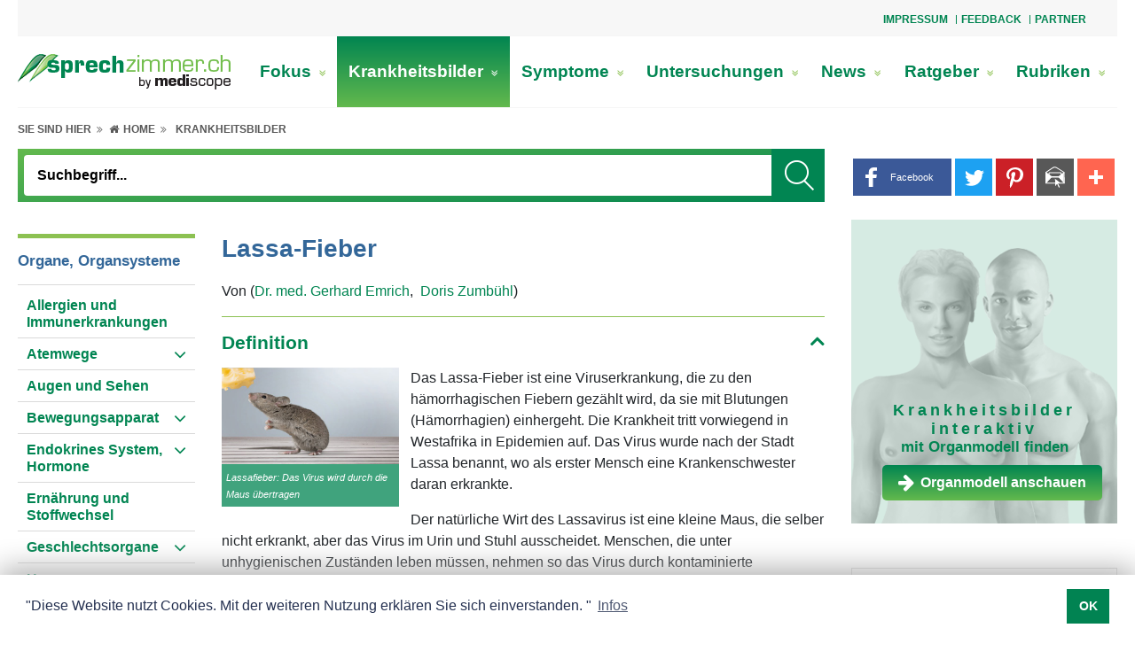

--- FILE ---
content_type: text/html; charset=UTF-8
request_url: https://www.sprechzimmer.ch/Krankheitsbilder/Lassafieber.html
body_size: 29771
content:
<!doctype html>
<html lang="de-ch">
<head>
	<meta name="theme-color" content="#ffffff">
	<meta content="width=device-width, initial-scale=1.0, minimum-scale=1.0" name="viewport">
	<!-- Chooses the latest browser -->
	<meta http-equiv="X-UA-Compatible" content="IE=edge">
<link rel="apple-touch-icon" sizes="180x180" href="https://www.sprechzimmer.ch/graphics/medportal/appicon/apple-touch-icon.png">
<link rel="icon" type="image/png" sizes="32x32" href="https://www.sprechzimmer.ch/graphics/medportal/appicon/favicon-32x32.png">
<link rel="icon" type="image/png" sizes="16x16" href="https://www.sprechzimmer.ch/graphics/medportal/appicon/favicon-16x16.png">
<link rel="manifest" href="https://www.sprechzimmer.ch/graphics/medportal/appicon/site.webmanifest.json">
<link rel="mask-icon" href="https://www.sprechzimmer.ch/graphics/medportal/appicon/safari-pinned-tab.svg" color="#008551">
<meta name="msapplication-TileColor" content="#ffffff">
<meta name="theme-color" content="#008551">	<link href="https://www.sprechzimmer.ch/include_css/medportal/css/main-green.css?v=1.22" rel="stylesheet" type="text/css">
	<link rel="preload" href="https://www.sprechzimmer.ch/include_css/medportal/font-awesome-4.7.0/font-awesome.min.css" as="style" onload="this.onload=null;this.rel='stylesheet'">
	<script>
		/*! loadCSS. [c]2017 Filament Group, Inc. MIT License */
		!function(e){"use strict";var n=function(n,t,o){var i,r=e.document,d=r.createElement("link");if(t)i=t;else{var a=(r.body||r.getElementsByTagName("head")[0]).childNodes;i=a[a.length-1]}var l=r.styleSheets;d.rel="stylesheet",d.href=n,d.media="only x",function e(n){if(r.body)return n();setTimeout(function(){e(n)})}(function(){i.parentNode.insertBefore(d,t?i:i.nextSibling)});var f=function(e){for(var n=d.href,t=l.length;t--;)if(l[t].href===n)return e();setTimeout(function(){f(e)})};function s(){d.addEventListener&&d.removeEventListener("load",s),d.media=o||"all"}return d.addEventListener&&d.addEventListener("load",s),d.onloadcssdefined=f,f(s),d};"undefined"!=typeof exports?exports.loadCSS=n:e.loadCSS=n}("undefined"!=typeof global?global:this);
		function onloadCSS(n,a){var t;function d(){!t&&a&&(t=!0,a.call(n))}n.addEventListener&&n.addEventListener("load",d),n.attachEvent&&n.attachEvent("onload",d),"isApplicationInstalled"in navigator&&"onloadcssdefined"in n&&n.onloadcssdefined(d)}
		!function(t){"use strict";t.loadCSS||(t.loadCSS=function(){});var e=loadCSS.relpreload={};if(e.support=function(){var e;try{e=t.document.createElement("link").relList.supports("preload")}catch(t){e=!1}return function(){return e}}(),e.bindMediaToggle=function(t){var e=t.media||"all";function a(){t.media=e}t.addEventListener?t.addEventListener("load",a):t.attachEvent&&t.attachEvent("onload",a),setTimeout(function(){t.rel="stylesheet",t.media="only x"}),setTimeout(a,3e3)},e.poly=function(){if(!e.support())for(var a=t.document.getElementsByTagName("link"),n=0;n<a.length;n++){var o=a[n];"preload"!==o.rel||"style"!==o.getAttribute("as")||o.getAttribute("data-loadcss")||(o.setAttribute("data-loadcss",!0),e.bindMediaToggle(o))}},!e.support()){e.poly();var a=t.setInterval(e.poly,500);t.addEventListener?t.addEventListener("load",function(){e.poly(),t.clearInterval(a)}):t.attachEvent&&t.attachEvent("onload",function(){e.poly(),t.clearInterval(a)})}"undefined"!=typeof exports?exports.loadCSS=loadCSS:t.loadCSS=loadCSS}("undefined"!=typeof global?global:this);
	</script>
<meta http-equiv="Content-Language" content="de-ch">
<meta name="robots" content="index, follow"/>
<title>Lassafieber</title>
<meta http-equiv="Content-Type" content="text/html; charset=utf-8" />
<meta name="Description" content="Das Lassa-Fieber wird über kleine Mäuse übertragen. Symptome: grippeähnliche Beschwerden, hohes Fieber, Beläge im Rachen, Hautausschlag, Bauchschmerzen, Durchfall, später auch Blutungen." />
<meta name="Page-topic" content="Krankheitsbilder" />
<meta http-equiv="Expires" content="30" />
<meta http-equiv="audience" content="all" />
<meta name="Keywords" content="Definition, Ursachen, Symptome (Beschwerden), Diagnose (Untersuchung), Therapie (Behandlung), Mögliche Komplikationen, Vorbeugemassnahmen (Präventionsmassnahmen)"  />

<script>
var modules = [];
var EASY_URL = 'https://www.sprechzimmer.ch/asp45/';
var APP_URL = 'https://www.sprechzimmer.ch/';
var APP_URL_ADM	= 'https://www.sprechzimmer.ch/adm/';
var APPBO_URL	= 'https://www.sprechzimmer.ch/indA.php';
var REVIEW_URL	= 'https://www.sprechzimmer.ch/review.php';
var ewJsbaseUrl = 'https://www.sprechzimmer.ch/asp45/assets/js';
var UNI = '20251204034204181902073944938332';	var pageid='559d384ef553828ef0cf10d3d686f581'; var PDFVIEWER_PLUGIN_URL = "https://www.sprechzimmer.ch/asp45/plugins/pdfjs/1.5.188/web/viewer.html";
	var _ajx = "https://www.sprechzimmer.ch/ajxDt.php?uni=20251204034204181902073944938332&lang=Lng1";
	var uniqueid = "20251204034204181902073944938332";
	var _close = "_close";
	var cis = '19421';
	var lang = 'Lng1';
	modules.push('pagesetup');
</script><script>
var UNI = '20251204034204181902073944938332';
var SESUSERID = '2';
var BOENVIRONMENT = 'APPLICATION';
var SESSIONTIMEOUTSTATUS = ''; // Current session status
</script>	<script>
		var addthisid = 'ra-5c07ecd59f71e4b2'
		var browsersize = function(){
			var breakpoints = {
				desktoplg: 1364 + 300,
				desktop: 1200,
				desktopsm: 992,
				tablet: 768,
				mobilelg: 576
			}
			var currentWidth = window.innerWidth;
			var currentSize = 'mobile';
			for (var key in breakpoints) {
				if ( currentWidth >=  breakpoints[key] ) {
					currentSize = key;
					break;
				}
			}
			return currentSize;
		}
	</script>


<!-- Google tag (gtag.js) -->

<script async src="https://www.googletagmanager.com/gtag/js?id=G-194TLMDH2J"></script>
<script>
  window.dataLayer = window.dataLayer || [];
  function gtag(){dataLayer.push(arguments);}
  gtag('js', new Date());
  gtag('config', 'G-194TLMDH2J');
</script><script type="text/javascript">
const data_id = "9f97e2b746d76b7dbedd7884428a0992";
function ProxServeAsync (zone_id, device) {
  document.writeln ('<ins data-revive-zoneid=' + zone_id + ' data-revive-id=' + data_id + ' device=' + device + '></ins>');
  document.writeln ("<scr"+"ipt>");
  document.write ("var d = document, s = d.createElement('script'), p = d.location.protocol, i = d.getElementsByTagName('ins'), j = i[i.length-1];");
  document.write ("try { s.src = p === 'http:' ? 'http://servedby.proxena-adserver.com/asyncjs.php' : 'https://proxena-secure.reviveservers.com/asyncjs.php'; s.async = true; j.appendChild(s); } catch (e) {}");
  document.writeln ("</scr"+"ipt>");
}
function ProxServe (zone_id, device) {
  var m3_u = (location.protocol=='https:'?'https://proxena-secure.reviveservers.com/ajs.php':'http://servedby.proxena-adserver.com/ajs.php');
  var m3_r = Math.floor(Math.random()*99999999999);
  if (!document.MAX_used) document.MAX_used = ',';
  document.write ("<scr"+"ipt type='text/javascript' src='"+m3_u);
  document.write ("?zoneid=" + zone_id + "&device=" + device + "&target=_blank");
  document.write ('&cb=' + m3_r);
  if (document.MAX_used != ',') document.write ("&exclude=" + document.MAX_used);
  document.write (document.charset ? '&charset='+document.charset : (document.characterSet ? '&charset='+document.characterSet : ''));
  document.write ("&loc=" + escape(window.location));
  if (document.referrer) document.write ("&referer=" + escape(document.referrer));
  if (document.context) document.write ("&context=" + escape(document.context));
  if (document.mmm_fo) document.write ("&mmm_fo=1");
  document.write ("'></scr"+"ipt>");
}
function ProxServeIframe (zone_id, iframeWidth, iframeHeight) {
   var m3_u = (location.protocol=='https:'?'https://proxena-secure.reviveservers.com/':'http://servedby.proxena-adserver.com/');
   var m3_r = Math.floor(Math.random()*99999999999);
   document.write ("<iframe id='a7f4c963' name='a7f4c963' src='" + m3_u + "afr.php?zoneid=" + zone_id + "&cb=" + m3_r + "' frameborder='0' height='" + iframeHeight + "' width='" + iframeWidth + "' scrolling='no'>");
   document.write ("<a href='" + m3_u + "ck.php?n=a2fc41a2&cb=" + m3_r + "' target='_blank'>");
   document.writeln ("<img src='" + m3_u + "avw.php?zoneid=" + zone_id + "&cb=" + m3_r + "' border='0' alt='' /></a></iframe>");
}
function showTxtAdv() {
  if (document.getElementById("adLeadO")) { if (document.getElementById('adLeadO').offsetHeight > 50) {document.getElementById('anzLeadO').style.visibility = 'visible';} }
  if (document.getElementById("adRectO")) { if (document.getElementById('adRectO').offsetHeight > 50) {document.getElementById('anzRectO').style.visibility = 'visible';document.getElementById('adRectO').style.paddingBottom = '10px';} }
//  if (document.getElementById("adSkyRO")) { if (document.getElementById('adSkyRO').offsetHeight > 50) {document.getElementById('anzSkyRO').style.visibility = 'visible';} }
  if (document.getElementById("adRectRO")){ if (document.getElementById('adRectRO').offsetHeight >50) {document.getElementById('anzRectRO').style.visibility ='visible';} }
  if (document.getElementById("adRectRU")){ if (document.getElementById('adRectRU').offsetHeight >50) {document.getElementById('anzRectRU').style.visibility ='visible';} }
  if (document.getElementById("adRectU")) { if (document.getElementById('adRectU').offsetHeight > 50) {document.getElementById('anzRectU').style.visibility = 'visible';} }
  if (document.getElementById("cookie-consent-area")) {document.getElementById('cookie-consent-area').style.zIndex = "100003";}
  if (document.getElementsByClassName("sitebar-container")[0]) {document.getElementsByClassName("sitebar-container")[0].style.left = "1370px";}
}
function adserve (action) {
  var usrDevice = browsersize();
  if (usrDevice.substring(0,7) == "desktop") {           // DESKTOP
    switch (action) {
    case "adLeadO": ProxServe(755, usrDevice);             // Superbanner
    case "adRectO": ProxServe(757, usrDevice); break;      // Wideboard Top
    case "adSkyRO": if (usrDevice == "desktoplg") {        // Desktop > 1664
                      ProxServe(756, usrDevice); } break;  // Sidebar
    case "adRectRO": ProxServe(758, usrDevice); break;     // Halfpage right Column Top
    case "adRectRU": ProxServe(760, usrDevice); break;     // Rectangle right Column Bottom
    case "adRectU":  ProxServe(759, usrDevice); break;     // Wideboard Bottom
    case "adFinish": ProxServeAsync(770, usrDevice);       // Outstream
                     setTimeout(showTxtAdv,2000);  }
  }
  if (usrDevice == "tablet") {                           // TABLET
    switch (action) {
    case "adLeadO":  break;                                // Superbanner NOT IN USE
    case "adRectO":  ProxServe(762, usrDevice); break;     // Leaderboard Top
    case "adSkyRO":  break;                                // Sidebar NOT IN USE
    case "adRectU":  ProxServe(764, usrDevice); break;     // Rectangle1
    case "adRectRO": ProxServe(765, usrDevice); break;     // Rectangle2
    case "adRectRU": ProxServe(763, usrDevice); break;     // Leaderboard Bottom
    case "adFinish": ProxServeAsync(770, usrDevice);       // Outstream
                     setTimeout(showTxtAdv,2000);  }
  }
  if (usrDevice.substring(0,6) == "mobile") {            // MOBILE
    switch (action) {
    case "adLeadO":  break;                                // Superbanner NOT IN USE
    case "adRectO":  ProxServe(766, usrDevice); break;     // Mobile Top
    case "adSkyRO":  break;                                // Sidebar NOT IN USE
    case "adRectU":  ProxServe(768, usrDevice); break;     // Mobile Middle1
    case "adRectRO": ProxServe(767, usrDevice); break;     // Mobile Middle2
    case "adRectRU": ProxServe(769, usrDevice); break;     // Mobile Buttom
    case "adFinish": ProxServeAsync(770, usrDevice);       // Outstream
                     setTimeout(showTxtAdv,2000);  }
  }
}
</script><script>
  window.teads_analytics = window.teads_analytics || {};
  window.teads_analytics.analytics_tag_id = "PUB_14852";
  window.teads_analytics.share = window.teads_analytics.share || function() {
    ;(window.teads_analytics.shared_data = window.teads_analytics.shared_data || []).push(arguments)
  };
</script><script async src="https://a.teads.tv/analytics/tag.js"></script><script data-ad-client="ca-pub-7720087289296653" async
src="https://pagead2.googlesyndication.com/pagead/js/adsbygoogle.js"></script>
</head>
<body class="inpage internet " onload="loadscripts()"><style>
.exist-left-right{
	max-width: 744px!important;		
}
.exist-width-right{
	max-width: 1004px!important;
}
.exist-width-left{
	max-width: 1104px!important;
}
</style>
<div class="page_wrapper">
	<div class="page_container">
        <div class="dropdown-top">
            <a id="top-nav-toggle" role="button" aria-expanded="false" title="slogan_title">
                <span class="fa fa-ellipsis-v"></span>
            </a>
        </div>
		<div id="top-nav-area" class="top-nav-area head-offset top-nav-wrapper">

<div class="topNavArea d-flex justify-content-between w-100"><div class="si_wraper col-md-8 offset-md-4"><div>
				<div class="top-nav-area">
			<div class="top_nav float-right">
				<ul>
						<li>
							<a href="/Impressum/" title="Impressum">Impressum</a>
						</li>
						<li>
							<a href="/Feedback/" title="Feedback">Feedback</a>
						</li>
						<li>
							<a href="/Partner/" title="Partner">Partner</a>
						</li>
				</ul>
			</div>
</div>

				</div></div>

</div>		</div>
		<div class="mobile-topheader-style">
            <div class="logo-area-mobile">

<div class="logo-area logo-width">	<a href="/Hauptseite/"  title="Ihr Portal für Gesundheit &amp; Medizin"><img alt="Sprechzimmer logo" border="0" class="image-element" height="40" src="https://www.sprechzimmer.ch/rc/img/Sprechzimmer_logo_28304.png" width="240" /></a>

</div>            </div>
		</div>
        <a id="menu-icon" class="cd-dropdown-trigger-xs color_white"><i class="fa fa-bars"></i></a>
        <a href="javascript:void(0);" class="search-icon" title="Suchbegriff">
        	<i class="fa fa-search search-icon-open"></i>
        	<i class="fa fa-close search-icon-close"></i>
        </a>
		<div id="main-navbar">
			<div class="logo-main-nav-area">
				<div class="logo-area desktop-vs">

<div class="logo-area logo-width">	<a href="/Hauptseite/"  title="Ihr Portal für Gesundheit &amp; Medizin"><img alt="Sprechzimmer logo" border="0" class="image-element" height="40" src="https://www.sprechzimmer.ch/rc/img/Sprechzimmer_logo_28304.png" width="240" /></a>

</div>				</div>
				<div class="main-nav-area">

<div>		<div class="si_wraper"><div>
						<div class="menuwrapper clearfix">
			<nav class="navbar-menu">
				<ul class="menu d-lg-flex flex-lg-row justify-content-between">
					<li class=""><a href="/Fokus/" title="Fokus">Fokus <i class="fa fa-angle-double-right link-item expand-menu d-xl-none" aria-hidden="true"></i><i class="fa fa-angle-double-down link-item expand-menu d-none d-xl-inline-block" aria-hidden="true"></i></a>
						<div class="link-wrapper ">
							<div class="container-fluid">
								<div class="row">
									<div class="col-12 p-0 full-width">
										<div class="row m-0 border-bt">
											<div class="col-12 p-0 title-wrapper">
											</div>
											<div class="col-4 p-0 go-back">
												<ul class="list-wrapper">
													<li><a href="" title="Zurück"> <i class="fas fa-chevron-left"></i> <span>Zurück</span></a></li>
												</ul>
											</div>
											<div class="col-4 p-0 title-mobile">
												<ul class="list-wrapper">
													<li><a href="/Fokus/" title="Fokus"><h3>Fokus</h3></a></li>
												</ul>
											</div>
															<div class="col-4 p-0 second-level">
																<ul class="list-wrapper">
																	<li><a href="/Fokus/Adipositas_schweres_Uebergewicht/" title="Adipositas, schweres Übergewicht">Adipositas, schweres Übergewicht<i class="fa fa-angle-double-right link-item" aria-hidden="true"></i></a></li>
																</ul>
															</div>
															<div class="col-4 p-0 second-level">
																<ul class="list-wrapper">
																	<li><a href="/Fokus/Alkoholabhaengigkeit/" title="Alkoholabhängigkeit">Alkoholabhängigkeit<i class="fa fa-angle-double-right link-item" aria-hidden="true"></i></a></li>
																</ul>
															</div>
															<div class="col-4 p-0 second-level">
																<ul class="list-wrapper">
																	<li><a href="/Fokus/Baby_Geburt_Schwangerschaft/" title="Baby / Geburt  Schwangerschaft">Baby / Geburt  Schwangerschaft<i class="fa fa-angle-double-right link-item" aria-hidden="true"></i></a></li>
																</ul>
															</div>
															<div class="col-4 p-0 second-level">
																<ul class="list-wrapper">
																	<li><a href="/Fokus/Blasenentzuendung_Zystitis/" title="Blasenentzündung, Zystitis">Blasenentzündung, Zystitis<i class="fa fa-angle-double-right link-item" aria-hidden="true"></i></a></li>
																</ul>
															</div>
															<div class="col-4 p-0 second-level">
																<ul class="list-wrapper">
																	<li><a href="/Fokus/Blutgerinnung/" title="Blutgerinnung">Blutgerinnung<i class="fa fa-angle-double-right link-item" aria-hidden="true"></i></a></li>
																</ul>
															</div>
															<div class="col-4 p-0 second-level">
																<ul class="list-wrapper">
																	<li><a href="/Fokus/Brustkrebs/" title="Brustkrebs">Brustkrebs<i class="fa fa-angle-double-right link-item" aria-hidden="true"></i></a></li>
																</ul>
															</div>
															<div class="col-4 p-0 second-level">
																<ul class="list-wrapper">
																	<li><a href="/Fokus/Cholesterin/" title="Cholesterin">Cholesterin<i class="fa fa-angle-double-right link-item" aria-hidden="true"></i></a></li>
																</ul>
															</div>
															<div class="col-4 p-0 second-level">
																<ul class="list-wrapper">
																	<li><a href="/Fokus/Chronische_myeloische_Leukaemie_CML/" title="Chronische myeloische Leukämie (CML)">Chronische myeloische Leukämie (CML)<i class="fa fa-angle-double-right link-item" aria-hidden="true"></i></a></li>
																</ul>
															</div>
															<div class="col-4 p-0 second-level">
																<ul class="list-wrapper">
																	<li><a href="/Fokus/Eisenmangel/" title="Eisenmangel">Eisenmangel<i class="fa fa-angle-double-right link-item" aria-hidden="true"></i></a></li>
																</ul>
															</div>
															<div class="col-4 p-0 second-level">
																<ul class="list-wrapper">
																	<li><a href="/Fokus/Endometriose/" title="Endometriose">Endometriose<i class="fa fa-angle-double-right link-item" aria-hidden="true"></i></a></li>
																</ul>
															</div>
															<div class="col-4 p-0 second-level">
																<ul class="list-wrapper">
																	<li><a href="/Fokus/Essstoerungen/" title="Essstörungen">Essstörungen<i class="fa fa-angle-double-right link-item" aria-hidden="true"></i></a></li>
																</ul>
															</div>
															<div class="col-4 p-0 second-level">
																<ul class="list-wrapper">
																	<li><a href="/Fokus/Fussgesundheit/" title="Fussgesundheit">Fussgesundheit<i class="fa fa-angle-double-right link-item" aria-hidden="true"></i></a></li>
																</ul>
															</div>
															<div class="col-4 p-0 second-level">
																<ul class="list-wrapper">
																	<li><a href="/Fokus/Gebaermutterhalskrebs_Genitalwarzen/" title="Gebärmutterhalskrebs/ Genitalwarzen">Gebärmutterhalskrebs/ Genitalwarzen<i class="fa fa-angle-double-right link-item" aria-hidden="true"></i></a></li>
																</ul>
															</div>
															<div class="col-4 p-0 second-level">
																<ul class="list-wrapper">
																	<li><a href="/Fokus/Haarausfall/" title="Haarausfall">Haarausfall<i class="fa fa-angle-double-right link-item" aria-hidden="true"></i></a></li>
																</ul>
															</div>
															<div class="col-4 p-0 second-level">
																<ul class="list-wrapper">
																	<li><a href="/Fokus/Haut_trocken/" title="Haut trocken">Haut trocken<i class="fa fa-angle-double-right link-item" aria-hidden="true"></i></a></li>
																</ul>
															</div>
															<div class="col-4 p-0 second-level">
																<ul class="list-wrapper">
																	<li><a href="/Fokus/Haut-_Sonnenschutz/" title="Haut-/Sonnenschutz">Haut-/Sonnenschutz<i class="fa fa-angle-double-right link-item" aria-hidden="true"></i></a></li>
																</ul>
															</div>
															<div class="col-4 p-0 second-level">
																<ul class="list-wrapper">
																	<li><a href="/Fokus/Herz_Herz-Kreislauf/" title="Herz / Herz-Kreislauf">Herz / Herz-Kreislauf<i class="fa fa-angle-double-right link-item" aria-hidden="true"></i></a></li>
																</ul>
															</div>
															<div class="col-4 p-0 second-level">
																<ul class="list-wrapper">
																	<li><a href="/Fokus/Heuschnupfen/" title="Heuschnupfen">Heuschnupfen<i class="fa fa-angle-double-right link-item" aria-hidden="true"></i></a></li>
																</ul>
															</div>
															<div class="col-4 p-0 second-level">
																<ul class="list-wrapper">
																	<li><a href="/Fokus/Immunsystem_staerken/" title="Immunsystem stärken">Immunsystem stärken<i class="fa fa-angle-double-right link-item" aria-hidden="true"></i></a></li>
																</ul>
															</div>
															<div class="col-4 p-0 second-level">
																<ul class="list-wrapper">
																	<li><a href="/Fokus/Impfen/" title="Impfen">Impfen<i class="fa fa-angle-double-right link-item" aria-hidden="true"></i></a></li>
																</ul>
															</div>
															<div class="col-4 p-0 second-level">
																<ul class="list-wrapper">
																	<li><a href="/Fokus/Insektenschutz/" title="Insektenschutz">Insektenschutz<i class="fa fa-angle-double-right link-item" aria-hidden="true"></i></a></li>
																</ul>
															</div>
															<div class="col-4 p-0 second-level">
																<ul class="list-wrapper">
																	<li><a href="/Fokus/Koerperschmuck/" title="Körperschmuck">Körperschmuck<i class="fa fa-angle-double-right link-item" aria-hidden="true"></i></a></li>
																</ul>
															</div>
															<div class="col-4 p-0 second-level">
																<ul class="list-wrapper">
																	<li><a href="/Fokus/Krankenversicherung/" title="Krankenversicherung">Krankenversicherung<i class="fa fa-angle-double-right link-item" aria-hidden="true"></i></a></li>
																</ul>
															</div>
															<div class="col-4 p-0 second-level">
																<ul class="list-wrapper">
																	<li><a href="/Fokus/Menstruation/" title="Menstruation">Menstruation<i class="fa fa-angle-double-right link-item" aria-hidden="true"></i></a></li>
																</ul>
															</div>
															<div class="col-4 p-0 second-level">
																<ul class="list-wrapper">
																	<li><a href="/Fokus/Morbus_Crohn/" title="Morbus Crohn">Morbus Crohn<i class="fa fa-angle-double-right link-item" aria-hidden="true"></i></a></li>
																</ul>
															</div>
															<div class="col-4 p-0 second-level">
																<ul class="list-wrapper">
																	<li><a href="/Fokus/Multiple_Sklerose/" title="Multiple Sklerose">Multiple Sklerose<i class="fa fa-angle-double-right link-item" aria-hidden="true"></i></a></li>
																</ul>
															</div>
															<div class="col-4 p-0 second-level">
																<ul class="list-wrapper">
																	<li><a href="/Fokus/Nagelgesundheit/" title="Nagelgesundheit">Nagelgesundheit<i class="fa fa-angle-double-right link-item" aria-hidden="true"></i></a></li>
																</ul>
															</div>
															<div class="col-4 p-0 second-level">
																<ul class="list-wrapper">
																	<li><a href="/Fokus/Nagelpilz/" title="Nagelpilz">Nagelpilz<i class="fa fa-angle-double-right link-item" aria-hidden="true"></i></a></li>
																</ul>
															</div>
															<div class="col-4 p-0 second-level">
																<ul class="list-wrapper">
																	<li><a href="/Fokus/Nahrungsmittel_Allergie_Unvertraeglichkeit/" title="Nahrungsmittel:  Allergie, Unverträglichkeit">Nahrungsmittel:  Allergie, Unverträglichkeit<i class="fa fa-angle-double-right link-item" aria-hidden="true"></i></a></li>
																</ul>
															</div>
															<div class="col-4 p-0 second-level">
																<ul class="list-wrapper">
																	<li><a href="/Fokus/Nikotinsucht/" title="Nikotinsucht">Nikotinsucht<i class="fa fa-angle-double-right link-item" aria-hidden="true"></i></a></li>
																</ul>
															</div>
															<div class="col-4 p-0 second-level">
																<ul class="list-wrapper">
																	<li><a href="/Fokus/Prostatakrebs/" title="Prostatakrebs">Prostatakrebs<i class="fa fa-angle-double-right link-item" aria-hidden="true"></i></a></li>
																</ul>
															</div>
															<div class="col-4 p-0 second-level">
																<ul class="list-wrapper">
																	<li><a href="/Fokus/Schwindel/" title="Schwindel">Schwindel<i class="fa fa-angle-double-right link-item" aria-hidden="true"></i></a></li>
																</ul>
															</div>
															<div class="col-4 p-0 second-level">
																<ul class="list-wrapper">
																	<li><a href="/Fokus/Stress/" title="Stress">Stress<i class="fa fa-angle-double-right link-item" aria-hidden="true"></i></a></li>
																</ul>
															</div>
															<div class="col-4 p-0 second-level">
																<ul class="list-wrapper">
																	<li><a href="/Fokus/Todesfall/" title="Todesfall">Todesfall<i class="fa fa-angle-double-right link-item" aria-hidden="true"></i></a></li>
																</ul>
															</div>
															<div class="col-4 p-0 second-level">
																<ul class="list-wrapper">
																	<li><a href="/Fokus/Verdauung/" title="Verdauung">Verdauung<i class="fa fa-angle-double-right link-item" aria-hidden="true"></i></a></li>
																</ul>
															</div>
															<div class="col-4 p-0 second-level">
																<ul class="list-wrapper">
																	<li><a href="/Fokus/Verhuetung_Verhuetungsmethoden/" title="Verhütung / Verhütungsmethoden">Verhütung / Verhütungsmethoden<i class="fa fa-angle-double-right link-item" aria-hidden="true"></i></a></li>
																</ul>
															</div>
															<div class="col-4 p-0 second-level">
																<ul class="list-wrapper">
																	<li><a href="/Fokus/Vogelgrippe/" title="Vogelgrippe">Vogelgrippe<i class="fa fa-angle-double-right link-item" aria-hidden="true"></i></a></li>
																</ul>
															</div>
															<div class="col-4 p-0 second-level">
																<ul class="list-wrapper">
																	<li><a href="/Fokus/Wechseljahre/" title="Wechseljahre">Wechseljahre<i class="fa fa-angle-double-right link-item" aria-hidden="true"></i></a></li>
																</ul>
															</div>
															<div class="col-4 p-0 second-level">
																<ul class="list-wrapper">
																	<li><a href="/Fokus/Zecken/" title="Zecken">Zecken<i class="fa fa-angle-double-right link-item" aria-hidden="true"></i></a></li>
																</ul>
															</div>
										</div>
									</div>
								</div>
							</div>
						</div>
					</li>
					<li class="selectednode"><a href="/Krankheitsbilder/" title="Krankheitsbilder">Krankheitsbilder <i class="fa fa-angle-double-right link-item expand-menu d-xl-none" aria-hidden="true"></i><i class="fa fa-angle-double-down link-item expand-menu d-none d-xl-inline-block" aria-hidden="true"></i></a>
						<div class="link-wrapper "style=display:none; visibility:hidden; opacity:0"">
							<div class="container-fluid">
								<div class="row">
									<div class="col-12 p-0 full-width">
										<div class="row m-0 border-bt">
											<div class="col-12 p-0 title-wrapper">
											</div>
											<div class="col-4 p-0 go-back">
												<ul class="list-wrapper">
													<li><a href="" title="Zurück"> <i class="fas fa-chevron-left"></i> <span>Zurück</span></a></li>
												</ul>
											</div>
											<div class="col-4 p-0 title-mobile">
												<ul class="list-wrapper">
													<li><a href="/Krankheitsbilder/" title="Krankheitsbilder"><h3>Krankheitsbilder</h3></a></li>
												</ul>
											</div>
										</div>
									</div>
								</div>
							</div>
						</div>
					</li>
					<li class=""><a href="/Symptome/" title="Symptome">Symptome <i class="fa fa-angle-double-right link-item expand-menu d-xl-none" aria-hidden="true"></i><i class="fa fa-angle-double-down link-item expand-menu d-none d-xl-inline-block" aria-hidden="true"></i></a>
						<div class="link-wrapper "style=display:none; visibility:hidden; opacity:0"">
							<div class="container-fluid">
								<div class="row">
									<div class="col-12 p-0 full-width">
										<div class="row m-0 border-bt">
											<div class="col-12 p-0 title-wrapper">
											</div>
											<div class="col-4 p-0 go-back">
												<ul class="list-wrapper">
													<li><a href="" title="Zurück"> <i class="fas fa-chevron-left"></i> <span>Zurück</span></a></li>
												</ul>
											</div>
											<div class="col-4 p-0 title-mobile">
												<ul class="list-wrapper">
													<li><a href="/Symptome/" title="Symptome"><h3>Symptome</h3></a></li>
												</ul>
											</div>
										</div>
									</div>
								</div>
							</div>
						</div>
					</li>
					<li class=""><a href="/Untersuchungen/" title="Untersuchungen">Untersuchungen <i class="fa fa-angle-double-right link-item expand-menu d-xl-none" aria-hidden="true"></i><i class="fa fa-angle-double-down link-item expand-menu d-none d-xl-inline-block" aria-hidden="true"></i></a>
						<div class="link-wrapper "style=display:none; visibility:hidden; opacity:0"">
							<div class="container-fluid">
								<div class="row">
									<div class="col-12 p-0 full-width">
										<div class="row m-0 border-bt">
											<div class="col-12 p-0 title-wrapper">
											</div>
											<div class="col-4 p-0 go-back">
												<ul class="list-wrapper">
													<li><a href="" title="Zurück"> <i class="fas fa-chevron-left"></i> <span>Zurück</span></a></li>
												</ul>
											</div>
											<div class="col-4 p-0 title-mobile">
												<ul class="list-wrapper">
													<li><a href="/Untersuchungen/" title="Untersuchungen"><h3>Untersuchungen</h3></a></li>
												</ul>
											</div>
										</div>
									</div>
								</div>
							</div>
						</div>
					</li>
					<li class=""><a href="/News/" title="News">News <i class="fa fa-angle-double-right link-item expand-menu d-xl-none" aria-hidden="true"></i><i class="fa fa-angle-double-down link-item expand-menu d-none d-xl-inline-block" aria-hidden="true"></i></a>
						<div class="link-wrapper ">
							<div class="container-fluid">
								<div class="row">
									<div class="col-12 p-0 full-width">
										<div class="row m-0 border-bt">
											<div class="col-12 p-0 title-wrapper">
											</div>
											<div class="col-4 p-0 go-back">
												<ul class="list-wrapper">
													<li><a href="" title="Zurück"> <i class="fas fa-chevron-left"></i> <span>Zurück</span></a></li>
												</ul>
											</div>
											<div class="col-4 p-0 title-mobile">
												<ul class="list-wrapper">
													<li><a href="/News/" title="News"><h3>News</h3></a></li>
												</ul>
											</div>
															<div class="col-4 p-0 second-level">
																<ul class="list-wrapper">
																	<li><a href="/News/Gesundheit_allgemein/" title="Gesundheit allgemein">Gesundheit allgemein<i class="fa fa-angle-double-right link-item" aria-hidden="true"></i></a></li>
																</ul>
															</div>
															<div class="col-4 p-0 second-level">
																<ul class="list-wrapper">
																	<li><a href="/News/Publireportagen/" title="Publireportagen">Publireportagen<i class="fa fa-angle-double-right link-item" aria-hidden="true"></i></a></li>
																</ul>
															</div>
										</div>
									</div>
								</div>
							</div>
						</div>
					</li>
					<li class=""><a href="/Ratgeber/" title="Ratgeber">Ratgeber <i class="fa fa-angle-double-right link-item expand-menu d-xl-none" aria-hidden="true"></i><i class="fa fa-angle-double-down link-item expand-menu d-none d-xl-inline-block" aria-hidden="true"></i></a>
						<div class="link-wrapper ">
							<div class="container-fluid">
								<div class="row">
									<div class="col-12 p-0 full-width">
										<div class="row m-0 border-bt">
											<div class="col-12 p-0 title-wrapper">
											</div>
											<div class="col-4 p-0 go-back">
												<ul class="list-wrapper">
													<li><a href="" title="Zurück"> <i class="fas fa-chevron-left"></i> <span>Zurück</span></a></li>
												</ul>
											</div>
											<div class="col-4 p-0 title-mobile">
												<ul class="list-wrapper">
													<li><a href="/Ratgeber/" title="Ratgeber"><h3>Ratgeber</h3></a></li>
												</ul>
											</div>
															<div class="col-4 p-0 second-level">
																<ul class="list-wrapper">
																	<li><a href="/Ratgeber/Medizinisches_Glossar/" title="Medizinisches Glossar">Medizinisches Glossar<i class="fa fa-angle-double-right link-item" aria-hidden="true"></i></a></li>
																</ul>
															</div>
															<div class="col-4 p-0 second-level">
																<ul class="list-wrapper">
																	<li><a href="/Ratgeber/Nuetzliches/" title="Nützliches">Nützliches<i class="fa fa-angle-double-right link-item" aria-hidden="true"></i></a></li>
																</ul>
															</div>
										</div>
									</div>
								</div>
							</div>
						</div>
					</li>
					<li class=""><a href="/Rubriken/" title="Rubriken">Rubriken <i class="fa fa-angle-double-right link-item expand-menu d-xl-none" aria-hidden="true"></i><i class="fa fa-angle-double-down link-item expand-menu d-none d-xl-inline-block" aria-hidden="true"></i></a>
						<div class="link-wrapper ">
							<div class="container-fluid">
								<div class="row">
									<div class="col-12 p-0 full-width">
										<div class="row m-0 border-bt">
											<div class="col-12 p-0 title-wrapper">
											</div>
											<div class="col-4 p-0 go-back">
												<ul class="list-wrapper">
													<li><a href="" title="Zurück"> <i class="fas fa-chevron-left"></i> <span>Zurück</span></a></li>
												</ul>
											</div>
											<div class="col-4 p-0 title-mobile">
												<ul class="list-wrapper">
													<li><a href="/Rubriken/" title="Rubriken"><h3>Rubriken</h3></a></li>
												</ul>
											</div>
															<div class="col-4 p-0 second-level">
																<ul class="list-wrapper">
																	<li><a href="/Rubriken/Physiotherapie/" title="Physiotherapie">Physiotherapie<i class="fa fa-angle-double-right link-item" aria-hidden="true"></i></a></li>
																</ul>
															</div>
															<div class="col-4 p-0 second-level">
																<ul class="list-wrapper">
																	<li><a href="/Rubriken/Ernaehrung/" title="Ernährung">Ernährung<i class="fa fa-angle-double-right link-item" aria-hidden="true"></i></a></li>
																</ul>
															</div>
															<div class="col-4 p-0 second-level">
																<ul class="list-wrapper">
																	<li><a href="/Rubriken/Alternativmedizin_TCM/" title="Alternativmedizin, TCM">Alternativmedizin, TCM<i class="fa fa-angle-double-right link-item" aria-hidden="true"></i></a></li>
																</ul>
															</div>
															<div class="col-4 p-0 second-level">
																<ul class="list-wrapper">
																	<li><a href="/Rubriken/Maenner/" title="Männer">Männer<i class="fa fa-angle-double-right link-item" aria-hidden="true"></i></a></li>
																</ul>
															</div>
															<div class="col-4 p-0 second-level">
																<ul class="list-wrapper">
																	<li><a href="/Rubriken/Frauen/" title="Frauen">Frauen<i class="fa fa-angle-double-right link-item" aria-hidden="true"></i></a></li>
																</ul>
															</div>
															<div class="col-4 p-0 second-level">
																<ul class="list-wrapper">
																	<li><a href="/Rubriken/Kinder-Teenager/" title="Kinder-Teenager">Kinder-Teenager<i class="fa fa-angle-double-right link-item" aria-hidden="true"></i></a></li>
																</ul>
															</div>
															<div class="col-4 p-0 second-level">
																<ul class="list-wrapper">
																	<li><a href="/Rubriken/Senioren/" title="Senioren">Senioren<i class="fa fa-angle-double-right link-item" aria-hidden="true"></i></a></li>
																</ul>
															</div>
															<div class="col-4 p-0 second-level">
																<ul class="list-wrapper">
																	<li><a href="/Rubriken/Links/" title="Links">Links<i class="fa fa-angle-double-right link-item" aria-hidden="true"></i></a></li>
																</ul>
															</div>
										</div>
									</div>
								</div>
							</div>
						</div>
					</li>
				</ul>
			</nav>
		</div>

				</div></div>

</div>				</div>
			</div>
			<div class="row no-gutters">
				<div class="col mob-cl">
                    <div class="location-path-area ">

<div class="main-inner-container inner-container-lg subnavigation-area secondary-navbar">	<div id="SubNavigationArea" class="main-inner-container inner-container-lg subnavigation-area secondary-navbar">
		<div class="si_wraper"><div>
				<div class="location_breadcrumbs">
	<nav class="list-breadcrumbs">
		<ul>
				<li class="slog-title d-none d-lg-inline">
					Sie sind hier &nbsp;<i class="fa fa-angle-double-right arrow-icon" aria-hidden="true"></i>
				</li>
			<li class="level-0">
				<a href="/Hauptseite/"  title="Home">
					<i class="fa fa-fw fa-home" aria-hidden="true"></i>&nbsp;<span class="d-none d-lg-inline">Home&nbsp;</span>
					<i class="fa fa-angle-double-right arrow-icon" aria-hidden="true"></i>
				</a>
			</li>
			<li class="level-1">
				<a class="LocationModule_link LocationModule_link_level1 LocationModule_link_current" href="/Krankheitsbilder/">Krankheitsbilder</a>
				<i class="fa fa-angle-double-right arrow-icon" aria-hidden="true"></i>
			</li>
		</ul>
	</nav>
</div>
				</div></div>
	</div>

</div>                    </div>
					<div class="row no-gutters right-sm-sub">
						<div class="col-pixel-width-50 display-button">
							<div id="subnav-icon">
								<div id="nav-icon3">
								  <span></span>
								  <span></span>
								  <span></span>
								  <span></span>
								</div>
							</div>
						</div>
						<div class="col">
							<div class="search-area search-desktop">

<div id="MainNavigationArea"><div class="si_wraper"><div>
				<script type="text/javascript" language="JavaScript1.2">
function onsrc37707()	{
	if (document.getElementById("f_SI-2433-12-1-4")) {
		  var form        = document.getElementById("f_SI-2433-12-1-4");
		  var search_term = form.search.value;
		  search_term       = search_term.replace(/^\s+|\s+$|'|"|;|>|</g,'');
		  form.search.value = search_term;
		  if (search_term.length < 3 ) {
			  form.search.focus();
			  return;
		  } else {
			if ("cache_dynamic" == "cache_dynamic")
					form.submit();
			else	GoTo('thisPage?event=none.srm(act=srch;search_for='+search_term+';k=37707;ln=1)');
		  }
	}
}
</script>
	<div class="search_wrapper" id="navbar-search"
	data-idstemp="SI-2433-12-1-4" data-crdst="1,33,0,0,0,19421" >
		<form id="f_SI-2433-12-1-4" role="search" name="searchForm" class="navbar-form animated"
		action="/Suchergebnisse/" method="post"
		>
		<div class="mobile-search">
			<div class="search_box search">
				<input type="text" name="search" class="form-control guess_by_term search search_input search-clss"
					placeholder="Suchbegriff..." id="i_SI-2433-12-1-4" data-target="#id_search_suggest_SI-2433-12-1-4"
					value="" maxlength="50" autocomplete="off" type="text" type="text">
					<button class="submit_search" title="_search_title" >
						<img src="https://www.sprechzimmer.ch/graphics/medportal/Vector%20Smart%20Object.png" class="" alt="_search_title">
					</button>
			</div>
		</div>
		</form>
		<div class="search-suggest dropdown-result" style="z-index:2000;">
			<div id="id_search_suggest_SI-2433-12-1-4" class="page-container search-suggest-wrapper p-20">
                <div class="search-suggest-body">
                </div>
			</div>
			<div class='spint-text-wrap'>
				<div class='loader-icon'><i class='fa fa-fw fa-4x fa-spin fa-spinner'></i></div>
			</div>
		</div>
	</div>
	<div class="search-close"></div>
<script>
	modules.push('search-module');
</script>

				</div></div>

</div>							</div>
						</div>
					</div>
				</div>
				<div class="sitetools_area">

<div>		<div class="share-toolbox-standalone">
				<style type="text/css">
.at-resp-share-element{position:relative;padding:0;margin:0;font-size:0;line-height:0}.at-resp-share-element:after,.at-resp-share-element:before{content:" ";display:table}.at-resp-share-element.at-mobile .at4-share-count-container,.at-resp-share-element.at-mobile .at-label{display:none}.at-resp-share-element .at-share-btn{display:inline-block;*display:inline;*zoom:1;margin:0 2px 5px;padding:0;overflow:hidden;line-height:0;text-decoration:none;text-transform:none;color:#fff;cursor:pointer;transition:all .2s ease-in-out;border:0;font-family:helvetica neue,helvetica,arial,sans-serif;background-color:transparent}.at-resp-share-element .at-share-btn::-moz-focus-inner{border:0;padding:0}.at-resp-share-element .at-share-btn:focus,.at-resp-share-element .at-share-btn:hover{transform:translateY(-4px);color:#fff;text-decoration:none}.at-resp-share-element .at-share-btn .at-icon-wrapper{float:left}.at-resp-share-element .at-share-btn.at-share-btn.at-svc-compact:hover{transform:none}.at-resp-share-element .at-share-btn .at-label{font-family:helvetica neue,helvetica,arial,sans-serif;font-size:9pt;padding:0 15px 0 0;margin:0 0 0 5px;height:2pc;line-height:2pc;background:none}.at-resp-share-element .at-icon,.at-resp-share-element .at-label{cursor:pointer}.at-resp-share-element .at4-share-count-container{text-decoration:none;float:right;padding-right:15px;font-size:9pt}.at-mobile .at-resp-share-element .at-label{display:none}.at-resp-share-element.at-mobile .at-share-btn{margin-right:5px}.at-mobile .at-resp-share-element .at-share-btn{padding:5px;margin-right:5px}
.at-share-tbx-element{position:relative;margin:0;color:#fff;font-size:0}.at-share-tbx-element,.at-share-tbx-element .at-share-btn{font-family:helvetica neue,helvetica,arial,sans-serif;padding:0;line-height:0}.at-share-tbx-element .at-share-btn{cursor:pointer;margin:0 5px 5px 0;display:inline-block;overflow:hidden;border:0;text-decoration:none;text-transform:none;background-color:transparent;color:inherit;transition:all .2s ease-in-out}.at-share-tbx-element .at-share-btn:focus,.at-share-tbx-element .at-share-btn:hover{transform:translateY(-4px);outline-offset:-1px;color:inherit}.at-share-tbx-element .at-share-btn::-moz-focus-inner{border:0;padding:0}.at-share-tbx-element .at-share-btn.at-share-btn.at-svc-compact:hover{transform:none}.at-share-tbx-element .at-icon-wrapper{vertical-align:middle}.at-share-tbx-element .at4-share-count,.at-share-tbx-element .at-label{margin:0 7.5px 0 2.5px;text-decoration:none;vertical-align:middle;display:inline-block;background:none;height:0;font-size:inherit;line-height:inherit;color:inherit}.at-share-tbx-element.at-mobile .at4-share-count,.at-share-tbx-element.at-mobile .at-label{display:none}.at-share-tbx-element .at_native_button{vertical-align:middle}.at-share-tbx-element .addthis_counter.addthis_bubble_style{margin:0 2px;vertical-align:middle;display:inline-block}.at-share-tbx-element .fb_iframe_widget{display:block}.at-share-tbx-element.at-share-tbx-native .at300b{vertical-align:middle}.at-style-responsive .at-share-btn{padding:5px}.at-style-jumbo{display:table}.at-style-jumbo .at4-spacer{height:1px;display:block;visibility:hidden;opacity:0}.at-style-jumbo .at4-count-container{display:table-cell;text-align:center;min-width:200px;vertical-align:middle;border-right:1px solid #ccc;padding-right:20px}.at-style-jumbo .at4-count{font-size:60px;line-height:60px;font-weight:700}.at-style-jumbo .at4-count-title{position:relative;font-size:18px;line-height:18px;bottom:2px}.at-style-jumbo .at-share-btn-elements{display:table-cell;vertical-align:middle;padding-left:20px}.at_flat_counter{cursor:pointer;font-family:helvetica,arial,sans-serif;font-weight:700;text-transform:uppercase;display:inline-block;position:relative;vertical-align:top;height:auto;margin:0 5px;padding:0 6px;left:-1px;background:#ebebeb;color:#32363b;transition:all .2s ease}.at_flat_counter:after{top:30%;left:-4px;content:"";position:absolute;border-width:5px 8px 5px 0;border-style:solid;border-color:transparent #ebebeb transparent transparent;display:block;width:0;height:0;transform:translateY(360deg)}.at_flat_counter:hover{background:#e1e2e2}
	.share-toolbox-standalone{margin-top: 56.5px}
</style>
<div class="addthis_toolbox share-toolbox" style="clear: both;" data-url="https://www.sprechzimmer.ch/" data-title="Gesundheit, Medizin, Wellness, Krankheit - Symptome, Diagnose, Therapie, Behandlung">
	<span class="sr-only">Share buttons</span>
	<div id="atstbx" class="at-resp-share-element at-style-responsive addthis-smartlayers addthis-animated at4-show" aria-labelledby="at-45b7a397-015e-430d-af5f-a6dc5a833585" role="region">
		<span id="at-45b7a397-015e-430d-af5f-a6dc5a833585" class="at4-visually-hidden">AddThis Sharing Buttons</span>
		<div class="at-share-btn-elements">
			<a role="button" tabindex="1" class="at-icon-wrapper at-share-btn addthis_button_facebook" style="background-color: rgb(59, 89, 152); border-radius: 0px;">
<span class="at4-visually-hidden">Share to Facebook</span>
<span class="at-icon-wrapper" style="background-color: rgb(59, 89, 152); line-height: 32px; height: 32px; width: 32px;">
	<svg xmlns="http://www.w3.org/2000/svg" xmlns:xlink="http://www.w3.org/1999/xlink" viewBox="0 0 32 32" version="1.1" role="img" class="at-icon at-icon-facebook" style="fill: rgb(255, 255, 255); width: 32px; height: 32px;">
		<title>Facebook</title>
		<g>
			<path d="M22 5.16c-.406-.054-1.806-.16-3.43-.16-3.4 0-5.733 1.825-5.733 5.17v2.882H9v3.913h3.837V27h4.604V16.965h3.823l.587-3.913h-4.41v-2.5c0-1.123.347-1.903 2.198-1.903H22V5.16z" fill-rule="evenodd"></path>
		</g>
	</svg>
</span>
<span class="at-label" style="font-size: 11.4px; line-height: 32px; height: 32px; color: rgb(255, 255, 255);">Facebook</span>			</a>
			<a role="button" tabindex="1" class="at-icon-wrapper at-share-btn addthis_button_twitter" style="background-color: rgb(29, 161, 242); border-radius: 0px;">
<span class="at4-visually-hidden">Share to Twitter</span>
<span class="at-icon-wrapper" style="background-color:rgb(29, 161, 242); line-height: 32px; height: 32px; width: 32px;">
	<svg xmlns="http://www.w3.org/2000/svg" xmlns:xlink="http://www.w3.org/1999/xlink" viewBox="0 0 32 32" version="1.1" role="img" class="at-icon at-icon-twitter" style="fill: rgb(255, 255, 255); width: 32px; height: 32px;">
		<title>Twitter</title>
		<g>
			<path d="M27.996 10.116c-.81.36-1.68.602-2.592.71a4.526 4.526 0 0 0 1.984-2.496 9.037 9.037 0 0 1-2.866 1.095 4.513 4.513 0 0 0-7.69 4.116 12.81 12.81 0 0 1-9.3-4.715 4.49 4.49 0 0 0-.612 2.27 4.51 4.51 0 0 0 2.008 3.755 4.495 4.495 0 0 1-2.044-.564v.057a4.515 4.515 0 0 0 3.62 4.425 4.52 4.52 0 0 1-2.04.077 4.517 4.517 0 0 0 4.217 3.134 9.055 9.055 0 0 1-5.604 1.93A9.18 9.18 0 0 1 6 23.85a12.773 12.773 0 0 0 6.918 2.027c8.3 0 12.84-6.876 12.84-12.84 0-.195-.005-.39-.014-.583a9.172 9.172 0 0 0 2.252-2.336" fill-rule="evenodd"></path>
		</g>
	</svg>
</span>
<span class="at-label" style="font-size: 11.4px; line-height: 32px; height: 32px; color: rgb(255, 255, 255);">Twitter</span>			</a>
			<a role="button" tabindex="1" class="at-icon-wrapper at-share-btn addthis_button_pinterest_share" style="background-color: rgb(203, 32, 39); border-radius: 0px;">
<span class="at4-visually-hidden">Share to Pinterest</span>
<span class="at-icon-wrapper" style="line-height: 32px; height: 32px; width: 32px; background-color: rgb(203, 32, 39);">
	<svg xmlns="http://www.w3.org/2000/svg" xmlns:xlink="http://www.w3.org/1999/xlink" viewBox="0 0 32 32" version="1.1" role="img" class="at-icon at-icon-pinterest_share" style="fill: rgb(255, 255, 255); width: 32px; height: 32px;">
		<title>Pinterest</title>
		<g>
			<path d="M7 13.252c0 1.81.772 4.45 2.895 5.045.074.014.178.04.252.04.49 0 .772-1.27.772-1.63 0-.428-1.174-1.34-1.174-3.123 0-3.705 3.028-6.33 6.947-6.33 3.37 0 5.863 1.782 5.863 5.058 0 2.446-1.054 7.035-4.468 7.035-1.232 0-2.286-.83-2.286-2.018 0-1.742 1.307-3.43 1.307-5.225 0-1.092-.67-1.977-1.916-1.977-1.692 0-2.732 1.77-2.732 3.165 0 .774.104 1.63.476 2.336-.683 2.736-2.08 6.814-2.08 9.633 0 .87.135 1.728.224 2.6l.134.137.207-.07c2.494-3.178 2.405-3.8 3.533-7.96.61 1.077 2.182 1.658 3.43 1.658 5.254 0 7.614-4.77 7.614-9.067C26 7.987 21.755 5 17.094 5 12.017 5 7 8.15 7 13.252z" fill-rule="evenodd"></path>
		</g>
	</svg>
</span>
<span class="at-label" style="font-size: 11.4px; line-height: 32px; height: 32px; color: rgb(255, 255, 255);">Pinterest</span>			</a>
			<a role="button" tabindex="1" class="at-icon-wrapper at-share-btn addthis_button_mailto" style="background-color: rgb(88, 88, 88); border-radius: 0px;">
<span class="at4-visually-hidden">Share to Email App</span>
<span class="at-icon-wrapper" style="line-height: 32px; height: 32px; width: 32px; background-color: rgb(88, 88, 88);">
	<svg xmlns="http://www.w3.org/2000/svg" xmlns:xlink="http://www.w3.org/1999/xlink" viewBox="0 0 32 32" version="1.1" role="img" class="at-icon at-icon-mailto" style="fill: rgb(255, 255, 255); width: 32px; height: 32px;">
		<title>Email App</title>
		<g>
			<g fill-rule="evenodd"></g>
			<path d="M26.684 23.264H4.948v-12.88l.2-.1c.303-.202 7.046-4.73 8.152-5.435 1.41-.907 3.22-.806 4.63.1 1.308.804 8.453 5.333 8.453 5.333l.2.1.1 12.88zm-20.63-1.006H25.68v-11.27c-1.207-.806-7.044-4.53-8.252-5.133-1.107-.704-2.515-.704-3.622-.1-1.007.603-6.743 4.528-7.95 5.232.2.1.2 11.27.2 11.27z"></path>
			<path d="M21.753 16.622H10.08a1.59 1.59 0 0 1-1.61-1.61v-3.02c0-.905.704-1.61 1.61-1.61h11.673c.906 0 1.61.705 1.61 1.61v3.02a1.59 1.59 0 0 1-1.61 1.61zM9.98 11.49c-.404 0-.605.302-.605.604v3.02c0 .4.302.603.604.603H21.65c.403 0 .604-.302.604-.604v-3.02c0-.402-.302-.603-.604-.603H9.98z"></path>
			<path d="M25.778 21.956v-10.97l-5.837 4.53 5.838 6.44zM5.954 21.956v-10.97l5.837 4.53-5.836 6.44z"></path>
			<path d="M25.778 22.76l-6.138-6.74h-7.548l-6.137 6.74-.806-.603 6.54-7.145h8.353l6.54 7.145-.805.604z"></path>
			<path d="M25.945 10.334l.61.8-6.32 4.823-.61-.8zM5.902 10.386l6.326 4.814-.61.802-6.326-4.815zM15.816 17.83l.302 8.252 2.013-2.516 2.013 4.226 1.107-.503-2.113-4.227 3.22-.2-6.54-5.033z"></path>
		</g>
	</svg>
</span>
<span class="at-label" style="font-size: 11.4px; line-height: 32px; height: 32px; color: rgb(255, 255, 255);">Email App</span>			</a>
			<a role="button" tabindex="1" class="at-icon-wrapper at-share-btn addthis_button_compact" style="background-color: rgb(255, 101, 80); border-radius: 0px;">
<span class="at4-visually-hidden">Share to Mehr...</span>
<span class="at-icon-wrapper" style="line-height: 32px; height: 32px; width: 32px; background-color: rgb(255, 101, 80);">
	<svg xmlns="http://www.w3.org/2000/svg" xmlns:xlink="http://www.w3.org/1999/xlink" viewBox="0 0 32 32" version="1.1" role="img" class="at-icon at-icon-addthis" style="fill: rgb(255, 255, 255); width: 32px; height: 32px;">
		<title>AddThis</title>
		<g>
			<path d="M18 14V8h-4v6H8v4h6v6h4v-6h6v-4h-6z" fill-rule="evenodd"></path>
		</g>
	</svg>
</span>
<span class="at-label" style="font-size: 11.4px; line-height: 32px; height: 32px; color: rgb(255, 255, 255);">Mehr...</span>			</a>
		</div>
	</div>
</div>
<script>
	modules.push('share-links');
</script>
				</div>

</div>				</div>
			</div>
		</div>
		<div class="container-fluid pl-0 pr-0">
			<div class="row no-gutters mobile-gutters">
				<div id="left-middle-area" class="col">

<div class="banner-advertisement-area">		<div class="si_wraper"><div style="DISPLAY: none">Rectangle Middletop</div>
<div id="anzRectO" style="font-size: 0.7em; margin: 0px; visibility: hidden;">Anzeige</div>
<div id="adRectO"><script type="text/javascript">
		adserve ("adRectO");
	</script></div>
</div>

</div>					<div class="row no-gutters">
							<div id="left-area" class=" hidden-nav">
								<div class="top-left-area">

<div><div class="si_wraper"><div>
				<div class="left_navigation_wrapper">
	<nav class="mainNav accordion-nav border-box-shadow sidebar-wrapper">
	<ul role="menubar" class="main_nav first-ul">
                <li class="temp-title mt-3 pb-2">
                    <h4 class="h3-size  pl-2 pl-lg-0">Organe, Organsysteme</h4>
                </li>
		<li role="menuitem" class=" no-subnav  second-ul">
			<a href="/Krankheitsbilder/?glscid=35791" class="active_class" title="Allergien und Immunerkrankungen">Allergien und Immunerkrankungen</a>
		</li>
		<li role="menuitem" class=" has-subnav  second-ul">
			<a href="/Krankheitsbilder/?glscid=35730" class="active_class" title="Atemwege">Atemwege</a>
				<span class="left-nav-accordion accordion-btn-wrap accordion-active">
					<i class="fa fa-angle-down fa-fw view_elements"></i>
					<i class="fa fa-angle-up fa-fw hide_elements"></i>
				</span>
			<ul class="ul-level2 sub-menu">
					<li role="menuitem" class=" no-subnav ">
						<a href="/Krankheitsbilder/?glscid=35731" class="" title="Nase">Nase</a>
				</li>
					<li role="menuitem" class=" no-subnav ">
						<a href="/Krankheitsbilder/?glscid=35732" class="" title="Rachen">Rachen</a>
				</li>
					<li role="menuitem" class=" no-subnav ">
						<a href="/Krankheitsbilder/?glscid=35733" class="" title="Kehlkopf">Kehlkopf</a>
				</li>
					<li role="menuitem" class=" no-subnav ">
						<a href="/Krankheitsbilder/?glscid=35734" class="" title="Luftröhre">Luftröhre</a>
				</li>
					<li role="menuitem" class=" has-subnav ">
						<a href="/Krankheitsbilder/?glscid=35735" class="" title="Lunge">Lunge</a>
							<span class="left-nav-accordion accordion-btn-wrap accordion-active">
								<i class="fa fa-angle-down fa-fw view_elements"></i>
								<i class="fa fa-angle-up fa-fw hide_elements"></i>
							</span>
						<ul class="sub-menu third-level">
							<li role="menuitem" class=" no-subnav ">
								<a href="/Krankheitsbilder/?glscid=35737" class="" title="Bronchien">Bronchien</a>
							</li>
						</ul>
				</li>
					<li role="menuitem" class=" no-subnav ">
						<a href="/Krankheitsbilder/?glscid=35736" class="" title="Zwerchfell">Zwerchfell</a>
				</li>
			</ul>
		</li>
		<li role="menuitem" class=" no-subnav  second-ul">
			<a href="/Krankheitsbilder/?glscid=35728" class="active_class" title="Augen und Sehen">Augen und Sehen</a>
		</li>
		<li role="menuitem" class=" has-subnav  second-ul">
			<a href="/Krankheitsbilder/?glscid=35681" class="active_class" title="Bewegungsapparat">Bewegungsapparat</a>
				<span class="left-nav-accordion accordion-btn-wrap accordion-active">
					<i class="fa fa-angle-down fa-fw view_elements"></i>
					<i class="fa fa-angle-up fa-fw hide_elements"></i>
				</span>
			<ul class="ul-level2 sub-menu">
					<li role="menuitem" class=" no-subnav ">
						<a href="/Krankheitsbilder/?glscid=35682" class="" title="Schädel">Schädel</a>
				</li>
					<li role="menuitem" class=" has-subnav ">
						<a href="/Krankheitsbilder/?glscid=35683" class="" title="Wirbelsäule">Wirbelsäule</a>
							<span class="left-nav-accordion accordion-btn-wrap accordion-active">
								<i class="fa fa-angle-down fa-fw view_elements"></i>
								<i class="fa fa-angle-up fa-fw hide_elements"></i>
							</span>
						<ul class="sub-menu third-level">
							<li role="menuitem" class=" no-subnav ">
								<a href="/Krankheitsbilder/?glscid=35704" class="" title="Halswirbelsäule">Halswirbelsäule</a>
							</li>
							<li role="menuitem" class=" no-subnav ">
								<a href="/Krankheitsbilder/?glscid=35705" class="" title="Brustwirbelsäule">Brustwirbelsäule</a>
							</li>
							<li role="menuitem" class=" no-subnav ">
								<a href="/Krankheitsbilder/?glscid=35706" class="" title="Lendenwirbelsäule">Lendenwirbelsäule</a>
							</li>
							<li role="menuitem" class=" no-subnav ">
								<a href="/Krankheitsbilder/?glscid=35707" class="" title="Steissbein / Sakrum">Steissbein / Sakrum</a>
							</li>
							<li role="menuitem" class=" no-subnav ">
								<a href="/Krankheitsbilder/?glscid=35708" class="" title="Wirbelgelenke">Wirbelgelenke</a>
							</li>
						</ul>
				</li>
					<li role="menuitem" class=" no-subnav ">
						<a href="/Krankheitsbilder/?glscid=35684" class="" title="Rippen">Rippen</a>
				</li>
					<li role="menuitem" class=" no-subnav ">
						<a href="/Krankheitsbilder/?glscid=35685" class="" title="Brustbein">Brustbein</a>
				</li>
					<li role="menuitem" class=" no-subnav ">
						<a href="/Krankheitsbilder/?glscid=35686" class="" title="Schultergelenk">Schultergelenk</a>
				</li>
					<li role="menuitem" class=" no-subnav ">
						<a href="/Krankheitsbilder/?glscid=35687" class="" title="Schlüsselbein, Klavikula">Schlüsselbein, Klavikula</a>
				</li>
					<li role="menuitem" class=" no-subnav ">
						<a href="/Krankheitsbilder/?glscid=35688" class="" title="Schulterblatt, Skapula">Schulterblatt, Skapula</a>
				</li>
					<li role="menuitem" class=" no-subnav ">
						<a href="/Krankheitsbilder/?glscid=35689" class="" title="Oberarm, Humerus">Oberarm, Humerus</a>
				</li>
					<li role="menuitem" class=" has-subnav ">
						<a href="/Krankheitsbilder/?glscid=35691" class="" title="Unterarm">Unterarm</a>
							<span class="left-nav-accordion accordion-btn-wrap accordion-active">
								<i class="fa fa-angle-down fa-fw view_elements"></i>
								<i class="fa fa-angle-up fa-fw hide_elements"></i>
							</span>
						<ul class="sub-menu third-level">
							<li role="menuitem" class=" no-subnav ">
								<a href="/Krankheitsbilder/?glscid=35709" class="" title="Radius, Speiche">Radius, Speiche</a>
							</li>
							<li role="menuitem" class=" no-subnav ">
								<a href="/Krankheitsbilder/?glscid=35710" class="" title="Ulna, Elle">Ulna, Elle</a>
							</li>
						</ul>
				</li>
					<li role="menuitem" class=" no-subnav ">
						<a href="/Krankheitsbilder/?glscid=35692" class="" title="Handgelenk">Handgelenk</a>
				</li>
					<li role="menuitem" class=" no-subnav ">
						<a href="/Krankheitsbilder/?glscid=35693" class="" title="Daumen">Daumen</a>
				</li>
					<li role="menuitem" class=" no-subnav ">
						<a href="/Krankheitsbilder/?glscid=35694" class="" title="Finger">Finger</a>
				</li>
					<li role="menuitem" class=" no-subnav ">
						<a href="/Krankheitsbilder/?glscid=35695" class="" title="Becken">Becken</a>
				</li>
					<li role="menuitem" class=" no-subnav ">
						<a href="/Krankheitsbilder/?glscid=35696" class="" title="Hüftgelenk">Hüftgelenk</a>
				</li>
					<li role="menuitem" class=" no-subnav ">
						<a href="/Krankheitsbilder/?glscid=35697" class="" title="Oberschenkel, Femur">Oberschenkel, Femur</a>
				</li>
					<li role="menuitem" class=" no-subnav ">
						<a href="/Krankheitsbilder/?glscid=35698" class="" title="Kniegelenk">Kniegelenk</a>
				</li>
					<li role="menuitem" class=" no-subnav ">
						<a href="/Krankheitsbilder/?glscid=35699" class="" title="Kniescheibe">Kniescheibe</a>
				</li>
					<li role="menuitem" class=" has-subnav ">
						<a href="/Krankheitsbilder/?glscid=35700" class="" title="Unterschenkel">Unterschenkel</a>
							<span class="left-nav-accordion accordion-btn-wrap accordion-active">
								<i class="fa fa-angle-down fa-fw view_elements"></i>
								<i class="fa fa-angle-up fa-fw hide_elements"></i>
							</span>
						<ul class="sub-menu third-level">
							<li role="menuitem" class=" no-subnav ">
								<a href="/Krankheitsbilder/?glscid=35711" class="" title="Schienbein, Tibia">Schienbein, Tibia</a>
							</li>
							<li role="menuitem" class=" no-subnav ">
								<a href="/Krankheitsbilder/?glscid=35712" class="" title="Wadenbein, Fibula">Wadenbein, Fibula</a>
							</li>
						</ul>
				</li>
					<li role="menuitem" class=" no-subnav ">
						<a href="/Krankheitsbilder/?glscid=35701" class="" title="Sprungelenk, Fussgelenk">Sprungelenk, Fussgelenk</a>
				</li>
					<li role="menuitem" class=" no-subnav ">
						<a href="/Krankheitsbilder/?glscid=35702" class="" title="Ferse">Ferse</a>
				</li>
					<li role="menuitem" class=" no-subnav ">
						<a href="/Krankheitsbilder/?glscid=35802" class="" title="Zehen">Zehen</a>
				</li>
					<li role="menuitem" class=" no-subnav ">
						<a href="/Krankheitsbilder/?glscid=35703" class="" title="Muskeln und Sehnen">Muskeln und Sehnen</a>
				</li>
			</ul>
		</li>
		<li role="menuitem" class=" has-subnav  second-ul">
			<a href="/Krankheitsbilder/?glscid=35779" class="active_class" title="Endokrines System, Hormone">Endokrines System, Hormone</a>
				<span class="left-nav-accordion accordion-btn-wrap accordion-active">
					<i class="fa fa-angle-down fa-fw view_elements"></i>
					<i class="fa fa-angle-up fa-fw hide_elements"></i>
				</span>
			<ul class="ul-level2 sub-menu">
					<li role="menuitem" class=" no-subnav ">
						<a href="/Krankheitsbilder/?glscid=35780" class="" title="Epiphyse, Zirbeldrüse">Epiphyse, Zirbeldrüse</a>
				</li>
					<li role="menuitem" class=" no-subnav ">
						<a href="/Krankheitsbilder/?glscid=35781" class="" title="Hypophyse, Hirnanhangdrüse">Hypophyse, Hirnanhangdrüse</a>
				</li>
					<li role="menuitem" class=" no-subnav ">
						<a href="/Krankheitsbilder/?glscid=35782" class="" title="Schilddrüse">Schilddrüse</a>
				</li>
					<li role="menuitem" class=" no-subnav ">
						<a href="/Krankheitsbilder/?glscid=35783" class="" title="Nebenschilddrüse">Nebenschilddrüse</a>
				</li>
					<li role="menuitem" class=" no-subnav ">
						<a href="/Krankheitsbilder/?glscid=35784" class="" title="Thymusdrüse">Thymusdrüse</a>
				</li>
					<li role="menuitem" class=" no-subnav ">
						<a href="/Krankheitsbilder/?glscid=35785" class="" title="Bauchpeicheldrüse">Bauchpeicheldrüse</a>
				</li>
					<li role="menuitem" class=" no-subnav ">
						<a href="/Krankheitsbilder/?glscid=35786" class="" title="Nebenniere">Nebenniere</a>
				</li>
					<li role="menuitem" class=" no-subnav ">
						<a href="/Krankheitsbilder/?glscid=35787" class="" title="Hoden">Hoden</a>
				</li>
			</ul>
		</li>
		<li role="menuitem" class=" no-subnav  second-ul">
			<a href="/Krankheitsbilder/?glscid=35790" class="active_class" title="Ernährung und Stoffwechsel">Ernährung und Stoffwechsel</a>
		</li>
		<li role="menuitem" class=" has-subnav  second-ul">
			<a href="/Krankheitsbilder/?glscid=35768" class="active_class" title="Geschlechtsorgane">Geschlechtsorgane</a>
				<span class="left-nav-accordion accordion-btn-wrap accordion-active">
					<i class="fa fa-angle-down fa-fw view_elements"></i>
					<i class="fa fa-angle-up fa-fw hide_elements"></i>
				</span>
			<ul class="ul-level2 sub-menu">
					<li role="menuitem" class=" no-subnav ">
						<a href="/Krankheitsbilder/?glscid=35769" class="" title="Hoden">Hoden</a>
				</li>
					<li role="menuitem" class=" no-subnav ">
						<a href="/Krankheitsbilder/?glscid=35770" class="" title="Prostata">Prostata</a>
				</li>
					<li role="menuitem" class=" no-subnav ">
						<a href="/Krankheitsbilder/?glscid=35771" class="" title="Penis">Penis</a>
				</li>
					<li role="menuitem" class=" no-subnav ">
						<a href="/Krankheitsbilder/?glscid=35804" class="" title="Brust">Brust</a>
				</li>
					<li role="menuitem" class=" no-subnav ">
						<a href="/Krankheitsbilder/?glscid=35805" class="" title="Eierstöcke">Eierstöcke</a>
				</li>
					<li role="menuitem" class=" no-subnav ">
						<a href="/Krankheitsbilder/?glscid=35807" class="" title="Eileiter">Eileiter</a>
				</li>
					<li role="menuitem" class=" no-subnav ">
						<a href="/Krankheitsbilder/?glscid=35808" class="" title="Gebärmutter">Gebärmutter</a>
				</li>
					<li role="menuitem" class=" no-subnav ">
						<a href="/Krankheitsbilder/?glscid=35809" class="" title="Vagina / Scheide">Vagina / Scheide</a>
				</li>
			</ul>
		</li>
		<li role="menuitem" class=" has-subnav  second-ul">
			<a href="/Krankheitsbilder/?glscid=35762" class="active_class" title="Harnwege">Harnwege</a>
				<span class="left-nav-accordion accordion-btn-wrap accordion-active">
					<i class="fa fa-angle-down fa-fw view_elements"></i>
					<i class="fa fa-angle-up fa-fw hide_elements"></i>
				</span>
			<ul class="ul-level2 sub-menu">
					<li role="menuitem" class=" no-subnav ">
						<a href="/Krankheitsbilder/?glscid=35763" class="" title="Niere">Niere</a>
				</li>
					<li role="menuitem" class=" no-subnav ">
						<a href="/Krankheitsbilder/?glscid=35764" class="" title="Harnleiter">Harnleiter</a>
				</li>
					<li role="menuitem" class=" no-subnav ">
						<a href="/Krankheitsbilder/?glscid=35766" class="" title="Blase">Blase</a>
				</li>
					<li role="menuitem" class=" no-subnav ">
						<a href="/Krankheitsbilder/?glscid=36140" class="" title="Prostata">Prostata</a>
				</li>
					<li role="menuitem" class=" no-subnav ">
						<a href="/Krankheitsbilder/?glscid=35767" class="" title="Harnröhre">Harnröhre</a>
				</li>
			</ul>
		</li>
		<li role="menuitem" class=" has-subnav  second-ul">
			<a href="/Krankheitsbilder/?glscid=35713" class="active_class" title="Haut">Haut</a>
				<span class="left-nav-accordion accordion-btn-wrap accordion-active">
					<i class="fa fa-angle-down fa-fw view_elements"></i>
					<i class="fa fa-angle-up fa-fw hide_elements"></i>
				</span>
			<ul class="ul-level2 sub-menu">
					<li role="menuitem" class=" no-subnav ">
						<a href="/Krankheitsbilder/?glscid=35714" class="" title="Haare">Haare</a>
				</li>
					<li role="menuitem" class=" no-subnav ">
						<a href="/Krankheitsbilder/?glscid=35715" class="" title="Nägel">Nägel</a>
				</li>
			</ul>
		</li>
		<li role="menuitem" class=" has-subnav  second-ul">
			<a href="/Krankheitsbilder/?glscid=35754" class="active_class" title="Herz und Blutkreislauf">Herz und Blutkreislauf</a>
				<span class="left-nav-accordion accordion-btn-wrap accordion-active">
					<i class="fa fa-angle-down fa-fw view_elements"></i>
					<i class="fa fa-angle-up fa-fw hide_elements"></i>
				</span>
			<ul class="ul-level2 sub-menu">
					<li role="menuitem" class=" no-subnav ">
						<a href="/Krankheitsbilder/?glscid=35755" class="" title="Herz">Herz</a>
				</li>
					<li role="menuitem" class=" no-subnav ">
						<a href="/Krankheitsbilder/?glscid=35756" class="" title="Lungenvenen">Lungenvenen</a>
				</li>
					<li role="menuitem" class=" no-subnav ">
						<a href="/Krankheitsbilder/?glscid=35757" class="" title="Lungenarterien">Lungenarterien</a>
				</li>
					<li role="menuitem" class=" no-subnav ">
						<a href="/Krankheitsbilder/?glscid=35758" class="" title="Aorta, Hauptschlagader">Aorta, Hauptschlagader</a>
				</li>
					<li role="menuitem" class=" no-subnav ">
						<a href="/Krankheitsbilder/?glscid=35759" class="" title="Arterien">Arterien</a>
				</li>
					<li role="menuitem" class=" no-subnav ">
						<a href="/Krankheitsbilder/?glscid=35760" class="" title="Hohlvenen">Hohlvenen</a>
				</li>
					<li role="menuitem" class=" no-subnav ">
						<a href="/Krankheitsbilder/?glscid=35761" class="" title="Venen">Venen</a>
				</li>
			</ul>
		</li>
		<li role="menuitem" class=" has-subnav  second-ul">
			<a href="/Krankheitsbilder/?glscid=35772" class="active_class" title="Immun- und Lymphsystem">Immun- und Lymphsystem</a>
				<span class="left-nav-accordion accordion-btn-wrap accordion-active">
					<i class="fa fa-angle-down fa-fw view_elements"></i>
					<i class="fa fa-angle-up fa-fw hide_elements"></i>
				</span>
			<ul class="ul-level2 sub-menu">
					<li role="menuitem" class=" no-subnav ">
						<a href="/Krankheitsbilder/?glscid=35773" class="" title="Knochenmark">Knochenmark</a>
				</li>
					<li role="menuitem" class=" no-subnav ">
						<a href="/Krankheitsbilder/?glscid=35774" class="" title="Thymusdrüse">Thymusdrüse</a>
				</li>
					<li role="menuitem" class=" no-subnav ">
						<a href="/Krankheitsbilder/?glscid=35775" class="" title="Lympknoten">Lympknoten</a>
				</li>
					<li role="menuitem" class=" no-subnav ">
						<a href="/Krankheitsbilder/?glscid=35776" class="" title="Mandeln">Mandeln</a>
				</li>
					<li role="menuitem" class=" no-subnav ">
						<a href="/Krankheitsbilder/?glscid=35777" class="" title="Milz">Milz</a>
				</li>
					<li role="menuitem" class=" no-subnav ">
						<a href="/Krankheitsbilder/?glscid=35778" class="" title="Lymphgefässe">Lymphgefässe</a>
				</li>
			</ul>
		</li>
		<li role="menuitem" class=" has-subnav  second-ul">
			<a href="/Krankheitsbilder/?glscid=35716" class="active_class" title="Nervensystem">Nervensystem</a>
				<span class="left-nav-accordion accordion-btn-wrap accordion-active">
					<i class="fa fa-angle-down fa-fw view_elements"></i>
					<i class="fa fa-angle-up fa-fw hide_elements"></i>
				</span>
			<ul class="ul-level2 sub-menu">
					<li role="menuitem" class=" has-subnav ">
						<a href="/Krankheitsbilder/?glscid=35717" class="" title="Hirn">Hirn</a>
							<span class="left-nav-accordion accordion-btn-wrap accordion-active">
								<i class="fa fa-angle-down fa-fw view_elements"></i>
								<i class="fa fa-angle-up fa-fw hide_elements"></i>
							</span>
						<ul class="sub-menu third-level">
							<li role="menuitem" class=" no-subnav ">
								<a href="/Krankheitsbilder/?glscid=35721" class="" title="Grosshirn">Grosshirn</a>
							</li>
							<li role="menuitem" class=" no-subnav ">
								<a href="/Krankheitsbilder/?glscid=35722" class="" title="Mittelhirn">Mittelhirn</a>
							</li>
							<li role="menuitem" class=" no-subnav ">
								<a href="/Krankheitsbilder/?glscid=35723" class="" title="Stammhirn">Stammhirn</a>
							</li>
							<li role="menuitem" class=" no-subnav ">
								<a href="/Krankheitsbilder/?glscid=35724" class="" title="Kleinhirn">Kleinhirn</a>
							</li>
						</ul>
				</li>
					<li role="menuitem" class=" has-subnav ">
						<a href="/Krankheitsbilder/?glscid=35718" class="" title="Hirnnerven">Hirnnerven</a>
							<span class="left-nav-accordion accordion-btn-wrap accordion-active">
								<i class="fa fa-angle-down fa-fw view_elements"></i>
								<i class="fa fa-angle-up fa-fw hide_elements"></i>
							</span>
						<ul class="sub-menu third-level">
							<li role="menuitem" class=" no-subnav ">
								<a href="/Krankheitsbilder/?glscid=35725" class="" title="Trigeminus">Trigeminus</a>
							</li>
							<li role="menuitem" class=" no-subnav ">
								<a href="/Krankheitsbilder/?glscid=35726" class="" title="Facialis">Facialis</a>
							</li>
						</ul>
				</li>
					<li role="menuitem" class=" no-subnav ">
						<a href="/Krankheitsbilder/?glscid=35719" class="" title="Rückenmark">Rückenmark</a>
				</li>
					<li role="menuitem" class=" has-subnav ">
						<a href="/Krankheitsbilder/?glscid=35720" class="" title="Spinalnerven">Spinalnerven</a>
							<span class="left-nav-accordion accordion-btn-wrap accordion-active">
								<i class="fa fa-angle-down fa-fw view_elements"></i>
								<i class="fa fa-angle-up fa-fw hide_elements"></i>
							</span>
						<ul class="sub-menu third-level">
							<li role="menuitem" class=" no-subnav ">
								<a href="/Krankheitsbilder/?glscid=35727" class="" title="Ischiasnerv">Ischiasnerv</a>
							</li>
						</ul>
				</li>
			</ul>
		</li>
		<li role="menuitem" class=" no-subnav  second-ul">
			<a href="/Krankheitsbilder/?glscid=35729" class="active_class" title="Ohren und Gehör">Ohren und Gehör</a>
		</li>
		<li role="menuitem" class=" has-subnav  second-ul">
			<a href="/Krankheitsbilder/?glscid=35738" class="active_class" title="Verdauungstrakt">Verdauungstrakt</a>
				<span class="left-nav-accordion accordion-btn-wrap accordion-active">
					<i class="fa fa-angle-down fa-fw view_elements"></i>
					<i class="fa fa-angle-up fa-fw hide_elements"></i>
				</span>
			<ul class="ul-level2 sub-menu">
					<li role="menuitem" class=" no-subnav ">
						<a href="/Krankheitsbilder/?glscid=35739" class="" title="Mund, Mundhöhle">Mund, Mundhöhle</a>
				</li>
					<li role="menuitem" class=" no-subnav ">
						<a href="/Krankheitsbilder/?glscid=35740" class="" title="Mundspeicheldrüsen">Mundspeicheldrüsen</a>
				</li>
					<li role="menuitem" class=" no-subnav ">
						<a href="/Krankheitsbilder/?glscid=35741" class="" title="Zähne">Zähne</a>
				</li>
					<li role="menuitem" class=" no-subnav ">
						<a href="/Krankheitsbilder/?glscid=35742" class="" title="Zunge">Zunge</a>
				</li>
					<li role="menuitem" class=" no-subnav ">
						<a href="/Krankheitsbilder/?glscid=35743" class="" title="Speiseröhre">Speiseröhre</a>
				</li>
					<li role="menuitem" class=" no-subnav ">
						<a href="/Krankheitsbilder/?glscid=35744" class="" title="Magen">Magen</a>
				</li>
					<li role="menuitem" class=" no-subnav ">
						<a href="/Krankheitsbilder/?glscid=35745" class="" title="Bauchspeicheldrüse, Pankreas">Bauchspeicheldrüse, Pankreas</a>
				</li>
					<li role="menuitem" class=" no-subnav ">
						<a href="/Krankheitsbilder/?glscid=35746" class="" title="Gallenblase">Gallenblase</a>
				</li>
					<li role="menuitem" class=" no-subnav ">
						<a href="/Krankheitsbilder/?glscid=35747" class="" title="Leber">Leber</a>
				</li>
					<li role="menuitem" class=" no-subnav ">
						<a href="/Krankheitsbilder/?glscid=35748" class="" title="Zwölffingerdarm">Zwölffingerdarm</a>
				</li>
					<li role="menuitem" class=" no-subnav ">
						<a href="/Krankheitsbilder/?glscid=35749" class="" title="Dünndarm">Dünndarm</a>
				</li>
					<li role="menuitem" class=" no-subnav ">
						<a href="/Krankheitsbilder/?glscid=35750" class="" title="Blinddarm">Blinddarm</a>
				</li>
					<li role="menuitem" class=" no-subnav ">
						<a href="/Krankheitsbilder/?glscid=35751" class="" title="Dickdarm, Kolon">Dickdarm, Kolon</a>
				</li>
					<li role="menuitem" class=" no-subnav ">
						<a href="/Krankheitsbilder/?glscid=35752" class="" title="Mastdarm, Rektum">Mastdarm, Rektum</a>
				</li>
					<li role="menuitem" class=" no-subnav ">
						<a href="/Krankheitsbilder/?glscid=35753" class="" title="Anus, After">Anus, After</a>
				</li>
			</ul>
		</li>
	</ul>
	</nav>
</div>
<script>
	modules.push('left-navigation');
</script>
				</div></div>

</div>								</div>
								<div class="middle-left-area">
								</div>
								<div class="bottom-left-area">
								</div>
							</div>
						<div id="middle-area" class="col exist-left-right  ">
							<div class="content-area">
								<div class="middle-top-area">
								</div>
								<div class="main-content-area">

<div>		<div>
				<div class="quicklinks_block_template_static">
	<div class="">
		<div class="details">
			<div class="details_header "  >
				<h1>
					Lassa-Fieber
				</h1>
			</div>
		</div>
	</div>
</div><div style="margin-top: -20px;">
			Von
				(<a class="tltp" href="#authorinfo_46015"  id="author_46015" data-cid="46015" title="Dr. med. Gerhard Emrich">Dr. med. Gerhard Emrich</a>,&nbsp;
				<a class="tltp" href="#authorinfo_46017"  id="author_46017" data-cid="46017" title="Doris Zumbühl">Doris Zumbühl</a>)
</div>
<div id="accordion" class="list-accordion mt-3 mb-3  acc-dtl accordion-img">
	<div class="card" id="card-2_193-1">
		<div class="card-heading  " id="heading-2_193-1">
			<h4 class="mb-0">
				<a class="collapsed py-3" role="button" data-toggle="collapse" href="#collapse-2_193-1"
					aria-expanded="true"
					aria-controls="collapse-2_193-1">
					Definition
				</a>
			</h4>
		</div>
		<div id="collapse-2_193-1" class="collapse show collapseshow" aria-labelledby="heading-2_193-1" style=""> <!--data-parent="#accordion"  -->
				<div class="main_content main-content-acc"  data-imagelightbox-gallery='[data-imagelightbox="strc_objID"]'>
					<div class=" full_item_content main_content_inside pb-3">
									<figure class="image-element image-left image-fl">
										<a title="Lassafieber: Das Virus wird durch die Maus übertragen"
												class="image-html-viewer"
												data-key="" data-width="660" data-height="360"
												data-id="507140"
												data-url="" href="https://www.sprechzimmer.ch/rc/img/Lassafieber_def_5477.jpg"
												target="_blank" data-view="image" data-imagelightbox="strc_objID"
	                                                data-ilb2-caption ="Lassafieber: Das Virus wird durch die Maus übertragen"
	                                       ><img alt="Lassafieber: Das Virus wird durch die Maus übertragen" class="img-fluid" src="https://www.sprechzimmer.ch/rc/img/Lassafieber_def_5477.jpg">
											   <figcaption>
											   <source><small></small></source>
											   <footer><small>Lassafieber: Das Virus wird durch die Maus übertragen</small></footer>
											   </figcaption>
                            </a>
									</figure>
						<div class="item-content">
							<p>Das Lassa-Fieber ist eine Viruserkrankung, die zu den hämorrhagischen Fiebern gezählt wird, da sie mit Blutungen (Hämorrhagien) einhergeht. Die Krankheit tritt vorwiegend in Westafrika&nbsp;in Epidemien auf. Das Virus wurde nach der Stadt Lassa benannt, wo als erster Mensch eine Krankenschwester daran erkrankte. </p><p>Der natürliche Wirt des Lassavirus ist eine kleine Maus, die selber nicht erkrankt, aber das Virus im Urin und Stuhl ausscheidet. Menschen, die unter unhygienischen Zuständen leben müssen, nehmen so das Virus durch kontaminierte Lebensmittel auf. </p><p>Aber auch die Übertragung von Mensch zu Mensch über Blut, Speichel, Urin oder Erbrochenem ist möglich. Unbehandelt wird das Lassafieber schnell zur Massenerkrankung (Epidemie) und endet in ca. 40% tödlich.&nbsp;Erfolgt die Behandlung im Spital rechtzeitig&nbsp;sinkt die Sterberate auf ca. 5%. </p><p>Das Auftreten des Lassa-Fiebers ist meldepflichtig. </p>
						</div>
					</div>
				</div>
			</div>
		</div>
	<div class="card" id="card-2_193-4">
		<div class="card-heading  " id="heading-2_193-4">
			<h4 class="mb-0">
				<a class="collapsed py-3" role="button" data-toggle="collapse" href="#collapse-2_193-4"
					aria-expanded="true"
					aria-controls="collapse-2_193-4">
					Ursachen
				</a>
			</h4>
		</div>
		<div id="collapse-2_193-4" class="collapse show collapseshow" aria-labelledby="heading-2_193-4" style=""> <!--data-parent="#accordion"  -->
				<div class="main_content main-content-acc"  data-imagelightbox-gallery='[data-imagelightbox="strc_objID"]'>
					<div class=" full_item_content main_content_inside pb-3">
						<div class="item-content">
							<p>Das Lassa-Virus wird durch Ausscheidungen einer kleinen Maus (Natal-Vielzitzenmaus genannt) übertragen.&nbsp;Der Mensch nimmt das Virus über verunreinigte Lebensmittel auf.</p><p>Seltener wird das Virus durch Tröpfcheninfektion, Wundinfektion oder direkt durch menschliche Sekrete (Urin, Blut oder Geschlechtsverkehr) übertragen.</p>
						</div>
					</div>
				</div>
			</div>
		</div>
	<div class="card" id="card-2_193-5">
		<div class="card-heading  " id="heading-2_193-5">
			<h4 class="mb-0">
				<a class="collapsed py-3" role="button" data-toggle="collapse" href="#collapse-2_193-5"
					aria-expanded="true"
					aria-controls="collapse-2_193-5">
					Symptome (Beschwerden)
				</a>
			</h4>
		</div>
		<div id="collapse-2_193-5" class="collapse show collapseshow" aria-labelledby="heading-2_193-5" style=""> <!--data-parent="#accordion"  -->
				<div class="main_content main-content-acc"  data-imagelightbox-gallery='[data-imagelightbox="strc_objID"]'>
					<div class=" full_item_content main_content_inside pb-3">
									<figure class="image-element image-left image-fl">
										<a title="Lassafieber: Hohes Fieber und Blutungsneigung"
												class="image-html-viewer"
												data-key="" data-width="660" data-height="360"
												data-id="507066"
												data-url="" href="https://www.sprechzimmer.ch/rc/img/Lassafever_sym_5403.jpg"
												target="_blank" data-view="image" data-imagelightbox="strc_objID"
	                                                data-ilb2-caption ="Lassafieber: Hohes Fieber und Blutungsneigung"
	                                       ><img alt="Lassafieber: Hohes Fieber und Blutungsneigung" class="img-fluid" src="https://www.sprechzimmer.ch/rc/img/Lassafever_sym_5403.jpg">
											   <figcaption>
											   <source><small></small></source>
											   <footer><small>Lassafieber: Hohes Fieber und Blutungsneigung</small></footer>
											   </figcaption>
                            </a>
									</figure>
						<div class="item-content">
							<p>Die Inkubationszeit (Zeit von der Ansteckung bis zum Ausbruch der Krankheit) bei Lassa-Fieber beträgt zwischen 6 und 21 Tagen. </p><h3>Das Lassa-Fieber beginnt mit grippeähnlichen Beschwerden: </h3><ul><li>Reduzierter Allgemeinzustand, <a class="tltp" rel="nofollow" data-cid="42238" data-id="3-42" href=/Symptome/Muedigkeit_Erschoepfung_Schwaeche_Abgeschlagenheit.html title="Müdigkeit (Erschöpfung, Schwäche, Abgeschlagenheit)">Abgeschlagenheit</a> </li><li><a class="tltp" rel="nofollow" data-cid="42240" data-id="3-44" href=/Symptome/Muskelschmerzen.html title="Muskelschmerzen">Muskelschmerzen</a>  und <a class="tltp" rel="nofollow" data-cid="42280" data-id="3-90" href=/Symptome/Gliederschmerzen.html title="Gliederschmerzen">Gliederschmerzen</a> </li><li><a class="tltp" rel="nofollow" data-cid="42274" data-id="3-81" href=/Symptome/Uebelkeit_Erbrechen_Brechreiz_Nausea_Vomitus_Emesis.html title="Übelkeit (Erbrechen, Brechreiz, Nausea, Vomitus, Emesis)">Übelkeit</a> </li><li><a class="tltp" rel="nofollow" data-cid="42235" data-id="3-38" href=/Symptome/Kopfschmerzen_Cephalgie_Migraene_Kopfweh_Spannungskopfschmerzen_Cluster-Kopfschmerzen.html title="Kopfschmerzen (Cephalgie, Migräne, Kopfweh, Spannungskopfschmerzen, Cluster-Kopfschmerzen)">Kopfschmerzen</a> </li><li>Fieber bis 40° </li></ul><h3>Später (ca. nach 3- 7 Tage) kommen folgende Symptome hinzu: </h3><ul><li>Weissliche, geschwürähnliche Beläge im <a class="tltp" rel="nofollow" data-cid="35732" data-id="5-53" href=/Atemwege/Rachen/ title="Rachen (Pharynx)">Rachen</a> </li><li><a class="tltp" rel="nofollow" data-cid="42237" data-id="3-41" href=/Symptome/Lymphknotenschwellung_Geschwollene_Druesen_Geschwollene_Lymphdruesen_Lymphadenopathie.html title="Lymphknotenschwellung (Geschwollene Drüsen, Geschwollene Lymphdrüsen, Lymphadenopathie)">Vergrösserte, druckempfindliche Lymphknoten</a>  am Hals </li><li>Fleckiger <a class="tltp" rel="nofollow" data-cid="42279" data-id="3-88" href=/Symptome/Hautausschlag_Ausschlag_Exanthem_Fleckiger_Hautroetung_Rote_Hautflecken.html title="Hautausschlag (Ausschlag, Exanthem, Fleckiger, Hautrötung, Rote Hautflecken)">Hautausschlag</a>, mit kleinen erhabenen Knötchen im Gesicht, Hals, Armen; später verteilt auf den ganzen Körper </li><li>Kolikartige <a class="tltp" rel="nofollow" data-cid="42203" data-id="3-4" href=/Symptome/Bauchschmerzen_Akuter_Bauch_Akutes_Abdomen_Bauchkraempfe_Bauchkraempfe_Bauchweh_Magenschmerzen.html title="Bauchschmerzen (Akuter Bauch, Akutes Abdomen, Bauchkrämpfe, Bauchkrämpfe, Bauchweh, Magenschmerzen)">Bauchschmerzen</a>, breiiger <a class="tltp" rel="nofollow" data-cid="42213" data-id="3-14" href=/Symptome/Durchfall_Durchfallerkrankung_Diarrhoe.html title="Durchfall (Durchfallerkrankung, Diarrhoe)">Durchfall</a> </li><li><a class="tltp" rel="nofollow" data-cid="42245" data-id="3-50" href=/Symptome/Rotes_Auge_Augenroetung_Konjunktivitis_Bindehautentzuendung.html title="Rotes Auge (Augenrötung, Konjunktivitis, Bindehautentzündung)">Bindehautentzündung</a>  der Augen </li><li>Lymphknotenschwellungen auch an anderen Körperstellen </li></ul><h3>Nach 7 bis 14 Tagen kommt es zu einer lebensgefährlichen Krise: </h3><ul><li>Erschwerte Nahrungsaufnahme sowie <a class="tltp" rel="nofollow" data-cid="42201" data-id="3-2" href=/Symptome/Atemnot_Dyspnoe_Luftnot_Atembeschwerden_Kurzatmigkeit.html title="Atemnot (Dyspnoe, Luftnot, Atembeschwerden, Kurzatmigkeit)">Atembeschwerden</a>  durch die Schwellungen im Hals </li><li>Leber- und Milzvergrösserung </li><li>Blutungsneigung durch Störungen der Blutgerinnung (äusserlich sichtbare Hautblutungen und innere Blutungen) </li><li><a class="tltp" rel="nofollow" data-cid="42274" data-id="3-81" href=/Symptome/Uebelkeit_Erbrechen_Brechreiz_Nausea_Vomitus_Emesis.html title="Übelkeit (Erbrechen, Brechreiz, Nausea, Vomitus, Emesis)">Erbrechen</a></li><li>Nach zwischenzeitlichem Fieberrückgang, kann das Fieber erneut ansteigen </li></ul>
						</div>
					</div>
				</div>
			</div>
		</div>
	<div class="card" id="card-2_193-6">
		<div class="card-heading  " id="heading-2_193-6">
			<h4 class="mb-0">
				<a class="collapsed py-3" role="button" data-toggle="collapse" href="#collapse-2_193-6"
					aria-expanded="true"
					aria-controls="collapse-2_193-6">
					Diagnose (Untersuchung)
				</a>
			</h4>
		</div>
		<div id="collapse-2_193-6" class="collapse show collapseshow" aria-labelledby="heading-2_193-6" style=""> <!--data-parent="#accordion"  -->
				<div class="main_content main-content-acc"  data-imagelightbox-gallery='[data-imagelightbox="strc_objID"]'>
					<div class=" full_item_content main_content_inside pb-3">
									<figure class="image-element image-left image-fl">
										<a title="Lassavirus: Erregernachweis im Blut"
												class="image-html-viewer"
												data-key="" data-width="660" data-height="360"
												data-id="507068"
												data-url="" href="https://www.sprechzimmer.ch/rc/img/Lassafieber_diag_5405.jpg"
												target="_blank" data-view="image" data-imagelightbox="strc_objID"
	                                                data-ilb2-caption ="Lassavirus: Erregernachweis im Blut"
	                                       ><img alt="Lassavirus: Erregernachweis im Blut" class="img-fluid" src="https://www.sprechzimmer.ch/rc/img/Lassafieber_diag_5405.jpg">
											   <figcaption>
											   <source><small></small></source>
											   <footer><small>Lassavirus: Erregernachweis im Blut</small></footer>
											   </figcaption>
                            </a>
									</figure>
						<div class="item-content">
							<p>Die Beschwerden bei Lassa-Fieber können zunächst auch auf andere Infektionskrankheiten hinweisen (z.B. <a class="tltp" rel="nofollow" data-cid="2336" data-id="2-131" href=/Krankheitsbilder/Grippe_Influenza.html title="Grippe (Influenza)">Grippe</a>  (Influenza), <a class="tltp" rel="nofollow" data-cid="18516" data-id="2-219" href=/Krankheitsbilder/Malaria.html title="Malaria">Malaria</a>, <a class="tltp" rel="nofollow" data-cid="8070" data-id="2-326" href=/Krankheitsbilder/Typhus_Paratyphus.html title="Typhus (Paratyphus)">Typhus</a>  oder <a class="tltp" rel="nofollow" data-cid="16722" data-id="2-48" href=/Krankheitsbilder/Blutvergiftung_Sepsis.html title="Blutvergiftung (Sepsis)">septisches Fieber</a>). </p><p>Nachweis des Lassavirus im Blut, Urin, Rachenabstrich oder in Gewebeproben. Das Virus wird mit einem speziellen Test (Polymerase-Kettenreaktion = PCR) nachgewiesen. </p><p>Ab dem dritten Tag können <a class="tltp" rel="nofollow" data-cid ="" tltip_cid="" data-id="7-84" href="javascript:;"  title="Antikörper"
										>Antikörper</a> im Blut nachgewiesen werden. </p>
						</div>
					</div>
				</div>
			</div>
		</div>
	<div class="card" id="card-2_193-7">
		<div class="card-heading  " id="heading-2_193-7">
			<h4 class="mb-0">
				<a class="collapsed py-3" role="button" data-toggle="collapse" href="#collapse-2_193-7"
					aria-expanded="true"
					aria-controls="collapse-2_193-7">
					Therapie (Behandlung)
				</a>
			</h4>
		</div>
		<div id="collapse-2_193-7" class="collapse show collapseshow" aria-labelledby="heading-2_193-7" style=""> <!--data-parent="#accordion"  -->
				<div class="main_content main-content-acc"  data-imagelightbox-gallery='[data-imagelightbox="strc_objID"]'>
					<div class=" full_item_content main_content_inside pb-3">
									<figure class="image-element image-left image-fl">
										<a title="Lassafieber: Ausgleich des Flüssigkeitsverlustes im Spital"
												class="image-html-viewer"
												data-key="" data-width="660" data-height="360"
												data-id="507067"
												data-url="" href="https://www.sprechzimmer.ch/rc/img/lassafieber_beh_5404.jpg"
												target="_blank" data-view="image" data-imagelightbox="strc_objID"
	                                                data-ilb2-caption ="Lassafieber: Ausgleich des Flüssigkeitsverlustes im Spital"
	                                       ><img alt="Lassafieber: Ausgleich des Flüssigkeitsverlustes im Spital" class="img-fluid" src="https://www.sprechzimmer.ch/rc/img/lassafieber_beh_5404.jpg">
											   <figcaption>
											   <source><small></small></source>
											   <footer><small>Lassafieber: Ausgleich des Flüssigkeitsverlustes im Spital</small></footer>
											   </figcaption>
                            </a>
									</figure>
						<div class="item-content">
							<p>Ein spezielles Medikament gegen das Lassa-Virus existiert nicht. In den ersten Tagen verabreicht, kann das Viren-Mittel Ribavirin (<a class="tltp" rel="nofollow" data-cid="6576" data-id="7-1290" href=/Ratgeber/Medizinisches_Glossar/Virostatikum.html title="Virostatikum">Virostatikum</a>) erfolgreich sein.</p><h3>Allgemeine Massnahmen Behandlung im Spital bei Lassa-Fieber</h3><ul><li>Fiebersenkende Mittel </li><li>Ausgleich des Flüssigkeitsverlustes und Stabilisierung des Kreislaufes </li></ul>
						</div>
					</div>
				</div>
			</div>
		</div>
	<div class="card" id="card-2_193-9">
		<div class="card-heading  " id="heading-2_193-9">
			<h4 class="mb-0">
				<a class="collapsed py-3" role="button" data-toggle="collapse" href="#collapse-2_193-9"
					aria-expanded="true"
					aria-controls="collapse-2_193-9">
					Mögliche Komplikationen
				</a>
			</h4>
		</div>
		<div id="collapse-2_193-9" class="collapse show collapseshow" aria-labelledby="heading-2_193-9" style=""> <!--data-parent="#accordion"  -->
				<div class="main_content main-content-acc"  data-imagelightbox-gallery='[data-imagelightbox="strc_objID"]'>
					<div class=" full_item_content main_content_inside pb-3">
						<div class="item-content">
							<p>Eine gefürchtete Komplikation ist die lebensbedrohliche Blutungsneigung. Schwere Blutungen treten in ca. einem Viertel der Fälle auf. Ebenfalls häufig sind eine <a class="tltp" rel="nofollow" data-cid="5721" data-id="2-207" href=/Krankheitsbilder/Lungenentzuendung_Pneumonie.html title="Lungenentzündung (Pneumonie)">Lungenentzündung</a>  oder eine <a class="tltp" rel="nofollow" data-cid="13959" data-id="2-121" href=/Krankheitsbilder/Gehirnentzuendung_Enzephalitis.html title="Gehirnentzündung (Enzephalitis)">Gehirnentzündungen</a>, die zu bleibende Schäden (<a class="tltp" rel="nofollow" data-cid="42231" data-id="3-34" href=/Symptome/Hoerverlust.html title="Hörverlust">Hörverlust</a>) führen können. </p><p>Der Verlauf des Lassafiebers ist schwer einschätzbar. Auch bei Spitalbehandlung sterben ca. 15% der Betroffenen. Meist ist die Todesursache ein&nbsp;Multiorgan- oder Herz- Kreislaufversagen. Bei Schwangeren ist die Sterblichkeit besonders hoch (50%) und mehr als 80% verlieren ihr Kind. </p>
						</div>
					</div>
				</div>
			</div>
		</div>
	<div class="card" id="card-2_193-10">
		<div class="card-heading  " id="heading-2_193-10">
			<h4 class="mb-0">
				<a class="collapsed py-3" role="button" data-toggle="collapse" href="#collapse-2_193-10"
					aria-expanded="true"
					aria-controls="collapse-2_193-10">
					Vorbeugemassnahmen (Präventionsmassnahmen)
				</a>
			</h4>
		</div>
		<div id="collapse-2_193-10" class="collapse show collapseshow" aria-labelledby="heading-2_193-10" style=""> <!--data-parent="#accordion"  -->
				<div class="main_content main-content-acc"  data-imagelightbox-gallery='[data-imagelightbox="strc_objID"]'>
					<div class=" full_item_content main_content_inside pb-3">
									<figure class="image-element image-left image-fl">
										<a title="Lassafieber: Übertragung durch engen Körperkontakt"
												class="image-html-viewer"
												data-key="" data-width="660" data-height="360"
												data-id="507069"
												data-url="" href="https://www.sprechzimmer.ch/rc/img/Lassafieber_pr_v_5406.jpg"
												target="_blank" data-view="image" data-imagelightbox="strc_objID"
	                                                data-ilb2-caption ="Lassafieber: Übertragung durch engen Körperkontakt"
	                                       ><img alt="Lassafieber: Übertragung durch engen Körperkontakt" class="img-fluid" src="https://www.sprechzimmer.ch/rc/img/Lassafieber_pr_v_5406.jpg">
											   <figcaption>
											   <source><small></small></source>
											   <footer><small>Lassafieber: Übertragung durch engen Körperkontakt</small></footer>
											   </figcaption>
                            </a>
									</figure>
						<div class="item-content">
							Gegen das Lassafieber gibt es noch keine Impfung. Man kann sich nur mit strengen hygienischen Massnahmen gegen eine Infektion schützen. Das heisst bei der Ernährung muss die goldene Regel cook it, peel it or leave it (koch es, schäl es oder lass es sein) sorgfältig angewendet werden.&nbsp; Ausserdem ist enger Körperkontakt mit Erkrankten und deren Körperausscheidungen zu vermeiden.
						</div>
					</div>
				</div>
			</div>
		</div>
</div>
<script>
	modules.push('image-light-box-gallery');
</script><div class="d-none">
	<div class=" promo_block "  id="authorinfo_46015">
		<h2 class="mb-2">
			Dr. med. Gerhard Emrich
		</h2>
		<div class="media full_item_content">
			<div class="media-body item-content">
				<div class="content-group">
						Gerhard Emrich hat in Wien Medizin studiert. Er ist Medizinjournalist mit langjähriger Erfahrung in medical writing.
				</div>
			</div>
		</div>
		<div style="margin-top: 15px;"><a href="/Medizinische_Experten_und_Autoren/" >Mehr über unsere Experten</a></div>
	</div>
	<div class=" promo_block "  id="authorinfo_46017">
		<h2 class="mb-2">
			Doris Zumbühl
		</h2>
		<div class="media full_item_content">
			<div class="media-body item-content">
				<div class="content-group">
						Doris Zumbühl ist diplomierte Medizinische Praxisassistentin. Sie verfügt über mehrere Weiterbildungen in den Bereichen Journalismus, IT und Bildbearbeitung.
				</div>
			</div>
		</div>
		<div style="margin-top: 15px;"><a href="/Medizinische_Experten_und_Autoren/" >Mehr über unsere Experten</a></div>
	</div>
</div>

				</div>

</div>								</div>
								<div class="middle-bottom-area">

<div id="MiddleBottomArea">		<div>
				<div class="quicklinks_block_template_static general-box-layout">
	<div class="media content_part ">
		<div class="media-body item-content">
			<h4>Verwandte Symptome</h4>
		</div>
	</div>
	<div class="list_template checkitem pl-0">
		<div>
			<ul class="list_content mb-0">
                <li class="list-title " >
						<a title="Bauchschmerzen (Akuter Bauch, Akutes Abdomen, Bauchkrämpfe, Bauchkrämpfe, Bauchweh, Magenschmerzen)" href="/Symptome/Bauchschmerzen_Akuter_Bauch_Akutes_Abdomen_Bauchkraempfe_Bauchkraempfe_Bauchweh_Magenschmerzen.html" target="">
						Bauchschmerzen (Akuter Bauch, Akutes Abdomen, Bauchkrämpfe, Bauchkrämpfe, Bauchweh, Magenschmerzen) <i class=" link-item fas fa-external-link-alt"></i>
						</a>
                </li>
                <li class="list-title " >
						<a title="Durchfall (Durchfallerkrankung, Diarrhoe)" href="/Symptome/Durchfall_Durchfallerkrankung_Diarrhoe.html" target="">
						Durchfall (Durchfallerkrankung, Diarrhoe) <i class=" link-item fas fa-external-link-alt"></i>
						</a>
                </li>
                <li class="list-title " >
						<a title="Fieber (Erhöhte Temperatur, Pyrexie, Hyperthermie)" href="/Symptome/Fieber_Erhoehte_Temperatur_Pyrexie_Hyperthermie.html" target="">
						Fieber (Erhöhte Temperatur, Pyrexie, Hyperthermie) <i class=" link-item fas fa-external-link-alt"></i>
						</a>
                </li>
                <li class="list-title " >
						<a title="Gliederschmerzen" href="/Symptome/Gliederschmerzen.html" target="">
						Gliederschmerzen <i class=" link-item fas fa-external-link-alt"></i>
						</a>
                </li>
                <li class="list-title " >
						<a title="Hautausschlag (Ausschlag, Exanthem, Fleckiger, Hautrötung, Rote Hautflecken)" href="/Symptome/Hautausschlag_Ausschlag_Exanthem_Fleckiger_Hautroetung_Rote_Hautflecken.html" target="">
						Hautausschlag (Ausschlag, Exanthem, Fleckiger, Hautrötung, Rote Hautflecken) <i class=" link-item fas fa-external-link-alt"></i>
						</a>
                </li>
                <li class="list-title " >
						<a title="Hörverlust" href="/Symptome/Hoerverlust.html" target="">
						Hörverlust <i class=" link-item fas fa-external-link-alt"></i>
						</a>
                </li>
            </ul>
            <ul class="list_content mb-0 collapse" id="SI-2480-107-1-195">
                <li class="list-title " >
						<a title="Kopfschmerzen (Cephalgie, Migräne, Kopfweh, Spannungskopfschmerzen, Cluster-Kopfschmerzen)" href="/Symptome/Kopfschmerzen_Cephalgie_Migraene_Kopfweh_Spannungskopfschmerzen_Cluster-Kopfschmerzen.html" target="">
						Kopfschmerzen (Cephalgie, Migräne, Kopfweh, Spannungskopfschmerzen, Cluster-Kopfschmerzen) <i class=" link-item fas fa-external-link-alt"></i>
						</a>
                </li>
                <li class="list-title " >
						<a title="Lymphknotenschwellung (Geschwollene Drüsen, Geschwollene Lymphdrüsen, Lymphadenopathie)" href="/Symptome/Lymphknotenschwellung_Geschwollene_Druesen_Geschwollene_Lymphdruesen_Lymphadenopathie.html" target="">
						Lymphknotenschwellung (Geschwollene Drüsen, Geschwollene Lymphdrüsen, Lymphadenopathie) <i class=" link-item fas fa-external-link-alt"></i>
						</a>
                </li>
                <li class="list-title " >
						<a title="Müdigkeit (Erschöpfung, Schwäche, Abgeschlagenheit)" href="/Symptome/Muedigkeit_Erschoepfung_Schwaeche_Abgeschlagenheit.html" target="">
						Müdigkeit (Erschöpfung, Schwäche, Abgeschlagenheit) <i class=" link-item fas fa-external-link-alt"></i>
						</a>
                </li>
                <li class="list-title " >
						<a title="Muskelschmerzen" href="/Symptome/Muskelschmerzen.html" target="">
						Muskelschmerzen <i class=" link-item fas fa-external-link-alt"></i>
						</a>
                </li>
                <li class="list-title " >
						<a title="Rotes Auge (Augenrötung, Konjunktivitis, Bindehautentzündung)" href="/Symptome/Rotes_Auge_Augenroetung_Konjunktivitis_Bindehautentzuendung.html" target="">
						Rotes Auge (Augenrötung, Konjunktivitis, Bindehautentzündung) <i class=" link-item fas fa-external-link-alt"></i>
						</a>
                </li>
                <li class="list-title " >
						<a title="Übelkeit (Erbrechen, Brechreiz, Nausea, Vomitus, Emesis)" href="/Symptome/Uebelkeit_Erbrechen_Brechreiz_Nausea_Vomitus_Emesis.html" target="">
						Übelkeit (Erbrechen, Brechreiz, Nausea, Vomitus, Emesis) <i class=" link-item fas fa-external-link-alt"></i>
						</a>
                </li>
			</ul>
            <div class="button-container wrap-cont mt-0 mb-0">
                <a href="javascript:void(0);" class="mt-0 primary-button-blue float-right color-green pr-0" data-target="#SI-2480-107-1-195" data-toggle="collapse" aria-expanded="false" aria-controls="SI-2480-107-1-195" title="mehr">
                    <div class="loadMore show-all">mehr <i class="fa fa-angle-double-down pl-0 pr-2" aria-hidden="true"></i></div>
                    <div class="showLess">weniger <i class="fa fa-angle-double-up pl-0 pr-2" aria-hidden="true"></i></div>
                </a>
            </div>
		</div>
	</div>
</div>

				</div><div>
				<div class="quicklinks_block_template_static general-box-layout">
	<div class="media content_part ">
		<div class="media-body item-content">
			<h4>Verwandte Untersuchungen</h4>
		</div>
	</div>
	<div class="list_template checkitem pl-0">
		<div>
			<ul class="list_content mb-0">
                <li class="list-title " >
						<a title="Biopsie" href="/Untersuchungen/Biopsie.html" target="">
						Biopsie <i class=" link-item fas fa-external-link-alt"></i>
						</a>
                </li>
			</ul>
		</div>
	</div>
</div>

				</div><div>
				<div class="quicklinks_block_template_static general-box-layout">
	<div class="media content_part ">
		<div class="media-body item-content">
			<h4>Verwandte Krankheitsbilder</h4>
		</div>
	</div>
	<div class="list_template checkitem pl-0">
		<div>
			<ul class="list_content mb-0">
                <li class="list-title " >
						<a title="Bindehautentzündung, Konjunktivitis" href="/Krankheitsbilder/Bindehautentzuendung_Konjunktivitis.html" target="">
						Bindehautentzündung, Konjunktivitis <i class=" link-item fas fa-external-link-alt"></i>
						</a>
                </li>
                <li class="list-title " >
						<a title="Blutvergiftung, Sepsis" href="/Krankheitsbilder/Blutvergiftung_Sepsis.html" target="">
						Blutvergiftung, Sepsis <i class=" link-item fas fa-external-link-alt"></i>
						</a>
                </li>
                <li class="list-title " >
						<a title="Gehirnentzündung, Enzephalitis" href="/Krankheitsbilder/Gehirnentzuendung_Enzephalitis.html" target="">
						Gehirnentzündung, Enzephalitis <i class=" link-item fas fa-external-link-alt"></i>
						</a>
                </li>
                <li class="list-title " >
						<a title="Grippe, Influenza" href="/Krankheitsbilder/Grippe_Influenza.html" target="">
						Grippe, Influenza <i class=" link-item fas fa-external-link-alt"></i>
						</a>
                </li>
                <li class="list-title " >
						<a title="Hämorrhagisches Fieber" href="/Krankheitsbilder/Haemorrhagisches_Fieber.html" target="">
						Hämorrhagisches Fieber <i class=" link-item fas fa-external-link-alt"></i>
						</a>
                </li>
                <li class="list-title " >
						<a title="Herzschwäche,  Herzinsuffizienz" href="/Krankheitsbilder/Herzschwaeche_Herzinsuffizienz.html" target="">
						Herzschwäche,  Herzinsuffizienz <i class=" link-item fas fa-external-link-alt"></i>
						</a>
                </li>
            </ul>
            <ul class="list_content mb-0 collapse" id="SI-2480-105-1-197">
                <li class="list-title " >
						<a title="Lungenentzündung, Pneumonie" href="/Krankheitsbilder/Lungenentzuendung_Pneumonie.html" target="">
						Lungenentzündung, Pneumonie <i class=" link-item fas fa-external-link-alt"></i>
						</a>
                </li>
                <li class="list-title " >
						<a title="Malaria" href="/Krankheitsbilder/Malaria.html" target="">
						Malaria <i class=" link-item fas fa-external-link-alt"></i>
						</a>
                </li>
                <li class="list-title " >
						<a title="Typhus, Paratyphus" href="/Krankheitsbilder/Typhus_Paratyphus.html" target="">
						Typhus, Paratyphus <i class=" link-item fas fa-external-link-alt"></i>
						</a>
                </li>
			</ul>
            <div class="button-container wrap-cont mt-0 mb-0">
                <a href="javascript:void(0);" class="mt-0 primary-button-blue float-right color-green pr-0" data-target="#SI-2480-105-1-197" data-toggle="collapse" aria-expanded="false" aria-controls="SI-2480-105-1-197" title="mehr">
                    <div class="loadMore show-all">mehr <i class="fa fa-angle-double-down pl-0 pr-2" aria-hidden="true"></i></div>
                    <div class="showLess">weniger <i class="fa fa-angle-double-up pl-0 pr-2" aria-hidden="true"></i></div>
                </a>
            </div>
		</div>
	</div>
</div>

				</div><div class="si_wraper"><div>
				            <div class="quicklinks_block_template_static general-box-layout search-res">
                <div class="media content_part ">
                    <div class="media-body item-content">
                            <h4>Mehr zum Thema</h4>
                    </div>
                </div>
                    <div class="list_template">
                        <div class="breadcrumb_inside_quicklinks">
                            <h2 class="temp-title">
                                Fokus
                            </h2>
                        </div>
                        <div>
                            <ul class="list_content mb-0">
                        <li class="list-title">
                            <a title="Insektenstich: Mücken stechen nur bei perfekten Genvoraussetzungen" href="/Fokus/Insektenschutz/Aktuell/Insektenstich_Muecken_stechen_nur_bei_perfekten_Genvoraussetzungen.html"  target="">Insektenstich: Mücken stechen nur bei perfekten Genvoraussetzungen <i class="link-item fas fa-external-link-alt"></i>
                            </a>
                        </li>
                        <li class="list-title">
                            <a title="Sport bei Grippe kann das Herz angreifen" href="/Fokus/Herz_Herz-Kreislauf/Aktuell/Sport_bei_Grippe_kann_das_Herz_angreifen.html"  target="">Sport bei Grippe kann das Herz angreifen <i class="link-item fas fa-external-link-alt"></i>
                            </a>
                        </li>
                        <li class="list-title">
                            <a title="Studie: Sicherheit der Langzeitanwendung von Interferon beta-1b bestätigt" href="/Fokus/Multiple_Sklerose/Aktuell/Studie_Sicherheit_der_Langzeitanwendung_von_Interferon_beta-1b_bestaetigt.html"  target="">Studie: Sicherheit der Langzeitanwendung von Interferon beta-1b bestätigt <i class="link-item fas fa-external-link-alt"></i>
                            </a>
                        </li>
                        <li class="list-title">
                            <a title="Mehr infizierte Zecken in der Schweiz als angenommen" href="/Fokus/Zecken/Aktuell/Mehr_infizierte_Zecken_in_der_Schweiz_als_angenommen.html"  target="">Mehr infizierte Zecken in der Schweiz als angenommen <i class="link-item fas fa-external-link-alt"></i>
                            </a>
                        </li>
                        <li class="list-title">
                            <a title="Zecken: Was tun bei einem Zeckenstich?" href="/Fokus/Zecken/Aktuell/Zecken_Was_tun_bei_einem_Zeckenstich.html"  target="">Zecken: Was tun bei einem Zeckenstich? <i class="link-item fas fa-external-link-alt"></i>
                            </a>
                        </li>
                    </ul>
                    </div>
                    </div>
                 <hr>
                    <div class="list_template">
                        <div class="breadcrumb_inside_quicklinks">
                            <h2 class="temp-title">
                                News
                            </h2>
                        </div>
                        <div>
                            <ul class="list_content mb-0">
                        <li class="list-title">
                            <a title="Fieber beim Kind: Kann die Behandlung optimiert werden?" href="/News/Gesundheit_allgemein/Fieber_beim_Kind_Kann_die_Behandlung_optimiert_werden.html"  target="">Fieber beim Kind: Kann die Behandlung optimiert werden? <i class="link-item fas fa-external-link-alt"></i>
                            </a>
                        </li>
                        <li class="list-title">
                            <a title="Fieber bei Kindern: Iboprufen senkt das Fieber am schnellsten" href="/News/Gesundheit_allgemein/Fieber_bei_Kindern_Iboprufen_senkt_das_Fieber_am_schnellsten.html"  target="">Fieber bei Kindern: Iboprufen senkt das Fieber am schnellsten <i class="link-item fas fa-external-link-alt"></i>
                            </a>
                        </li>
                        <li class="list-title">
                            <a title="Impfung bei Kindern: Fiebersenkung verringert Impfschutz" href="/News/Gesundheit_allgemein/Impfung_bei_Kindern_Fiebersenkung_verringert_Impfschutz.html"  target="">Impfung bei Kindern: Fiebersenkung verringert Impfschutz <i class="link-item fas fa-external-link-alt"></i>
                            </a>
                        </li>
                        <li class="list-title">
                            <a title="Fieber: Messungen unter der Achsel zu ungenau" href="/News/Gesundheit_allgemein/Fieber_Messungen_unter_der_Achsel_zu_ungenau.html"  target="">Fieber: Messungen unter der Achsel zu ungenau <i class="link-item fas fa-external-link-alt"></i>
                            </a>
                        </li>
                        <li class="list-title">
                            <a title="Ebola: Betroffene leiden hauptsächlich an Fieber, Schwäche und Schwindel" href="/News/Gesundheit_allgemein/Ebola_Betroffene_leiden_hauptsaechlich_an_Fieber_Schwaeche_und_Schwindel.html"  target="">Ebola: Betroffene leiden hauptsächlich an Fieber, Schwäche und Schwindel <i class="link-item fas fa-external-link-alt"></i>
                            </a>
                        </li>
                    </ul>
                    </div>
                    </div>
                 <hr>
                    <div class="list_template">
                        <div class="breadcrumb_inside_quicklinks">
                            <h2 class="temp-title">
                                Ratgeber
                            </h2>
                        </div>
                        <div>
                            <ul class="list_content mb-0">
                        <li class="list-title">
                            <a title="Krankes oder verunfalltes Kind: Tipps und Entscheidungshilfen" href="/Ratgeber/Nuetzliches/Erste_Hilfe/Krankes_oder_verunfalltes_Kind_Tipps_und_Entscheidungshilfen.html"  target="">Krankes oder verunfalltes Kind: Tipps und Entscheidungshilfen <i class="link-item fas fa-external-link-alt"></i>
                            </a>
                        </li>
                        <li class="list-title">
                            <a title="Epileptischer Anfall" href="/Ratgeber/Nuetzliches/Erste_Hilfe/Epileptischer_Anfall.html"  target="">Epileptischer Anfall <i class="link-item fas fa-external-link-alt"></i>
                            </a>
                        </li>
                    </ul>
                    </div>
                    </div>
                 <hr>
                    <div class="list_template">
                        <div class="breadcrumb_inside_quicklinks">
                            <h2 class="temp-title">
                                Rubriken
                            </h2>
                        </div>
                        <div>
                            <ul class="list_content mb-0">
                        <li class="list-title">
                            <a title="Flüssigkeitsbedarf - Wasser ist Energiespender" href="/Rubriken/Ernaehrung/Aktuell/Fluessigkeitsbedarf-Wasser_ist_Energiespender.html"  target="">Flüssigkeitsbedarf - Wasser ist Energiespender <i class="link-item fas fa-external-link-alt"></i>
                            </a>
                        </li>
                        <li class="list-title">
                            <a title="Ultraschall-Therapie" href="/Rubriken/Alternativmedizin_TCM/ABC/Ultraschall-Therapie.html"  target="">Ultraschall-Therapie <i class="link-item fas fa-external-link-alt"></i>
                            </a>
                        </li>
                        <li class="list-title">
                            <a title="Urin-Therapie" href="/Rubriken/Alternativmedizin_TCM/ABC/Urin-Therapie.html"  target="">Urin-Therapie <i class="link-item fas fa-external-link-alt"></i>
                            </a>
                        </li>
                        <li class="list-title">
                            <a title="Tee aus Kräutern lindert vielerlei Beschwerden" href="/Rubriken/Alternativmedizin_TCM/Tee_aus_Kraeutern_lindert_vielerlei_Beschwerden.html"  target="">Tee aus Kräutern lindert vielerlei Beschwerden <i class="link-item fas fa-external-link-alt"></i>
                            </a>
                        </li>
                        <li class="list-title">
                            <a title="Typische Notfallsituationen beim Kind" href="/Rubriken/Frauen/Schwangerschaft_und_Kind/Typische_Notfallsituationen_beim_Kind.html"  target="">Typische Notfallsituationen beim Kind <i class="link-item fas fa-external-link-alt"></i>
                            </a>
                        </li>
                    </ul>
                    </div>
                    </div>
            </div>
<script>
    modules.push('show-list-items');
</script>
				</div></div><div class="si_wraper mt-5 mb-4"><div class="addthis_toolbox addthis_default_style addthis_32x32_style">
				<style type="text/css">
.at-icon{fill:#fff;border:0}.at-icon-wrapper{display:inline-block;overflow:hidden}a .at-icon-wrapper{cursor:pointer}.at-rounded,.at-rounded-element .at-icon-wrapper{border-radius:12%}.at-circular,.at-circular-element .at-icon-wrapper{border-radius:50%}.addthis_32x32_style .at-icon{width:2pc;height:2pc}.addthis_24x24_style .at-icon{width:24px;height:24px}.addthis_20x20_style .at-icon{width:20px;height:20px}.addthis_16x16_style .at-icon{width:1pc;height:1pc}#at16lb{display:none;position:absolute;top:0;left:0;width:100%;height:100%;z-index:1001;background-color:#000;opacity:.001}#at_complete,#at_error,#at_share,#at_success{position:static!important}.at15dn{display:none}#at15s,#at16p,#at16p form input,#at16p label,#at16p textarea,#at_share .at_item{font-family:arial,helvetica,tahoma,verdana,sans-serif!important;font-size:9pt!important;outline-style:none;outline-width:0;line-height:1em}* html #at15s.mmborder{position:absolute!important}#at15s.mmborder{position:fixed!important;width:250px!important}#at15s{background:url([data-uri]);float:none;line-height:1em;margin:0;overflow:visible;padding:5px;text-align:left;position:absolute}#at15s a,#at15s span{outline:0;direction:ltr;text-transform:none}#at15s .at-label{margin-left:5px}#at15s .at-icon-wrapper{width:1pc;height:1pc;vertical-align:middle}#at15s .at-icon{width:1pc;height:1pc}.at4-icon{display:inline-block;background-repeat:no-repeat;background-position:top left;margin:0;overflow:hidden;cursor:pointer}.addthis_16x16_style .at4-icon,.addthis_default_style .at4-icon,.at4-icon,.at-16x16{width:1pc;height:1pc;line-height:1pc;background-size:1pc!important}.addthis_32x32_style .at4-icon,.at-32x32{width:2pc;height:2pc;line-height:2pc;background-size:2pc!important}.addthis_24x24_style .at4-icon,.at-24x24{width:24px;height:24px;line-height:24px;background-size:24px!important}.addthis_20x20_style .at4-icon,.at-20x20{width:20px;height:20px;line-height:20px;background-size:20px!important}.at4-icon.circular,.circular .at4-icon,.circular.aticon{border-radius:50%}.at4-icon.rounded,.rounded .at4-icon{border-radius:4px}.at4-icon-left{float:left}#at15s .at4-icon{text-indent:20px;padding:0;overflow:visible;white-space:nowrap;background-size:1pc;width:1pc;height:1pc;background-position:top left;display:inline-block;line-height:1pc}.addthis_vertical_style .at4-icon,.at4-follow-container .at4-icon{margin-right:5px}html>body #at15s{width:250px!important}#at15s.atm{background:none!important;padding:0!important;width:10pc!important}#at15s_inner{background:#fff;border:1px solid #fff;margin:0}#at15s_head{position:relative;background:#f2f2f2;padding:4px;cursor:default;border-bottom:1px solid #e5e5e5}.at15s_head_success{background:#cafd99!important;border-bottom:1px solid #a9d582!important}.at15s_head_success a,.at15s_head_success span{color:#000!important;text-decoration:none}#at15s_brand,#at15sptx,#at16_brand{position:absolute}#at15s_brand{top:4px;right:4px}.at15s_brandx{right:20px!important}a#at15sptx{top:4px;right:4px;text-decoration:none;color:#4c4c4c;font-weight:700}#at15sptx:hover{text-decoration:underline}#at16_brand{top:5px;right:30px;cursor:default}#at_hover{padding:4px}#at_hover .at_item,#at_share .at_item{background:#fff!important;float:left!important;color:#4c4c4c!important}#at_share .at_item .at-icon-wrapper{margin-right:5px}#at_hover .at_bold{font-weight:700;color:#000!important}#at_hover .at_item{width:7pc!important;padding:2px 3px!important;margin:1px;text-decoration:none!important}#at_hover .at_item.athov,#at_hover .at_item:focus,#at_hover .at_item:hover{margin:0!important}#at_hover .at_item.athov,#at_hover .at_item:focus,#at_hover .at_item:hover,#at_share .at_item.athov,#at_share .at_item:hover{background:#f2f2f2!important;border:1px solid #e5e5e5;color:#000!important;text-decoration:none}.ipad #at_hover .at_item:focus{background:#fff!important;border:1px solid #fff}.at15t{display:block!important;height:1pc!important;line-height:1pc!important;padding-left:20px!important;background-position:0 0;text-align:left}.addthis_button,.at15t{cursor:pointer}.addthis_toolbox a.at300b,.addthis_toolbox a.at300m{width:auto}.addthis_toolbox a{margin-bottom:5px;line-height:initial}.addthis_toolbox.addthis_vertical_style{width:200px}.addthis_button_facebook_like .fb_iframe_widget{line-height:100%}.addthis_button_facebook_like iframe.fb_iframe_widget_lift{max-width:none}.addthis_toolbox a.addthis_button_counter,.addthis_toolbox a.addthis_button_facebook_like,.addthis_toolbox a.addthis_button_facebook_send,.addthis_toolbox a.addthis_button_facebook_share,.addthis_toolbox a.addthis_button_foursquare,.addthis_toolbox a.addthis_button_google_plusone,.addthis_toolbox a.addthis_button_linkedin_counter,.addthis_toolbox a.addthis_button_pinterest_pinit,.addthis_toolbox a.addthis_button_tweet{display:inline-block}.at-share-tbx-element .google_plusone_iframe_widget>span>div{vertical-align:top!important}.addthis_toolbox span.addthis_follow_label{display:none}.addthis_toolbox.addthis_vertical_style span.addthis_follow_label{display:block;white-space:nowrap}.addthis_toolbox.addthis_vertical_style a{display:block}.addthis_toolbox.addthis_vertical_style.addthis_32x32_style a{line-height:2pc;height:2pc}.addthis_toolbox.addthis_vertical_style .at300bs{margin-right:4px;float:left}.addthis_toolbox.addthis_20x20_style span{line-height:20px}.addthis_toolbox.addthis_32x32_style span{line-height:2pc}.addthis_toolbox.addthis_pill_combo_style .addthis_button_compact .at15t_compact,.addthis_toolbox.addthis_pill_combo_style a{float:left}.addthis_toolbox.addthis_pill_combo_style a.addthis_button_tweet{margin-top:-2px}.addthis_toolbox.addthis_pill_combo_style .addthis_button_compact .at15t_compact{margin-right:4px}.addthis_default_style .addthis_separator{margin:0 5px;display:inline}div.atclear{clear:both}.addthis_default_style .addthis_separator,.addthis_default_style .at4-icon,.addthis_default_style .at300b,.addthis_default_style .at300bo,.addthis_default_style .at300bs,.addthis_default_style .at300m{float:left}.at300b img,.at300bo img{border:0}a.at300b .at4-icon,a.at300m .at4-icon{display:block}.addthis_default_style .at300b,.addthis_default_style .at300bo,.addthis_default_style .at300m{padding:0 2px}.at300b,.at300bo,.at300bs,.at300m{cursor:pointer}.addthis_button_facebook_like.at300b:hover,.addthis_button_facebook_like.at300bs:hover,.addthis_button_facebook_send.at300b:hover,.addthis_button_facebook_send.at300bs:hover{opacity:1}.addthis_20x20_style .at15t,.addthis_20x20_style .at300bs{overflow:hidden;display:block;height:20px!important;width:20px!important;line-height:20px!important}.addthis_32x32_style .at15t,.addthis_32x32_style .at300bs{overflow:hidden;display:block;height:2pc!important;width:2pc!important;line-height:2pc!important}.at300bs{overflow:hidden;display:block;background-position:0 0;height:1pc;width:1pc;line-height:1pc!important}.addthis_default_style .at15t_compact,.addthis_default_style .at15t_expanded{margin-right:4px}#at_share .at_item{width:123px!important;padding:4px;margin-right:2px;border:1px solid #fff}#at16p{background:url([data-uri]);z-index:10000001;position:absolute;top:50%;left:50%;width:300px;padding:10px;margin:0 auto;margin-top:-185px;margin-left:-155px;font-family:arial,helvetica,tahoma,verdana,sans-serif;font-size:9pt;color:#5e5e5e}#at_share{margin:0;padding:0}#at16pt{position:relative;background:#f2f2f2;height:13px;padding:5px 10px}#at16pt a,#at16pt h4{font-weight:700}#at16pt h4{display:inline;margin:0;padding:0;font-size:9pt;color:#4c4c4c;cursor:default}#at16pt a{position:absolute;top:5px;right:10px;color:#4c4c4c;text-decoration:none;padding:2px}#at15sptx:focus,#at16pt a:focus{outline:thin dotted}#at15s #at16pf a{top:1px}#_atssh{width:1px!important;height:1px!important;border:0!important}.atm{width:10pc!important;padding:0;margin:0;line-height:9pt;letter-spacing:normal;font-family:arial,helvetica,tahoma,verdana,sans-serif;font-size:9pt;color:#444;background:url([data-uri]);padding:4px}.atm-f{text-align:right;border-top:1px solid #ddd;padding:5px 8px}.atm-i{background:#fff;border:1px solid #d5d6d6;padding:0;margin:0;box-shadow:1px 1px 5px rgba(0,0,0,.15)}.atm-s{margin:0!important;padding:0!important}.atm-s a:focus{border:transparent;outline:0;transition:none}#at_hover.atm-s a,.atm-s a{display:block;text-decoration:none;padding:4px 10px;color:#235dab!important;font-weight:400;font-style:normal;transition:none}#at_hover.atm-s .at_bold{color:#235dab!important}#at_hover.atm-s a:hover,.atm-s a:hover{background:#2095f0;text-decoration:none;color:#fff!important}#at_hover.atm-s .at_bold{font-weight:700}#at_hover.atm-s a:hover .at_bold{color:#fff!important}.atm-s a .at-label{vertical-align:middle;margin-left:5px;direction:ltr}.at_PinItButton{display:block;width:40px;height:20px;padding:0;margin:0;background-image:url(//s7.addthis.com/static/t00/pinit00.png);background-repeat:no-repeat}.at_PinItButton:hover{background-position:0 -20px}.addthis_toolbox .addthis_button_pinterest_pinit{position:relative}.at-share-tbx-element .fb_iframe_widget span{vertical-align:baseline!important}#at16pf{height:auto;text-align:right;padding:4px 8px}.at-privacy-info{position:absolute;left:7px;bottom:7px;cursor:pointer;text-decoration:none;font-family:helvetica,arial,sans-serif;font-size:10px;line-height:9pt;letter-spacing:.2px;color:#666}.at-privacy-info:hover{color:#000}.body .wsb-social-share .wsb-social-share-button-vert{padding-top:0;padding-bottom:0}.body .wsb-social-share.addthis_counter_style .addthis_button_tweet.wsb-social-share-button{padding-top:40px}.body .wsb-social-share.addthis_counter_style .addthis_button_google_plusone.wsb-social-share-button{padding-top:0}.body .wsb-social-share.addthis_counter_style .addthis_button_facebook_like.wsb-social-share-button{padding-top:21px}@media print{#at4-follow,#at4-share,#at4-thankyou,#at4-whatsnext,#at4m-mobile,#at15s,.at4,.at4-recommended{display:none!important}}@media screen and (max-width:400px){.at4win{width:100%}}@media screen and (max-height:700px) and (max-width:400px){.at4-thankyou-inner .at4-recommended-container{height:122px;overflow:hidden}.at4-thankyou-inner .at4-recommended .at4-recommended-item:first-child{border-bottom:1px solid #c5c5c5}}
.addthis_32x32_style .at-label, .addthis_32x32_style .at4-visually-hidden{display: none;} .addthis_default_style .at300b, .addthis_default_style .at300bo, .addthis_default_style .at300m{margin-right: 2px;}
</style>
<div class="addthis_toolbox addthis_default_style addthis_32x32_style share-toolbox">
	<span class="at4-visually-hidden">AddThis Sharing Buttons</span>
	<a class="addthis_button_facebook at300b" title="Facebook" href="#">
<span class="at4-visually-hidden">Share to Facebook</span>
<span class="at-icon-wrapper" style="background-color: rgb(59, 89, 152); line-height: 32px; height: 32px; width: 32px;">
	<svg xmlns="http://www.w3.org/2000/svg" xmlns:xlink="http://www.w3.org/1999/xlink" viewBox="0 0 32 32" version="1.1" role="img" class="at-icon at-icon-facebook" style="fill: rgb(255, 255, 255); width: 32px; height: 32px;">
		<title>Facebook</title>
		<g>
			<path d="M22 5.16c-.406-.054-1.806-.16-3.43-.16-3.4 0-5.733 1.825-5.733 5.17v2.882H9v3.913h3.837V27h4.604V16.965h3.823l.587-3.913h-4.41v-2.5c0-1.123.347-1.903 2.198-1.903H22V5.16z" fill-rule="evenodd"></path>
		</g>
	</svg>
</span>
<span class="at-label" style="font-size: 11.4px; line-height: 32px; height: 32px; color: rgb(255, 255, 255);">Facebook</span>	</a>
	<a class="addthis_button_twitter at300b" title="Twitter" href="#">
<span class="at4-visually-hidden">Share to Twitter</span>
<span class="at-icon-wrapper" style="background-color:rgb(29, 161, 242); line-height: 32px; height: 32px; width: 32px;">
	<svg xmlns="http://www.w3.org/2000/svg" xmlns:xlink="http://www.w3.org/1999/xlink" viewBox="0 0 32 32" version="1.1" role="img" class="at-icon at-icon-twitter" style="fill: rgb(255, 255, 255); width: 32px; height: 32px;">
		<title>Twitter</title>
		<g>
			<path d="M27.996 10.116c-.81.36-1.68.602-2.592.71a4.526 4.526 0 0 0 1.984-2.496 9.037 9.037 0 0 1-2.866 1.095 4.513 4.513 0 0 0-7.69 4.116 12.81 12.81 0 0 1-9.3-4.715 4.49 4.49 0 0 0-.612 2.27 4.51 4.51 0 0 0 2.008 3.755 4.495 4.495 0 0 1-2.044-.564v.057a4.515 4.515 0 0 0 3.62 4.425 4.52 4.52 0 0 1-2.04.077 4.517 4.517 0 0 0 4.217 3.134 9.055 9.055 0 0 1-5.604 1.93A9.18 9.18 0 0 1 6 23.85a12.773 12.773 0 0 0 6.918 2.027c8.3 0 12.84-6.876 12.84-12.84 0-.195-.005-.39-.014-.583a9.172 9.172 0 0 0 2.252-2.336" fill-rule="evenodd"></path>
		</g>
	</svg>
</span>
<span class="at-label" style="font-size: 11.4px; line-height: 32px; height: 32px; color: rgb(255, 255, 255);">Twitter</span>	</a>
	<a class="addthis_button_pinterest_share at300b" target="_blank" title="Pinterest" href="#">
<span class="at4-visually-hidden">Share to Pinterest</span>
<span class="at-icon-wrapper" style="line-height: 32px; height: 32px; width: 32px; background-color: rgb(203, 32, 39);">
	<svg xmlns="http://www.w3.org/2000/svg" xmlns:xlink="http://www.w3.org/1999/xlink" viewBox="0 0 32 32" version="1.1" role="img" class="at-icon at-icon-pinterest_share" style="fill: rgb(255, 255, 255); width: 32px; height: 32px;">
		<title>Pinterest</title>
		<g>
			<path d="M7 13.252c0 1.81.772 4.45 2.895 5.045.074.014.178.04.252.04.49 0 .772-1.27.772-1.63 0-.428-1.174-1.34-1.174-3.123 0-3.705 3.028-6.33 6.947-6.33 3.37 0 5.863 1.782 5.863 5.058 0 2.446-1.054 7.035-4.468 7.035-1.232 0-2.286-.83-2.286-2.018 0-1.742 1.307-3.43 1.307-5.225 0-1.092-.67-1.977-1.916-1.977-1.692 0-2.732 1.77-2.732 3.165 0 .774.104 1.63.476 2.336-.683 2.736-2.08 6.814-2.08 9.633 0 .87.135 1.728.224 2.6l.134.137.207-.07c2.494-3.178 2.405-3.8 3.533-7.96.61 1.077 2.182 1.658 3.43 1.658 5.254 0 7.614-4.77 7.614-9.067C26 7.987 21.755 5 17.094 5 12.017 5 7 8.15 7 13.252z" fill-rule="evenodd"></path>
		</g>
	</svg>
</span>
<span class="at-label" style="font-size: 11.4px; line-height: 32px; height: 32px; color: rgb(255, 255, 255);">Pinterest</span>	</a>
	<a class="addthis_button_linkedin at300b" target="_blank" title="LinkedIn" href="#">
<span class="at-icon-wrapper" style="background-color: rgb(0, 119, 181); line-height: 32px; height: 32px; width: 32px;">
	<svg xmlns="http://www.w3.org/2000/svg" xmlns:xlink="http://www.w3.org/1999/xlink" viewBox="0 0 32 32" version="1.1" role="img" title="LinkedIn" alt="LinkedIn" class="at-icon at-icon-linkedin" style="width: 32px; height: 32px;">
		<title>LinkedIn</title>
		<g>
			<path d="M26 25.963h-4.185v-6.55c0-1.56-.027-3.57-2.175-3.57-2.18 0-2.51 1.7-2.51 3.46v6.66h-4.182V12.495h4.012v1.84h.058c.558-1.058 1.924-2.174 3.96-2.174 4.24 0 5.022 2.79 5.022 6.417v7.386zM8.23 10.655a2.426 2.426 0 0 1 0-4.855 2.427 2.427 0 0 1 0 4.855zm-2.098 1.84h4.19v13.468h-4.19V12.495z" fill-rule="evenodd"></path>
		</g>
	</svg>
</span>	</a>
	<a class="addthis_button_blogger at300b" target="_blank" title="Blogger" href="#">
<span class="at-icon-wrapper" style="background-color: rgb(245, 125, 0); line-height: 32px; height: 32px; width: 32px;">
	<svg xmlns="http://www.w3.org/2000/svg" xmlns:xlink="http://www.w3.org/1999/xlink" viewBox="0 0 32 32" version="1.1" role="img" title="Blogger" alt="Blogger" class="at-icon at-icon-blogger" style="width: 32px; height: 32px;">
		<title>Blogger</title>
		<g>
			<path d="M19.864 21.38H11.84a1.712 1.712 0 0 1 0-3.425h8.024a1.712 1.712 0 0 1 0 3.425zm-7.542-11.27l4.012.063a1.712 1.712 0 0 1-.054 3.424l-4.012-.064a1.712 1.712 0 0 1 .054-3.424zm13.4 9.404c-.007-.374-.008-.71-.01-1.014-.006-1.58-.012-2.83-1.016-3.803-.716-.694-1.565-.914-2.855-.962.176-.747.226-1.575.145-2.47-.02-2.973-2.234-5.18-5.304-5.264h-.043l-4.692.072c-1.844-.007-3.3.53-4.332 1.606-.638.666-1.362 1.83-1.45 3.72H6.16v.057a8.6 8.6 0 0 0-.006.393l-.12 7.125c-.008.143-.015.288-.016.437-.12 2.088.372 3.728 1.463 4.876 1.078 1.132 2.664 1.706 4.715 1.706H19.516c1.84-.017 3.393-.624 4.494-1.757 1.1-1.132 1.692-2.743 1.713-4.66v-.06z" fill-rule="evenodd"></path>
		</g>
	</svg>
</span>	</a>
	<a class="addthis_button_reddit at300b" target="_blank" title="Reddit" href="#">
<span class="at-icon-wrapper" style="background-color: rgb(255, 87, 0); line-height: 32px; height: 32px; width: 32px;">
	<svg xmlns="http://www.w3.org/2000/svg" xmlns:xlink="http://www.w3.org/1999/xlink" viewBox="0 0 32 32" version="1.1" role="img" title="Reddit" alt="Reddit" class="at-icon at-icon-reddit" style="width: 32px; height: 32px;">
		<title>Reddit</title>
		<g>
			<path d="M27 15.5a2.452 2.452 0 0 1-1.338 2.21c.098.38.147.777.147 1.19 0 1.283-.437 2.47-1.308 3.563-.872 1.092-2.06 1.955-3.567 2.588-1.506.634-3.143.95-4.91.95-1.768 0-3.403-.316-4.905-.95-1.502-.632-2.69-1.495-3.56-2.587-.872-1.092-1.308-2.28-1.308-3.562 0-.388.045-.777.135-1.166a2.47 2.47 0 0 1-1.006-.912c-.253-.4-.38-.842-.38-1.322 0-.678.237-1.26.712-1.744a2.334 2.334 0 0 1 1.73-.726c.697 0 1.29.26 1.78.782 1.785-1.258 3.893-1.928 6.324-2.01l1.424-6.467a.42.42 0 0 1 .184-.26.4.4 0 0 1 .32-.063l4.53 1.006c.147-.306.368-.553.662-.74a1.78 1.78 0 0 1 .97-.278c.508 0 .94.18 1.302.54.36.36.54.796.54 1.31 0 .512-.18.95-.54 1.315-.36.364-.794.546-1.302.546-.507 0-.94-.18-1.295-.54a1.793 1.793 0 0 1-.533-1.308l-4.1-.92-1.277 5.86c2.455.074 4.58.736 6.37 1.985a2.315 2.315 0 0 1 1.757-.757c.68 0 1.256.242 1.73.726.476.484.713 1.066.713 1.744zm-16.868 2.47c0 .513.178.95.534 1.315.356.365.787.547 1.295.547.508 0 .942-.182 1.302-.547.36-.364.54-.802.54-1.315 0-.513-.18-.95-.54-1.31-.36-.36-.794-.54-1.3-.54-.5 0-.93.183-1.29.547a1.79 1.79 0 0 0-.54 1.303zm9.944 4.406c.09-.09.135-.2.135-.323a.444.444 0 0 0-.44-.447c-.124 0-.23.042-.32.124-.336.348-.83.605-1.486.77a7.99 7.99 0 0 1-1.964.248 7.99 7.99 0 0 1-1.964-.248c-.655-.165-1.15-.422-1.486-.77a.456.456 0 0 0-.32-.124.414.414 0 0 0-.306.124.41.41 0 0 0-.135.317.45.45 0 0 0 .134.33c.352.355.837.636 1.455.843.617.207 1.118.33 1.503.366a11.6 11.6 0 0 0 1.117.056c.36 0 .733-.02 1.117-.056.385-.037.886-.16 1.504-.366.62-.207 1.104-.488 1.456-.844zm-.037-2.544c.507 0 .938-.182 1.294-.547.356-.364.534-.802.534-1.315 0-.505-.18-.94-.54-1.303a1.75 1.75 0 0 0-1.29-.546c-.506 0-.94.18-1.3.54-.36.36-.54.797-.54 1.31s.18.95.54 1.315c.36.365.794.547 1.3.547z" fill-rule="evenodd"></path>
		</g>
	</svg>
</span>	</a>
	<a class="addthis_button_mailto at300b" title="Email App">
<span class="at4-visually-hidden">Share to Email App</span>
<span class="at-icon-wrapper" style="line-height: 32px; height: 32px; width: 32px; background-color: rgb(88, 88, 88);">
	<svg xmlns="http://www.w3.org/2000/svg" xmlns:xlink="http://www.w3.org/1999/xlink" viewBox="0 0 32 32" version="1.1" role="img" class="at-icon at-icon-mailto" style="fill: rgb(255, 255, 255); width: 32px; height: 32px;">
		<title>Email App</title>
		<g>
			<g fill-rule="evenodd"></g>
			<path d="M26.684 23.264H4.948v-12.88l.2-.1c.303-.202 7.046-4.73 8.152-5.435 1.41-.907 3.22-.806 4.63.1 1.308.804 8.453 5.333 8.453 5.333l.2.1.1 12.88zm-20.63-1.006H25.68v-11.27c-1.207-.806-7.044-4.53-8.252-5.133-1.107-.704-2.515-.704-3.622-.1-1.007.603-6.743 4.528-7.95 5.232.2.1.2 11.27.2 11.27z"></path>
			<path d="M21.753 16.622H10.08a1.59 1.59 0 0 1-1.61-1.61v-3.02c0-.905.704-1.61 1.61-1.61h11.673c.906 0 1.61.705 1.61 1.61v3.02a1.59 1.59 0 0 1-1.61 1.61zM9.98 11.49c-.404 0-.605.302-.605.604v3.02c0 .4.302.603.604.603H21.65c.403 0 .604-.302.604-.604v-3.02c0-.402-.302-.603-.604-.603H9.98z"></path>
			<path d="M25.778 21.956v-10.97l-5.837 4.53 5.838 6.44zM5.954 21.956v-10.97l5.837 4.53-5.836 6.44z"></path>
			<path d="M25.778 22.76l-6.138-6.74h-7.548l-6.137 6.74-.806-.603 6.54-7.145h8.353l6.54 7.145-.805.604z"></path>
			<path d="M25.945 10.334l.61.8-6.32 4.823-.61-.8zM5.902 10.386l6.326 4.814-.61.802-6.326-4.815zM15.816 17.83l.302 8.252 2.013-2.516 2.013 4.226 1.107-.503-2.113-4.227 3.22-.2-6.54-5.033z"></path>
		</g>
	</svg>
</span>
<span class="at-label" style="font-size: 11.4px; line-height: 32px; height: 32px; color: rgb(255, 255, 255);">Email App</span>	</a>
	<a class="addthis_button_compact at300m" href="#" title="AddThis Sharing">
<span class="at4-visually-hidden">Share to Mehr...</span>
<span class="at-icon-wrapper" style="line-height: 32px; height: 32px; width: 32px; background-color: rgb(255, 101, 80);">
	<svg xmlns="http://www.w3.org/2000/svg" xmlns:xlink="http://www.w3.org/1999/xlink" viewBox="0 0 32 32" version="1.1" role="img" class="at-icon at-icon-addthis" style="fill: rgb(255, 255, 255); width: 32px; height: 32px;">
		<title>AddThis</title>
		<g>
			<path d="M18 14V8h-4v6H8v4h6v6h4v-6h6v-4h-6z" fill-rule="evenodd"></path>
		</g>
	</svg>
</span>
<span class="at-label" style="font-size: 11.4px; line-height: 32px; height: 32px; color: rgb(255, 255, 255);">Mehr...</span>	</a>
	<div class="atclear"></div>
</div>
<script>
	modules.push('share-links');
</script>
				</div></div>

</div>								</div>
							</div>
						</div>
					</div>

<div>		<div style="DISPLAY: none">Rectangle Bottom</div>
<div id="adRectU" style="margin-bottom:15px;">
<div id="anzRectU" style="font-size: 0.7em; margin: 0px; visibility: hidden;">Anzeige</div>
<script type="text/javascript">
		adserve ("adRectU");
	</script></div>


</div>				</div>
					<div id="right-area">
						<div class="top-right-area">

<div><div class="si_wraper"><div>
				<div class="sitemap_template"
style="background-image:url('https://www.sprechzimmer.ch/rc/img/bodymap_27956.png')"
>
	<div class="appwrapper">
			<h4>
				Krankheitsbilder interaktiv 
			</h4>
			<a href="/BodyMap/" target="" title="mit Organmodell finden" class="color-white" >
				<h3>mit Organmodell finden
                </h3>
			</a>
		<div class="buttonapp">
                  <div class="button-container">
                    <a href="/BodyMap/" class="primary-button float-right py-2" title="Organmodell anschauen"><i class="fas fa-lg fa-arrow-right"></i>Organmodell anschauen </a>
                  </div>
		</div>
	</div>
</div>

				</div></div>

</div>
<div><div style="DISPLAY: none">Rectangle Right Top</div>
<div id="adRectRO" style="margin-bottom:15px;">
<div id="anzRectRO" style="font-size: 0.7em; margin: 0px; visibility: hidden;">Anzeige</div>
<script type="text/javascript">
		adserve ("adRectRO");
	</script></div>


</div>						</div>
						<div class="middle-right-area">

<div><div class="si_wraper"><div>
				<div class="content_input">
		<div class="block_header">
			<h5>MySana</h5>
				<div class="img-block">
						<a href="https://www.mysana.ch/Home/" target="_blank" title="MySana" rel="noopener">
							<img src="https://www.sprechzimmer.ch/graphics/placeholder-square.png" data-src="https://www.sprechzimmer.ch/rc/img/Mysana_Logo_1121_27934.png" alt="MySana" class="img-fluid lazy">
						</a>
				</div>
		</div>
				<h5 class="media-heading h3">Gesundheit selber in die Hand nehmen </h5>
			Bildung, Wissenstests, Risikoschätzung 
				<div class="link-color-i mt-2 ">
					<a href="https://www.mysana.ch/Home/" target="_blank" title="Mehr zum Thema" rel="noopener">
					Mehr zum Thema<i class=" link-item fas fa-external-link-alt"></i>
					</a>
				</div>
</div>
				</div></div><div class="si_wraper"><div>
				<div class="content_input">
		<div class="block_header">
			<h5>Brustkrebs</h5>
		</div>
					<div class="item_thumbnail mb-3 mt-2">
						<a href="/Fokus/Brustkrebs/" target="" title="Vorsorge, Risiken, Diagnose, Therapie" ><img class="img-fluid lazy" alt="Vorsorge, Risiken, Diagnose, Therapie" src="https://www.sprechzimmer.ch/graphics/placeholder-square.png" data-src="https://www.sprechzimmer.ch/rc/img/brustkrebs_27950.jpeg"></a>
					</div>
				<h5 class="media-heading h3">
					<a href="/Fokus/Brustkrebs/" target="" class="color-white" title="Vorsorge, Risiken, Diagnose, Therapie" >
						Vorsorge, Risiken, Diagnose, Therapie
					</a>
				</h5>
				<div class="link-color-i mt-2 ">
					<a href="/Fokus/Brustkrebs/" target="" title="Mehr zum Thema" >
					Mehr zum Thema<i class=" link-item fas fa-external-link-alt"></i>
					</a>
				</div>
</div>
				</div></div>

</div>
<div><div style="DISPLAY: none">Rectangle Right Bottom</div>
<div id="adRectRU">
<div id="anzRectRU" style="font-size: 0.7em; margin: 0px; visibility: hidden;">Anzeige</div>
<script type="text/javascript">
		adserve ("adRectRU");
	</script></div>


</div>						</div>
						<div class="bottom-right-area">
						</div>

<div class="adv-right ew-options-inside-forced">		<div class="si_wraper"><div style="DISPLAY: none">Sky Right Top</div>
<div id="adSkyRO" style="margin:4px 0 0 5px;">
<div id="anzSkyRO" style="font-size: 0.7em; margin: 0px; visibility: hidden;">Anzeige</div>
<script type="text/javascript">
		adserve ("adSkyRO");
</script></div>
</div>

</div>					</div>
			</div>
		</div>
		<a class="back-to-top-button"></a>
		<div class="footer_area">
			<div class="container-fluid">

<div class="row mt-3">		<div id="center-right" class="si_wraper col"><div>
				<div class="template_wrapper">
		<div class="wrapper_tcb">		
					<h6>Über Sprechzimmer.ch </h6>
				<strong>Sprechzimmer ist der meistbesuchte Schweizer Gesundheitsratgeber im Internet</strong>. Täglich informieren sich um die <strong>18'000 Besucher</strong> auf Sprechzimmer über Gesundheit und Wohlbefinden, Prävention, Krankheit und Therapie. <strong>Über 23'000 Seiten mit fundlerten Informationen umfasst das Angebot und täglich kommen neue Seiten dazu. </strong>
			<div class="link-block">
			</div>		
		</div>
		<div class="wrapper_tcb">		
					<h6>Werbemöglichkeiten auf sprechzimmer </h6>
				Für Ihre Werbebotschaft, PR-Kampagne oder Kommunikationsstrategie mit Bezug zu Gesundheit oder Medizin ist sprechzimmer.ch die ideale Platform
			<div class="link-block">
			</div>		
		</div>
</div>	

				</div></div><div id=" " class="si_wraper col-pixel-width-325"><div>
				<div class="list_content_template">
		<h6>
			Informationen
		</h6>
		<ul class="mb-2">
				<li>
						<a href="/Impressum/" target="" class="color-white" title="– Impressum" >
							– Impressum <i class=" link-item fas fa-external-link-alt"></i>
						</a>
				</li>
			<li>
			</li>
		</ul>
		<ul class="mb-2">
				<li>
						<a href="/Feedback/" target="" class="color-white" title="– Feedback" >
							– Feedback <i class=" link-item fas fa-external-link-alt"></i>
						</a>
				</li>
			<li>
			</li>
		</ul>
		<ul class="mb-2">
				<li>
						<a href="/Partner/" target="" class="color-white" title="– Partner" >
							– Partner <i class=" link-item fas fa-external-link-alt"></i>
						</a>
				</li>
			<li>
			</li>
		</ul>
		<ul class="mb-2">
				<li>
						<a href="/Disclaimer/" target="" class="color-white" title="– Disclaimer" >
							– Disclaimer <i class=" link-item fas fa-external-link-alt"></i>
						</a>
				</li>
			<li>
			</li>
		</ul>
		<ul class="mb-2">
				<li>
						<a href="/Datenschutzerklaerung_Privacy_Policy/" target="" class="color-white" title=" – Datenschutzerklärung / Privacy Policy" >
							 – Datenschutzerklärung / Privacy Policy <i class=" link-item fas fa-external-link-alt"></i>
						</a>
				</li>
			<li>
			</li>
		</ul>
		<ul class="mb-2">
				<li>
						<a href="/Werbung/" target="" class="color-white" title=" – Werbung" >
							 – Werbung <i class=" link-item fas fa-external-link-alt"></i>
						</a>
				</li>
			<li>
			</li>
		</ul>
		<ul class="mb-2">
				<li>
						<a href="/Medizinische_Experten_und_Autoren/" target="" class="color-white" title="– Mehr über unsere Experten" >
							– Mehr über unsere Experten <i class=" link-item fas fa-external-link-alt"></i>
						</a>
				</li>
			<li>
			</li>
		</ul>
	<div class="mb-4 mt-4">
	</div>
</div>

				</div></div>

</div>			</div>
		</div>
		<div class="footer-bottom-area">
		</div>
		<div class="copyright-area">
			<div class="copyright_template">
				<div class="text-center">

<div id="FooterContactArea" class="ew-options-inside-forced"><div class="si_wraper copyright_template">Mediscope AG&nbsp; E-mail:&nbsp;<a href="mailto:info@mediscope.ch">info@mediscope.ch</a>&nbsp;</div>

</div>				</div>
			</div>
		</div>

<div>		<div style="DISPLAY: none">finish adserving</div>
<script type="text/javascript">
		adserve ("adFinish");
	</script>

</div>	</div>
</div>
<div class="modal fade inmodal ew-bs-modal" id="ew-bs-modal" removetabindex="-1" role="dialog" aria-hidden="true">
	<div class="modal-dialog">
		<div class="modal-content animated">
			<a class="close float-right close-clss" data-dismiss="modal"><span aria-hidden="true">&times;</span><span class="sr-only">Close</span></a>
			<div class="modal-header">
				<h4 class="modal-title"><span class="position-left" data-modal-icon></span><span data-modal-title></span></h4>
			</div>
			<div class="modal-body">
			</div>
			<div class="modal-footer" style="display: none;">
				<a href="javascript:void(0);" data-dismiss="modal" class="btn btn-default btn-sm pull-right margin-left-10">Cancel</a>
			</div>
			<div class="modal-loader">
				<div class="modal-loader-icon">
					<i class="fa fa-fw fa-4x fa-spin fa-spinner"></i>
				</div>
			</div>
		</div>
	</div>
</div>
<script>
	modules.push('ajax-module', 'modal', 'toggleMainNav','back-to-top','popover-content','id-link','line-clamp');
    function scriptTag(e,t){var a=document,n=a.createElement("script");n.type="text/"+(e.type||"javascript"),n.src=e.src||e,n.async=!1,n.onreadystatechange=n.onload=function(){var e=n.readyState;t.done||e&&!/loaded|complete/.test(e)||(t.done=!0,t())},(a.body||a.head).appendChild(n)}
</script>
<script>
// Check that service workers are registered
if ('serviceWorker' in navigator) {
  // Use the window load event to keep the page load performant
  window.addEventListener('load', function(){
    navigator.serviceWorker.register('https://www.sprechzimmer.ch/sw.js');
  });
}
</script>
<script>
	function loadscripts(){
		scriptTag("https://www.sprechzimmer.ch/include_js/libs.min.prod.js?v=1.2",function() {
			scriptTag("https://www.sprechzimmer.ch/include_js/medportal/main.prod.js?v=1.2", function() {
				EW.initmodules();
				if (typeof initcookieconsent !== 'undefined') {
					initcookieconsent();
				}
			});
			yall();
			//scriptTag("//s7.addthis.com/js/300/addthis_widget.js#pubid=ra-5c07ecd59f71e4b2&", function() {});
		});
	}
</script>

<div id="cookie-consent-area"><div class="si_wraper"><div id="cookie-consent-module">
				<style>
	#cookie-consent-area{
		position: fixed; left: 0; bottom: 0; width: 100%; z-index: 1000;
	}
	#cookie-consent-area .cc-window{
		position: static;
		width: auto;
		-webkit-box-shadow: 0px -5px 34px 1px rgba(171,171,171,1);
		-moz-box-shadow: 0px -5px 34px 1px rgba(171,171,171,1);
		box-shadow: 0px -5px 34px 1px rgba(171,171,171,1);
	}
</style>
<script>
function initcookieconsent(){
	$.when.apply(null, dependencies.load(['cookieconsent','cookieconsentcss'], ''))
    .then(function(){
		window.cookieconsent.initialise({
			container: document.getElementById("cookie-consent-module"),
			"palette": {
				"popup": {
					"background": '#ffffff',
					"text": '#243050'
				},
				"button": {
					"background": '#018352',
					"text": '#ffffff',
					"border": ''
				},
				"highlight": {
					"background": '#018352',
					"text": '#ffffff',
					"border": ''
				}
			},
			revokable: false,
			"theme": 'clasic',
			"position": 'bottom',
			"type": 'info',
			"cookie": {
				"name": 'sprechzimmer_cookieconsent_status'
			},
			"content": {
				"header": '""',
				"message": '"Diese Website nutzt Cookies. Mit der weiteren Nutzung erkl&auml;ren Sie sich einverstanden.&nbsp;"',
				"dismiss": 'OK',
				"allow": 'Allow',
				"link": 'Infos',
				"href": "/Datenschutzerklaerung_Privacy_Policy/"
			}
		})
    })
};
</script>

				</div></div>

</div><form name="WebAppForm" id="WebAppForm" method="post" style="margin: 0px;" onsubmit="return false;"  >
	<input type="hidden" name="sourcePage" value="" />
	<input type="hidden" name="targetPage" value="" />
	<input type="hidden" name="sessionVars" value="" />
	<input type="hidden" name="phpVars" value="" />
	<script>
	function GoTo(page){var form = document.WebAppForm;idx = page.indexOf("?");if (idx==-1){target_page = page;php_vars = "";}else{target_page = page.slice(0,idx);php_vars = page.slice(idx+1);}var sourcePage = form.sourcePage;var targetPage = form.targetPage;var sessionVars = form.sessionVars;var phpVars = form.phpVars;if (target_page=="" || target_page=="thisPage"){targetPage.value = sourcePage.value;}else{targetPage.value = target_page;}sessionVars.value = session.toStr();phpVars.value = php_vars;if (typeof pageUnloadHandler === "function"){pageUnloadHandler();}form.submit();}
	function Var(name, value){this.Name = name;this.Value= value;}function SessionVars(){this.Vars = new Array();this.nr = 0;this.find = find;this.AddVar = AddVar;this.GetValue = GetValue;this.SetValue = SetValue;this.toStr = toStr;}function find(var_name){var idx;for (idx=0; idx < this.nr; idx++){if (this.Vars[idx].Name == var_name){return idx;}}return -1;}function AddVar(var_name, var_value){var idx = this.find(var_name);if (idx == -1){this.Vars[this.nr] = new Var(var_name, var_value);this.nr++;} else {this.Vars[idx].Value = var_value;}}function GetValue(var_name){var idx = this.find(var_name);if (idx == -1){return "undefined variable";}else{return this.Vars[idx].Value;}}function SetValue(var_name, var_value){var idx = this.find(var_name);if (idx == -1){}else{this.Vars[idx].Value = var_value;}}function toStr(){var strVars = "";var i;for (i=0; i < this.nr; i++){if (this.Vars[i].Name=="level_0" || this.Vars[i].Name=="level_1" || this.Vars[i].Name=="level_2" || this.Vars[i].Name=="level_3" || this.Vars[i].Name=="level_4") {} else {strVars += this.Vars[i].Name+"="+this.Vars[i].Value+"&";}}return strVars;}
	</script>
	<script type="text/javascript">
	session = new SessionVars();
	session.AddVar('lang','Lng1');
	session.AddVar('uni','20251204034204181902073944938332');
	session.AddVar('ln','1');
	session.AddVar('contentId','19421');
	session.AddVar('lng','en');
	session.AddVar('ottoken','05080256231822211517934055680151');
	session.AddVar('crd','1,33,0,0,0,19421');
</script>
	</form>
</body>
</html>

--- FILE ---
content_type: text/html; charset=utf-8
request_url: https://www.google.com/recaptcha/api2/aframe
body_size: 257
content:
<!DOCTYPE HTML><html><head><meta http-equiv="content-type" content="text/html; charset=UTF-8"></head><body><script nonce="9vgLpoF1F6A2-XXN2iuMLg">/** Anti-fraud and anti-abuse applications only. See google.com/recaptcha */ try{var clients={'sodar':'https://pagead2.googlesyndication.com/pagead/sodar?'};window.addEventListener("message",function(a){try{if(a.source===window.parent){var b=JSON.parse(a.data);var c=clients[b['id']];if(c){var d=document.createElement('img');d.src=c+b['params']+'&rc='+(localStorage.getItem("rc::a")?sessionStorage.getItem("rc::b"):"");window.document.body.appendChild(d);sessionStorage.setItem("rc::e",parseInt(sessionStorage.getItem("rc::e")||0)+1);localStorage.setItem("rc::h",'1764816127319');}}}catch(b){}});window.parent.postMessage("_grecaptcha_ready", "*");}catch(b){}</script></body></html>

--- FILE ---
content_type: text/css
request_url: https://www.sprechzimmer.ch/include_css/medportal/css/main-green.css?v=1.22
body_size: 38707
content:
/*!
 * Bootstrap v4.0.0 (https://getbootstrap.com)
 * Copyright 2011-2018 The Bootstrap Authors
 * Copyright 2011-2018 Twitter, Inc.
 * Licensed under MIT (https://github.com/twbs/bootstrap/blob/master/LICENSE)
 */:root{--blue:#007bff;--indigo:#6610f2;--purple:#6f42c1;--pink:#e83e8c;--red:#dc3545;--orange:#fd7e14;--yellow:#ffc107;--green:#018552;--teal:#20c997;--cyan:#17a2b8;--white:#fff;--gray:#6c757d;--gray-dark:#343a40;--primary:#018552;--secondary:#6c757d;--success:#018552;--info:#17a2b8;--warning:#ffc107;--danger:#dc3545;--light:#f8f9fa;--dark:#343a40;--breakpoint-xs:0;--breakpoint-sm:576px;--breakpoint-md:768px;--breakpoint-lg:992px;--breakpoint-xl:1200px;--font-family-sans-serif:-apple-system, BlinkMacSystemFont, "Segoe UI", Roboto, "Helvetica Neue", Arial, sans-serif, "Apple Color Emoji", "Segoe UI Emoji", "Segoe UI Symbol";--font-family-monospace:SFMono-Regular, Menlo, Monaco, Consolas, "Liberation Mono", "Courier New", monospace}*,:after,:before{-webkit-box-sizing:border-box;box-sizing:border-box}html{font-family:sans-serif;line-height:1.15;-webkit-text-size-adjust:100%;-ms-text-size-adjust:100%;-ms-overflow-style:scrollbar;-webkit-tap-highlight-color:rgba(0, 0, 0, 0)}@-ms-viewport{width:device-width}article,aside,dialog,figcaption,figure,footer,header,hgroup,main,nav,section{display:block}body{margin:0;font-family:-apple-system, BlinkMacSystemFont, "Segoe UI", Roboto, "Helvetica Neue", Arial, sans-serif, "Apple Color Emoji", "Segoe UI Emoji", "Segoe UI Symbol";font-size:1rem;font-weight:400;line-height:1.5;color:#212529;text-align:left;background-color:#fff}[tabindex="-1"]:focus{outline:0!important}hr{-webkit-box-sizing:content-box;box-sizing:content-box;height:0;overflow:visible}h1,h2,h3,h4,h5,h6{margin-top:0;margin-bottom:0.5rem}p{margin-top:0;margin-bottom:1rem}abbr[data-original-title],abbr[title]{text-decoration:underline;-webkit-text-decoration:underline dotted;text-decoration:underline dotted;cursor:help;border-bottom:0}address{margin-bottom:1rem;font-style:normal;line-height:inherit}dl,ol,ul{margin-top:0;margin-bottom:1rem}ol ol,ol ul,ul ol,ul ul{margin-bottom:0}dt{font-weight:700}dd{margin-bottom:.5rem;margin-left:0}blockquote{margin:0 0 1rem}dfn{font-style:italic}b,strong{font-weight:bolder}small{font-size:80%}sub,sup{position:relative;font-size:75%;line-height:0;vertical-align:baseline}sub{bottom:-.25em}sup{top:-.5em}a{color:#018552;text-decoration:none;background-color:transparent;-webkit-text-decoration-skip:objects}a:hover{color:#003923;text-decoration:underline}a:not([href]):not([tabindex]){color:inherit;text-decoration:none}a:not([href]):not([tabindex]):focus,a:not([href]):not([tabindex]):hover{color:inherit;text-decoration:none}a:not([href]):not([tabindex]):focus{outline:0}code,kbd,pre,samp{font-family:monospace, monospace;font-size:1em}pre{margin-top:0;margin-bottom:1rem;overflow:auto;-ms-overflow-style:scrollbar}figure{margin:0 0 1rem}img{vertical-align:middle;border-style:none}svg:not(:root){overflow:hidden}table{border-collapse:collapse}caption{padding-top:0.75rem;padding-bottom:0.75rem;color:#6c757d;text-align:left;caption-side:bottom}th{text-align:inherit}label{display:inline-block;margin-bottom:.5rem}button{border-radius:0}button:focus{outline:1px dotted;outline:5px auto -webkit-focus-ring-color}button,input,optgroup,select,textarea{margin:0;font-family:inherit;font-size:inherit;line-height:inherit}button,input{overflow:visible}button,select{text-transform:none}[type=reset],[type=submit],button,html [type=button]{-webkit-appearance:button}[type=button]::-moz-focus-inner,[type=reset]::-moz-focus-inner,[type=submit]::-moz-focus-inner,button::-moz-focus-inner{padding:0;border-style:none}input[type=checkbox],input[type=radio]{-webkit-box-sizing:border-box;box-sizing:border-box;padding:0}input[type=date],input[type=datetime-local],input[type=month],input[type=time]{-webkit-appearance:listbox}textarea{overflow:auto;resize:vertical}fieldset{min-width:0;padding:0;margin:0;border:0}legend{display:block;width:100%;max-width:100%;padding:0;margin-bottom:.5rem;font-size:1.5rem;line-height:inherit;color:inherit;white-space:normal}progress{vertical-align:baseline}[type=number]::-webkit-inner-spin-button,[type=number]::-webkit-outer-spin-button{height:auto}[type=search]{outline-offset:-2px;-webkit-appearance:none}[type=search]::-webkit-search-cancel-button,[type=search]::-webkit-search-decoration{-webkit-appearance:none}::-webkit-file-upload-button{font:inherit;-webkit-appearance:button}output{display:inline-block}summary{display:list-item;cursor:pointer}template{display:none}[hidden]{display:none!important}.h1,.h2,.h3,.h4,.h5,.h6,h1,h2,h3,h4,h5,h6{margin-bottom:0.5rem;font-family:inherit;font-weight:600;line-height:1.2;color:inherit}.h1,h1{font-size:2.5rem}.h2,h2{font-size:2rem}.h3,h3{font-size:1.75rem}.h4,h4{font-size:1.5rem}.h5,h5{font-size:1.25rem}.h6,h6{font-size:1rem}.lead{font-size:1.25rem;font-weight:300}.display-1{font-size:6rem;font-weight:300;line-height:1.2}.display-2{font-size:5.5rem;font-weight:300;line-height:1.2}.display-3{font-size:4.5rem;font-weight:300;line-height:1.2}.display-4{font-size:3.5rem;font-weight:300;line-height:1.2}hr{margin-top:1rem;margin-bottom:1rem;border:0;border-top:1px solid rgba(0, 0, 0, 0.1)}.small,small{font-size:80%;font-weight:400}.mark,mark{padding:0.2em;background-color:#fcf8e3}.list-unstyled{padding-left:0;list-style:none}.list-inline{padding-left:0;list-style:none}.list-inline-item{display:inline-block}.list-inline-item:not(:last-child){margin-right:0.5rem}.initialism{font-size:90%;text-transform:uppercase}.blockquote{margin-bottom:1rem;font-size:1.25rem}.blockquote-footer{display:block;font-size:80%;color:#6c757d}.blockquote-footer:before{content:"\2014 \00A0"}.img-fluid{max-width:100%;height:auto}.img-thumbnail{padding:0.25rem;background-color:#fff;border:1px solid #dee2e6;border-radius:0.25rem;max-width:100%;height:auto}.figure{display:inline-block}.figure-img{margin-bottom:0.5rem;line-height:1}.figure-caption{font-size:90%;color:#6c757d}.container{width:100%;padding-right:15px;padding-left:15px;margin-right:auto;margin-left:auto}@media (min-width:576px){.container{max-width:540px}}@media (min-width:768px){.container{max-width:720px}}@media (min-width:992px){.container{max-width:960px}}@media (min-width:1200px){.container{max-width:1140px}}.container-fluid{width:100%;padding-right:15px;padding-left:15px;margin-right:auto;margin-left:auto}.row{display:-webkit-box;display:-ms-flexbox;display:flex;-ms-flex-wrap:wrap;flex-wrap:wrap;margin-right:-15px;margin-left:-15px}.no-gutters{margin-right:0;margin-left:0}.no-gutters>.col,.no-gutters>[class*=col-]{padding-right:0;padding-left:0}.col,.col-1,.col-2,.col-3,.col-4,.col-5,.col-6,.col-7,.col-8,.col-9,.col-10,.col-11,.col-12,.col-auto,.col-lg,.col-lg-1,.col-lg-2,.col-lg-3,.col-lg-4,.col-lg-5,.col-lg-6,.col-lg-7,.col-lg-8,.col-lg-9,.col-lg-10,.col-lg-11,.col-lg-12,.col-lg-auto,.col-md,.col-md-1,.col-md-2,.col-md-3,.col-md-4,.col-md-5,.col-md-6,.col-md-7,.col-md-8,.col-md-9,.col-md-10,.col-md-11,.col-md-12,.col-md-auto,.col-sm,.col-sm-1,.col-sm-2,.col-sm-3,.col-sm-4,.col-sm-5,.col-sm-6,.col-sm-7,.col-sm-8,.col-sm-9,.col-sm-10,.col-sm-11,.col-sm-12,.col-sm-auto,.col-xl,.col-xl-1,.col-xl-2,.col-xl-3,.col-xl-4,.col-xl-5,.col-xl-6,.col-xl-7,.col-xl-8,.col-xl-9,.col-xl-10,.col-xl-11,.col-xl-12,.col-xl-auto{position:relative;width:100%;min-height:1px;padding-right:15px;padding-left:15px}.col{-ms-flex-preferred-size:0;flex-basis:0;-webkit-box-flex:1;-ms-flex-positive:1;flex-grow:1;max-width:100%}.col-auto{-webkit-box-flex:0;-ms-flex:0 0 auto;flex:0 0 auto;width:auto;max-width:none}.col-1{-webkit-box-flex:0;-ms-flex:0 0 8.33333%;flex:0 0 8.33333%;max-width:8.33333%}.col-2{-webkit-box-flex:0;-ms-flex:0 0 16.66667%;flex:0 0 16.66667%;max-width:16.66667%}.col-3{-webkit-box-flex:0;-ms-flex:0 0 25%;flex:0 0 25%;max-width:25%}.col-4{-webkit-box-flex:0;-ms-flex:0 0 33.33333%;flex:0 0 33.33333%;max-width:33.33333%}.col-5{-webkit-box-flex:0;-ms-flex:0 0 41.66667%;flex:0 0 41.66667%;max-width:41.66667%}.col-6{-webkit-box-flex:0;-ms-flex:0 0 50%;flex:0 0 50%;max-width:50%}.col-7{-webkit-box-flex:0;-ms-flex:0 0 58.33333%;flex:0 0 58.33333%;max-width:58.33333%}.col-8{-webkit-box-flex:0;-ms-flex:0 0 66.66667%;flex:0 0 66.66667%;max-width:66.66667%}.col-9{-webkit-box-flex:0;-ms-flex:0 0 75%;flex:0 0 75%;max-width:75%}.col-10{-webkit-box-flex:0;-ms-flex:0 0 83.33333%;flex:0 0 83.33333%;max-width:83.33333%}.col-11{-webkit-box-flex:0;-ms-flex:0 0 91.66667%;flex:0 0 91.66667%;max-width:91.66667%}.col-12{-webkit-box-flex:0;-ms-flex:0 0 100%;flex:0 0 100%;max-width:100%}.order-first{-webkit-box-ordinal-group:0;-ms-flex-order:-1;order:-1}.order-last{-webkit-box-ordinal-group:14;-ms-flex-order:13;order:13}.order-0{-webkit-box-ordinal-group:1;-ms-flex-order:0;order:0}.order-1{-webkit-box-ordinal-group:2;-ms-flex-order:1;order:1}.order-2{-webkit-box-ordinal-group:3;-ms-flex-order:2;order:2}.order-3{-webkit-box-ordinal-group:4;-ms-flex-order:3;order:3}.order-4{-webkit-box-ordinal-group:5;-ms-flex-order:4;order:4}.order-5{-webkit-box-ordinal-group:6;-ms-flex-order:5;order:5}.order-6{-webkit-box-ordinal-group:7;-ms-flex-order:6;order:6}.order-7{-webkit-box-ordinal-group:8;-ms-flex-order:7;order:7}.order-8{-webkit-box-ordinal-group:9;-ms-flex-order:8;order:8}.order-9{-webkit-box-ordinal-group:10;-ms-flex-order:9;order:9}.order-10{-webkit-box-ordinal-group:11;-ms-flex-order:10;order:10}.order-11{-webkit-box-ordinal-group:12;-ms-flex-order:11;order:11}.order-12{-webkit-box-ordinal-group:13;-ms-flex-order:12;order:12}.offset-1{margin-left:8.33333%}.offset-2{margin-left:16.66667%}.offset-3{margin-left:25%}.offset-4{margin-left:33.33333%}.offset-5{margin-left:41.66667%}.offset-6{margin-left:50%}.offset-7{margin-left:58.33333%}.offset-8{margin-left:66.66667%}.offset-9{margin-left:75%}.offset-10{margin-left:83.33333%}.offset-11{margin-left:91.66667%}@media (min-width:576px){.col-sm{-ms-flex-preferred-size:0;flex-basis:0;-webkit-box-flex:1;-ms-flex-positive:1;flex-grow:1;max-width:100%}.col-sm-auto{-webkit-box-flex:0;-ms-flex:0 0 auto;flex:0 0 auto;width:auto;max-width:none}.col-sm-1{-webkit-box-flex:0;-ms-flex:0 0 8.33333%;flex:0 0 8.33333%;max-width:8.33333%}.col-sm-2{-webkit-box-flex:0;-ms-flex:0 0 16.66667%;flex:0 0 16.66667%;max-width:16.66667%}.col-sm-3{-webkit-box-flex:0;-ms-flex:0 0 25%;flex:0 0 25%;max-width:25%}.col-sm-4{-webkit-box-flex:0;-ms-flex:0 0 33.33333%;flex:0 0 33.33333%;max-width:33.33333%}.col-sm-5{-webkit-box-flex:0;-ms-flex:0 0 41.66667%;flex:0 0 41.66667%;max-width:41.66667%}.col-sm-6{-webkit-box-flex:0;-ms-flex:0 0 50%;flex:0 0 50%;max-width:50%}.col-sm-7{-webkit-box-flex:0;-ms-flex:0 0 58.33333%;flex:0 0 58.33333%;max-width:58.33333%}.col-sm-8{-webkit-box-flex:0;-ms-flex:0 0 66.66667%;flex:0 0 66.66667%;max-width:66.66667%}.col-sm-9{-webkit-box-flex:0;-ms-flex:0 0 75%;flex:0 0 75%;max-width:75%}.col-sm-10{-webkit-box-flex:0;-ms-flex:0 0 83.33333%;flex:0 0 83.33333%;max-width:83.33333%}.col-sm-11{-webkit-box-flex:0;-ms-flex:0 0 91.66667%;flex:0 0 91.66667%;max-width:91.66667%}.col-sm-12{-webkit-box-flex:0;-ms-flex:0 0 100%;flex:0 0 100%;max-width:100%}.order-sm-first{-webkit-box-ordinal-group:0;-ms-flex-order:-1;order:-1}.order-sm-last{-webkit-box-ordinal-group:14;-ms-flex-order:13;order:13}.order-sm-0{-webkit-box-ordinal-group:1;-ms-flex-order:0;order:0}.order-sm-1{-webkit-box-ordinal-group:2;-ms-flex-order:1;order:1}.order-sm-2{-webkit-box-ordinal-group:3;-ms-flex-order:2;order:2}.order-sm-3{-webkit-box-ordinal-group:4;-ms-flex-order:3;order:3}.order-sm-4{-webkit-box-ordinal-group:5;-ms-flex-order:4;order:4}.order-sm-5{-webkit-box-ordinal-group:6;-ms-flex-order:5;order:5}.order-sm-6{-webkit-box-ordinal-group:7;-ms-flex-order:6;order:6}.order-sm-7{-webkit-box-ordinal-group:8;-ms-flex-order:7;order:7}.order-sm-8{-webkit-box-ordinal-group:9;-ms-flex-order:8;order:8}.order-sm-9{-webkit-box-ordinal-group:10;-ms-flex-order:9;order:9}.order-sm-10{-webkit-box-ordinal-group:11;-ms-flex-order:10;order:10}.order-sm-11{-webkit-box-ordinal-group:12;-ms-flex-order:11;order:11}.order-sm-12{-webkit-box-ordinal-group:13;-ms-flex-order:12;order:12}.offset-sm-0{margin-left:0}.offset-sm-1{margin-left:8.33333%}.offset-sm-2{margin-left:16.66667%}.offset-sm-3{margin-left:25%}.offset-sm-4{margin-left:33.33333%}.offset-sm-5{margin-left:41.66667%}.offset-sm-6{margin-left:50%}.offset-sm-7{margin-left:58.33333%}.offset-sm-8{margin-left:66.66667%}.offset-sm-9{margin-left:75%}.offset-sm-10{margin-left:83.33333%}.offset-sm-11{margin-left:91.66667%}}@media (min-width:768px){.col-md{-ms-flex-preferred-size:0;flex-basis:0;-webkit-box-flex:1;-ms-flex-positive:1;flex-grow:1;max-width:100%}.col-md-auto{-webkit-box-flex:0;-ms-flex:0 0 auto;flex:0 0 auto;width:auto;max-width:none}.col-md-1{-webkit-box-flex:0;-ms-flex:0 0 8.33333%;flex:0 0 8.33333%;max-width:8.33333%}.col-md-2{-webkit-box-flex:0;-ms-flex:0 0 16.66667%;flex:0 0 16.66667%;max-width:16.66667%}.col-md-3{-webkit-box-flex:0;-ms-flex:0 0 25%;flex:0 0 25%;max-width:25%}.col-md-4{-webkit-box-flex:0;-ms-flex:0 0 33.33333%;flex:0 0 33.33333%;max-width:33.33333%}.col-md-5{-webkit-box-flex:0;-ms-flex:0 0 41.66667%;flex:0 0 41.66667%;max-width:41.66667%}.col-md-6{-webkit-box-flex:0;-ms-flex:0 0 50%;flex:0 0 50%;max-width:50%}.col-md-7{-webkit-box-flex:0;-ms-flex:0 0 58.33333%;flex:0 0 58.33333%;max-width:58.33333%}.col-md-8{-webkit-box-flex:0;-ms-flex:0 0 66.66667%;flex:0 0 66.66667%;max-width:66.66667%}.col-md-9{-webkit-box-flex:0;-ms-flex:0 0 75%;flex:0 0 75%;max-width:75%}.col-md-10{-webkit-box-flex:0;-ms-flex:0 0 83.33333%;flex:0 0 83.33333%;max-width:83.33333%}.col-md-11{-webkit-box-flex:0;-ms-flex:0 0 91.66667%;flex:0 0 91.66667%;max-width:91.66667%}.col-md-12{-webkit-box-flex:0;-ms-flex:0 0 100%;flex:0 0 100%;max-width:100%}.order-md-first{-webkit-box-ordinal-group:0;-ms-flex-order:-1;order:-1}.order-md-last{-webkit-box-ordinal-group:14;-ms-flex-order:13;order:13}.order-md-0{-webkit-box-ordinal-group:1;-ms-flex-order:0;order:0}.order-md-1{-webkit-box-ordinal-group:2;-ms-flex-order:1;order:1}.order-md-2{-webkit-box-ordinal-group:3;-ms-flex-order:2;order:2}.order-md-3{-webkit-box-ordinal-group:4;-ms-flex-order:3;order:3}.order-md-4{-webkit-box-ordinal-group:5;-ms-flex-order:4;order:4}.order-md-5{-webkit-box-ordinal-group:6;-ms-flex-order:5;order:5}.order-md-6{-webkit-box-ordinal-group:7;-ms-flex-order:6;order:6}.order-md-7{-webkit-box-ordinal-group:8;-ms-flex-order:7;order:7}.order-md-8{-webkit-box-ordinal-group:9;-ms-flex-order:8;order:8}.order-md-9{-webkit-box-ordinal-group:10;-ms-flex-order:9;order:9}.order-md-10{-webkit-box-ordinal-group:11;-ms-flex-order:10;order:10}.order-md-11{-webkit-box-ordinal-group:12;-ms-flex-order:11;order:11}.order-md-12{-webkit-box-ordinal-group:13;-ms-flex-order:12;order:12}.offset-md-0{margin-left:0}.offset-md-1{margin-left:8.33333%}.offset-md-2{margin-left:16.66667%}.offset-md-3{margin-left:25%}.offset-md-4{margin-left:33.33333%}.offset-md-5{margin-left:41.66667%}.offset-md-6{margin-left:50%}.offset-md-7{margin-left:58.33333%}.offset-md-8{margin-left:66.66667%}.offset-md-9{margin-left:75%}.offset-md-10{margin-left:83.33333%}.offset-md-11{margin-left:91.66667%}}@media (min-width:992px){.col-lg{-ms-flex-preferred-size:0;flex-basis:0;-webkit-box-flex:1;-ms-flex-positive:1;flex-grow:1;max-width:100%}.col-lg-auto{-webkit-box-flex:0;-ms-flex:0 0 auto;flex:0 0 auto;width:auto;max-width:none}.col-lg-1{-webkit-box-flex:0;-ms-flex:0 0 8.33333%;flex:0 0 8.33333%;max-width:8.33333%}.col-lg-2{-webkit-box-flex:0;-ms-flex:0 0 16.66667%;flex:0 0 16.66667%;max-width:16.66667%}.col-lg-3{-webkit-box-flex:0;-ms-flex:0 0 25%;flex:0 0 25%;max-width:25%}.col-lg-4{-webkit-box-flex:0;-ms-flex:0 0 33.33333%;flex:0 0 33.33333%;max-width:33.33333%}.col-lg-5{-webkit-box-flex:0;-ms-flex:0 0 41.66667%;flex:0 0 41.66667%;max-width:41.66667%}.col-lg-6{-webkit-box-flex:0;-ms-flex:0 0 50%;flex:0 0 50%;max-width:50%}.col-lg-7{-webkit-box-flex:0;-ms-flex:0 0 58.33333%;flex:0 0 58.33333%;max-width:58.33333%}.col-lg-8{-webkit-box-flex:0;-ms-flex:0 0 66.66667%;flex:0 0 66.66667%;max-width:66.66667%}.col-lg-9{-webkit-box-flex:0;-ms-flex:0 0 75%;flex:0 0 75%;max-width:75%}.col-lg-10{-webkit-box-flex:0;-ms-flex:0 0 83.33333%;flex:0 0 83.33333%;max-width:83.33333%}.col-lg-11{-webkit-box-flex:0;-ms-flex:0 0 91.66667%;flex:0 0 91.66667%;max-width:91.66667%}.col-lg-12{-webkit-box-flex:0;-ms-flex:0 0 100%;flex:0 0 100%;max-width:100%}.order-lg-first{-webkit-box-ordinal-group:0;-ms-flex-order:-1;order:-1}.order-lg-last{-webkit-box-ordinal-group:14;-ms-flex-order:13;order:13}.order-lg-0{-webkit-box-ordinal-group:1;-ms-flex-order:0;order:0}.order-lg-1{-webkit-box-ordinal-group:2;-ms-flex-order:1;order:1}.order-lg-2{-webkit-box-ordinal-group:3;-ms-flex-order:2;order:2}.order-lg-3{-webkit-box-ordinal-group:4;-ms-flex-order:3;order:3}.order-lg-4{-webkit-box-ordinal-group:5;-ms-flex-order:4;order:4}.order-lg-5{-webkit-box-ordinal-group:6;-ms-flex-order:5;order:5}.order-lg-6{-webkit-box-ordinal-group:7;-ms-flex-order:6;order:6}.order-lg-7{-webkit-box-ordinal-group:8;-ms-flex-order:7;order:7}.order-lg-8{-webkit-box-ordinal-group:9;-ms-flex-order:8;order:8}.order-lg-9{-webkit-box-ordinal-group:10;-ms-flex-order:9;order:9}.order-lg-10{-webkit-box-ordinal-group:11;-ms-flex-order:10;order:10}.order-lg-11{-webkit-box-ordinal-group:12;-ms-flex-order:11;order:11}.order-lg-12{-webkit-box-ordinal-group:13;-ms-flex-order:12;order:12}.offset-lg-0{margin-left:0}.offset-lg-1{margin-left:8.33333%}.offset-lg-2{margin-left:16.66667%}.offset-lg-3{margin-left:25%}.offset-lg-4{margin-left:33.33333%}.offset-lg-5{margin-left:41.66667%}.offset-lg-6{margin-left:50%}.offset-lg-7{margin-left:58.33333%}.offset-lg-8{margin-left:66.66667%}.offset-lg-9{margin-left:75%}.offset-lg-10{margin-left:83.33333%}.offset-lg-11{margin-left:91.66667%}}@media (min-width:1200px){.col-xl{-ms-flex-preferred-size:0;flex-basis:0;-webkit-box-flex:1;-ms-flex-positive:1;flex-grow:1;max-width:100%}.col-xl-auto{-webkit-box-flex:0;-ms-flex:0 0 auto;flex:0 0 auto;width:auto;max-width:none}.col-xl-1{-webkit-box-flex:0;-ms-flex:0 0 8.33333%;flex:0 0 8.33333%;max-width:8.33333%}.col-xl-2{-webkit-box-flex:0;-ms-flex:0 0 16.66667%;flex:0 0 16.66667%;max-width:16.66667%}.col-xl-3{-webkit-box-flex:0;-ms-flex:0 0 25%;flex:0 0 25%;max-width:25%}.col-xl-4{-webkit-box-flex:0;-ms-flex:0 0 33.33333%;flex:0 0 33.33333%;max-width:33.33333%}.col-xl-5{-webkit-box-flex:0;-ms-flex:0 0 41.66667%;flex:0 0 41.66667%;max-width:41.66667%}.col-xl-6{-webkit-box-flex:0;-ms-flex:0 0 50%;flex:0 0 50%;max-width:50%}.col-xl-7{-webkit-box-flex:0;-ms-flex:0 0 58.33333%;flex:0 0 58.33333%;max-width:58.33333%}.col-xl-8{-webkit-box-flex:0;-ms-flex:0 0 66.66667%;flex:0 0 66.66667%;max-width:66.66667%}.col-xl-9{-webkit-box-flex:0;-ms-flex:0 0 75%;flex:0 0 75%;max-width:75%}.col-xl-10{-webkit-box-flex:0;-ms-flex:0 0 83.33333%;flex:0 0 83.33333%;max-width:83.33333%}.col-xl-11{-webkit-box-flex:0;-ms-flex:0 0 91.66667%;flex:0 0 91.66667%;max-width:91.66667%}.col-xl-12{-webkit-box-flex:0;-ms-flex:0 0 100%;flex:0 0 100%;max-width:100%}.order-xl-first{-webkit-box-ordinal-group:0;-ms-flex-order:-1;order:-1}.order-xl-last{-webkit-box-ordinal-group:14;-ms-flex-order:13;order:13}.order-xl-0{-webkit-box-ordinal-group:1;-ms-flex-order:0;order:0}.order-xl-1{-webkit-box-ordinal-group:2;-ms-flex-order:1;order:1}.order-xl-2{-webkit-box-ordinal-group:3;-ms-flex-order:2;order:2}.order-xl-3{-webkit-box-ordinal-group:4;-ms-flex-order:3;order:3}.order-xl-4{-webkit-box-ordinal-group:5;-ms-flex-order:4;order:4}.order-xl-5{-webkit-box-ordinal-group:6;-ms-flex-order:5;order:5}.order-xl-6{-webkit-box-ordinal-group:7;-ms-flex-order:6;order:6}.order-xl-7{-webkit-box-ordinal-group:8;-ms-flex-order:7;order:7}.order-xl-8{-webkit-box-ordinal-group:9;-ms-flex-order:8;order:8}.order-xl-9{-webkit-box-ordinal-group:10;-ms-flex-order:9;order:9}.order-xl-10{-webkit-box-ordinal-group:11;-ms-flex-order:10;order:10}.order-xl-11{-webkit-box-ordinal-group:12;-ms-flex-order:11;order:11}.order-xl-12{-webkit-box-ordinal-group:13;-ms-flex-order:12;order:12}.offset-xl-0{margin-left:0}.offset-xl-1{margin-left:8.33333%}.offset-xl-2{margin-left:16.66667%}.offset-xl-3{margin-left:25%}.offset-xl-4{margin-left:33.33333%}.offset-xl-5{margin-left:41.66667%}.offset-xl-6{margin-left:50%}.offset-xl-7{margin-left:58.33333%}.offset-xl-8{margin-left:66.66667%}.offset-xl-9{margin-left:75%}.offset-xl-10{margin-left:83.33333%}.offset-xl-11{margin-left:91.66667%}}.table{width:100%;max-width:100%;margin-bottom:1rem;background-color:transparent}.table td,.table th{padding:0.75rem;vertical-align:top;border-top:1px solid #dee2e6}.table thead th{vertical-align:bottom;border-bottom:2px solid #dee2e6}.table tbody+tbody{border-top:2px solid #dee2e6}.table .table{background-color:#fff}.table-condensed td,.table-condensed th,.table-sm td,.table-sm th{padding:0.3rem}.table-bordered{border:1px solid #dee2e6}.table-bordered td,.table-bordered th{border:1px solid #dee2e6}.table-bordered thead td,.table-bordered thead th{border-bottom-width:2px}.table-striped tbody tr:nth-of-type(odd){background-color:rgba(0, 0, 0, 0.05)}.table-hover tbody tr:hover{background-color:rgba(0, 0, 0, 0.075)}.table-primary,.table-primary>td,.table-primary>th{background-color:#b8ddcf}.table-hover .table-primary:hover{background-color:#a7d5c3}.table-hover .table-primary:hover>td,.table-hover .table-primary:hover>th{background-color:#a7d5c3}.table-secondary,.table-secondary>td,.table-secondary>th{background-color:#d6d8db}.table-hover .table-secondary:hover{background-color:#c8cbcf}.table-hover .table-secondary:hover>td,.table-hover .table-secondary:hover>th{background-color:#c8cbcf}.table-success,.table-success>td,.table-success>th{background-color:#b8ddcf}.table-hover .table-success:hover{background-color:#a7d5c3}.table-hover .table-success:hover>td,.table-hover .table-success:hover>th{background-color:#a7d5c3}.table-info,.table-info>td,.table-info>th{background-color:#bee5eb}.table-hover .table-info:hover{background-color:#abdde5}.table-hover .table-info:hover>td,.table-hover .table-info:hover>th{background-color:#abdde5}.table-warning,.table-warning>td,.table-warning>th{background-color:#ffeeba}.table-hover .table-warning:hover{background-color:#ffe8a1}.table-hover .table-warning:hover>td,.table-hover .table-warning:hover>th{background-color:#ffe8a1}.table-danger,.table-danger>td,.table-danger>th{background-color:#f5c6cb}.table-hover .table-danger:hover{background-color:#f1b0b7}.table-hover .table-danger:hover>td,.table-hover .table-danger:hover>th{background-color:#f1b0b7}.table-light,.table-light>td,.table-light>th{background-color:#fdfdfe}.table-hover .table-light:hover{background-color:#ececf6}.table-hover .table-light:hover>td,.table-hover .table-light:hover>th{background-color:#ececf6}.table-dark,.table-dark>td,.table-dark>th{background-color:#c6c8ca}.table-hover .table-dark:hover{background-color:#b9bbbe}.table-hover .table-dark:hover>td,.table-hover .table-dark:hover>th{background-color:#b9bbbe}.table-active,.table-active>td,.table-active>th{background-color:rgba(0, 0, 0, 0.075)}.table-hover .table-active:hover{background-color:rgba(0, 0, 0, 0.075)}.table-hover .table-active:hover>td,.table-hover .table-active:hover>th{background-color:rgba(0, 0, 0, 0.075)}.table .thead-dark th{color:#fff;background-color:#212529;border-color:#32383e}.table .thead-light th{color:#495057;background-color:#e9ecef;border-color:#dee2e6}.table-dark{color:#fff;background-color:#212529}.table-dark td,.table-dark th,.table-dark thead th{border-color:#32383e}.table-dark.table-bordered{border:0}.table-dark.table-striped tbody tr:nth-of-type(odd){background-color:rgba(255, 255, 255, 0.05)}.table-dark.table-hover tbody tr:hover{background-color:rgba(255, 255, 255, 0.075)}@media (max-width:575.98px){.table-responsive-sm{display:block;width:100%;overflow-x:auto;-webkit-overflow-scrolling:touch;-ms-overflow-style:-ms-autohiding-scrollbar}.table-responsive-sm>.table-bordered{border:0}}@media (max-width:767.98px){.table-responsive-md{display:block;width:100%;overflow-x:auto;-webkit-overflow-scrolling:touch;-ms-overflow-style:-ms-autohiding-scrollbar}.table-responsive-md>.table-bordered{border:0}}@media (max-width:991.98px){.table-responsive-lg{display:block;width:100%;overflow-x:auto;-webkit-overflow-scrolling:touch;-ms-overflow-style:-ms-autohiding-scrollbar}.table-responsive-lg>.table-bordered{border:0}}@media (max-width:1199.98px){.table-responsive-xl{display:block;width:100%;overflow-x:auto;-webkit-overflow-scrolling:touch;-ms-overflow-style:-ms-autohiding-scrollbar}.table-responsive-xl>.table-bordered{border:0}}.table-responsive{display:block;width:100%;overflow-x:auto;-webkit-overflow-scrolling:touch;-ms-overflow-style:-ms-autohiding-scrollbar}.table-responsive>.table-bordered{border:0}.form-control{display:block;width:100%;padding:0.375rem 0.75rem;font-size:1rem;line-height:1.5;color:#495057;background-color:#fff;background-clip:padding-box;border:1px solid #ced4da;border-radius:0.25rem;-webkit-transition:border-color 0.15s ease-in-out, -webkit-box-shadow 0.15s ease-in-out;transition:border-color 0.15s ease-in-out, -webkit-box-shadow 0.15s ease-in-out;-o-transition:border-color 0.15s ease-in-out, box-shadow 0.15s ease-in-out;transition:border-color 0.15s ease-in-out, box-shadow 0.15s ease-in-out;transition:border-color 0.15s ease-in-out, box-shadow 0.15s ease-in-out, -webkit-box-shadow 0.15s ease-in-out}.form-control::-ms-expand{background-color:transparent;border:0}.form-control:focus{color:#495057;background-color:#fff;border-color:#08fd9f;outline:0;-webkit-box-shadow:0 0 0 0.2rem rgba(1, 133, 82, 0.25);box-shadow:0 0 0 0.2rem rgba(1, 133, 82, 0.25)}.form-control::-webkit-input-placeholder{color:#6c757d;opacity:1}.form-control:-ms-input-placeholder{color:#6c757d;opacity:1}.form-control::-ms-input-placeholder{color:#6c757d;opacity:1}.form-control::placeholder{color:#6c757d;opacity:1}.form-control:disabled,.form-control[readonly]{background-color:#e9ecef;opacity:1}select.form-control:not([size]):not([multiple]){height:calc(2.25rem + 2px)}select.form-control:focus::-ms-value{color:#495057;background-color:#fff}.form-control-file,.form-control-range{display:block;width:100%}.col-form-label{padding-top:calc(0.375rem + 1px);padding-bottom:calc(0.375rem + 1px);margin-bottom:0;font-size:inherit;line-height:1.5}.col-form-label-lg{padding-top:calc(0.5rem + 1px);padding-bottom:calc(0.5rem + 1px);font-size:1.25rem;line-height:1.5}.col-form-label-sm{padding-top:calc(0.25rem + 1px);padding-bottom:calc(0.25rem + 1px);font-size:0.875rem;line-height:1.5}.form-control-plaintext{display:block;width:100%;padding-top:0.375rem;padding-bottom:0.375rem;margin-bottom:0;line-height:1.5;background-color:transparent;border:solid transparent;border-width:1px 0}.form-control-plaintext.form-control-lg,.form-control-plaintext.form-control-sm{padding-right:0;padding-left:0}.form-control-sm{padding:0.25rem 0.5rem;font-size:0.875rem;line-height:1.5;border-radius:0.2rem}select.form-control-sm:not([size]):not([multiple]){height:calc(1.8125rem + 2px)}.form-control-lg{padding:0.5rem 1rem;font-size:1.25rem;line-height:1.5;border-radius:0.3rem}select.form-control-lg:not([size]):not([multiple]){height:calc(2.875rem + 2px)}.form-group{margin-bottom:1rem}.form-text{display:block;margin-top:0.25rem}.form-row{display:-webkit-box;display:-ms-flexbox;display:flex;-ms-flex-wrap:wrap;flex-wrap:wrap;margin-right:-5px;margin-left:-5px}.form-row>.col,.form-row>[class*=col-]{padding-right:5px;padding-left:5px}.form-check{position:relative;display:block;padding-left:1.25rem}.form-check-input{position:absolute;margin-top:0.3rem;margin-left:-1.25rem}.form-check-input:disabled~.form-check-label{color:#6c757d}.form-check-label{margin-bottom:0}.form-check-inline{display:-webkit-inline-box;display:-ms-inline-flexbox;display:inline-flex;-webkit-box-align:center;-ms-flex-align:center;align-items:center;padding-left:0;margin-right:0.75rem}.form-check-inline .form-check-input{position:static;margin-top:0;margin-right:0.3125rem;margin-left:0}.valid-feedback{display:none;width:100%;margin-top:0.25rem;font-size:80%;color:#018552}.valid-tooltip{position:absolute;top:100%;z-index:5;display:none;max-width:100%;padding:.5rem;margin-top:.1rem;font-size:.875rem;line-height:1;color:#fff;background-color:rgba(1, 133, 82, 0.8);border-radius:.2rem}.custom-select.is-valid,.form-control.is-valid,.was-validated .custom-select:valid,.was-validated .form-control:valid{border-color:#018552}.custom-select.is-valid:focus,.form-control.is-valid:focus,.was-validated .custom-select:valid:focus,.was-validated .form-control:valid:focus{border-color:#018552;-webkit-box-shadow:0 0 0 0.2rem rgba(1, 133, 82, 0.25);box-shadow:0 0 0 0.2rem rgba(1, 133, 82, 0.25)}.custom-select.is-valid~.valid-feedback,.custom-select.is-valid~.valid-tooltip,.form-control.is-valid~.valid-feedback,.form-control.is-valid~.valid-tooltip,.was-validated .custom-select:valid~.valid-feedback,.was-validated .custom-select:valid~.valid-tooltip,.was-validated .form-control:valid~.valid-feedback,.was-validated .form-control:valid~.valid-tooltip{display:block}.form-check-input.is-valid~.form-check-label,.was-validated .form-check-input:valid~.form-check-label{color:#018552}.form-check-input.is-valid~.valid-feedback,.form-check-input.is-valid~.valid-tooltip,.was-validated .form-check-input:valid~.valid-feedback,.was-validated .form-check-input:valid~.valid-tooltip{display:block}.custom-control-input.is-valid~.custom-control-label,.was-validated .custom-control-input:valid~.custom-control-label{color:#018552}.custom-control-input.is-valid~.custom-control-label:before,.was-validated .custom-control-input:valid~.custom-control-label:before{background-color:#08fd9f}.custom-control-input.is-valid~.valid-feedback,.custom-control-input.is-valid~.valid-tooltip,.was-validated .custom-control-input:valid~.valid-feedback,.was-validated .custom-control-input:valid~.valid-tooltip{display:block}.custom-control-input.is-valid:checked~.custom-control-label:before,.was-validated .custom-control-input:valid:checked~.custom-control-label:before{background-color:#01b871}.custom-control-input.is-valid:focus~.custom-control-label:before,.was-validated .custom-control-input:valid:focus~.custom-control-label:before{-webkit-box-shadow:0 0 0 1px #fff, 0 0 0 0.2rem rgba(1, 133, 82, 0.25);box-shadow:0 0 0 1px #fff, 0 0 0 0.2rem rgba(1, 133, 82, 0.25)}.custom-file-input.is-valid~.custom-file-label,.was-validated .custom-file-input:valid~.custom-file-label{border-color:#018552}.custom-file-input.is-valid~.custom-file-label:before,.was-validated .custom-file-input:valid~.custom-file-label:before{border-color:inherit}.custom-file-input.is-valid~.valid-feedback,.custom-file-input.is-valid~.valid-tooltip,.was-validated .custom-file-input:valid~.valid-feedback,.was-validated .custom-file-input:valid~.valid-tooltip{display:block}.custom-file-input.is-valid:focus~.custom-file-label,.was-validated .custom-file-input:valid:focus~.custom-file-label{-webkit-box-shadow:0 0 0 0.2rem rgba(1, 133, 82, 0.25);box-shadow:0 0 0 0.2rem rgba(1, 133, 82, 0.25)}.invalid-feedback{display:none;width:100%;margin-top:0.25rem;font-size:80%;color:#dc3545}.invalid-tooltip{position:absolute;top:100%;z-index:5;display:none;max-width:100%;padding:.5rem;margin-top:.1rem;font-size:.875rem;line-height:1;color:#fff;background-color:rgba(220, 53, 69, 0.8);border-radius:.2rem}.custom-select.is-invalid,.form-control.is-invalid,.was-validated .custom-select:invalid,.was-validated .form-control:invalid{border-color:#dc3545}.custom-select.is-invalid:focus,.form-control.is-invalid:focus,.was-validated .custom-select:invalid:focus,.was-validated .form-control:invalid:focus{border-color:#dc3545;-webkit-box-shadow:0 0 0 0.2rem rgba(220, 53, 69, 0.25);box-shadow:0 0 0 0.2rem rgba(220, 53, 69, 0.25)}.custom-select.is-invalid~.invalid-feedback,.custom-select.is-invalid~.invalid-tooltip,.form-control.is-invalid~.invalid-feedback,.form-control.is-invalid~.invalid-tooltip,.was-validated .custom-select:invalid~.invalid-feedback,.was-validated .custom-select:invalid~.invalid-tooltip,.was-validated .form-control:invalid~.invalid-feedback,.was-validated .form-control:invalid~.invalid-tooltip{display:block}.form-check-input.is-invalid~.form-check-label,.was-validated .form-check-input:invalid~.form-check-label{color:#dc3545}.form-check-input.is-invalid~.invalid-feedback,.form-check-input.is-invalid~.invalid-tooltip,.was-validated .form-check-input:invalid~.invalid-feedback,.was-validated .form-check-input:invalid~.invalid-tooltip{display:block}.custom-control-input.is-invalid~.custom-control-label,.was-validated .custom-control-input:invalid~.custom-control-label{color:#dc3545}.custom-control-input.is-invalid~.custom-control-label:before,.was-validated .custom-control-input:invalid~.custom-control-label:before{background-color:#efa2a9}.custom-control-input.is-invalid~.invalid-feedback,.custom-control-input.is-invalid~.invalid-tooltip,.was-validated .custom-control-input:invalid~.invalid-feedback,.was-validated .custom-control-input:invalid~.invalid-tooltip{display:block}.custom-control-input.is-invalid:checked~.custom-control-label:before,.was-validated .custom-control-input:invalid:checked~.custom-control-label:before{background-color:#e4606d}.custom-control-input.is-invalid:focus~.custom-control-label:before,.was-validated .custom-control-input:invalid:focus~.custom-control-label:before{-webkit-box-shadow:0 0 0 1px #fff, 0 0 0 0.2rem rgba(220, 53, 69, 0.25);box-shadow:0 0 0 1px #fff, 0 0 0 0.2rem rgba(220, 53, 69, 0.25)}.custom-file-input.is-invalid~.custom-file-label,.was-validated .custom-file-input:invalid~.custom-file-label{border-color:#dc3545}.custom-file-input.is-invalid~.custom-file-label:before,.was-validated .custom-file-input:invalid~.custom-file-label:before{border-color:inherit}.custom-file-input.is-invalid~.invalid-feedback,.custom-file-input.is-invalid~.invalid-tooltip,.was-validated .custom-file-input:invalid~.invalid-feedback,.was-validated .custom-file-input:invalid~.invalid-tooltip{display:block}.custom-file-input.is-invalid:focus~.custom-file-label,.was-validated .custom-file-input:invalid:focus~.custom-file-label{-webkit-box-shadow:0 0 0 0.2rem rgba(220, 53, 69, 0.25);box-shadow:0 0 0 0.2rem rgba(220, 53, 69, 0.25)}.form-inline{display:-webkit-box;display:-ms-flexbox;display:flex;-webkit-box-orient:horizontal;-webkit-box-direction:normal;-ms-flex-flow:row wrap;flex-flow:row wrap;-webkit-box-align:center;-ms-flex-align:center;align-items:center}.form-inline .form-check{width:100%}@media (min-width:576px){.form-inline label{display:-webkit-box;display:-ms-flexbox;display:flex;-webkit-box-align:center;-ms-flex-align:center;align-items:center;-webkit-box-pack:center;-ms-flex-pack:center;justify-content:center;margin-bottom:0}.form-inline .form-group{display:-webkit-box;display:-ms-flexbox;display:flex;-webkit-box-flex:0;-ms-flex:0 0 auto;flex:0 0 auto;-webkit-box-orient:horizontal;-webkit-box-direction:normal;-ms-flex-flow:row wrap;flex-flow:row wrap;-webkit-box-align:center;-ms-flex-align:center;align-items:center;margin-bottom:0}.form-inline .form-control{display:inline-block;width:auto;vertical-align:middle}.form-inline .form-control-plaintext{display:inline-block}.form-inline .input-group{width:auto}.form-inline .form-check{display:-webkit-box;display:-ms-flexbox;display:flex;-webkit-box-align:center;-ms-flex-align:center;align-items:center;-webkit-box-pack:center;-ms-flex-pack:center;justify-content:center;width:auto;padding-left:0}.form-inline .form-check-input{position:relative;margin-top:0;margin-right:0.25rem;margin-left:0}.form-inline .custom-control{-webkit-box-align:center;-ms-flex-align:center;align-items:center;-webkit-box-pack:center;-ms-flex-pack:center;justify-content:center}.form-inline .custom-control-label{margin-bottom:0}}.btn{display:inline-block;font-weight:400;text-align:center;white-space:nowrap;vertical-align:middle;-webkit-user-select:none;-moz-user-select:none;-ms-user-select:none;user-select:none;border:1px solid transparent;padding:0.375rem 0.75rem;font-size:1rem;line-height:1.5;border-radius:0.25rem;-webkit-transition:color 0.15s ease-in-out, background-color 0.15s ease-in-out, border-color 0.15s ease-in-out, -webkit-box-shadow 0.15s ease-in-out;transition:color 0.15s ease-in-out, background-color 0.15s ease-in-out, border-color 0.15s ease-in-out, -webkit-box-shadow 0.15s ease-in-out;-o-transition:color 0.15s ease-in-out, background-color 0.15s ease-in-out, border-color 0.15s ease-in-out, box-shadow 0.15s ease-in-out;transition:color 0.15s ease-in-out, background-color 0.15s ease-in-out, border-color 0.15s ease-in-out, box-shadow 0.15s ease-in-out;transition:color 0.15s ease-in-out, background-color 0.15s ease-in-out, border-color 0.15s ease-in-out, box-shadow 0.15s ease-in-out, -webkit-box-shadow 0.15s ease-in-out}.btn:focus,.btn:hover{text-decoration:none}.btn.focus,.btn:focus{outline:0;-webkit-box-shadow:0 0 0 0.2rem rgba(1, 133, 82, 0.25);box-shadow:0 0 0 0.2rem rgba(1, 133, 82, 0.25)}.btn.disabled,.btn:disabled{opacity:0.65}.btn:not(:disabled):not(.disabled){cursor:pointer}.btn:not(:disabled):not(.disabled).active,.btn:not(:disabled):not(.disabled):active{background-image:none}a.btn.disabled,fieldset:disabled a.btn{pointer-events:none}.btn-primary{color:#fff;background-color:#018552;border-color:#018552}.btn-primary:hover{color:#fff;background-color:#015f3b;border-color:#015233}.btn-primary.focus,.btn-primary:focus{-webkit-box-shadow:0 0 0 0.2rem rgba(1, 133, 82, 0.5);box-shadow:0 0 0 0.2rem rgba(1, 133, 82, 0.5)}.btn-primary.disabled,.btn-primary:disabled{color:#fff;background-color:#018552;border-color:#018552}.btn-primary:not(:disabled):not(.disabled).active,.btn-primary:not(:disabled):not(.disabled):active,.show>.btn-primary.dropdown-toggle{color:#fff;background-color:#015233;border-color:#01462b}.btn-primary:not(:disabled):not(.disabled).active:focus,.btn-primary:not(:disabled):not(.disabled):active:focus,.show>.btn-primary.dropdown-toggle:focus{-webkit-box-shadow:0 0 0 0.2rem rgba(1, 133, 82, 0.5);box-shadow:0 0 0 0.2rem rgba(1, 133, 82, 0.5)}.btn-secondary{color:#fff;background-color:#6c757d;border-color:#6c757d}.btn-secondary:hover{color:#fff;background-color:#5a6268;border-color:#545b62}.btn-secondary.focus,.btn-secondary:focus{-webkit-box-shadow:0 0 0 0.2rem rgba(108, 117, 125, 0.5);box-shadow:0 0 0 0.2rem rgba(108, 117, 125, 0.5)}.btn-secondary.disabled,.btn-secondary:disabled{color:#fff;background-color:#6c757d;border-color:#6c757d}.btn-secondary:not(:disabled):not(.disabled).active,.btn-secondary:not(:disabled):not(.disabled):active,.show>.btn-secondary.dropdown-toggle{color:#fff;background-color:#545b62;border-color:#4e555b}.btn-secondary:not(:disabled):not(.disabled).active:focus,.btn-secondary:not(:disabled):not(.disabled):active:focus,.show>.btn-secondary.dropdown-toggle:focus{-webkit-box-shadow:0 0 0 0.2rem rgba(108, 117, 125, 0.5);box-shadow:0 0 0 0.2rem rgba(108, 117, 125, 0.5)}.btn-success{color:#fff;background-color:#018552;border-color:#018552}.btn-success:hover{color:#fff;background-color:#015f3b;border-color:#015233}.btn-success.focus,.btn-success:focus{-webkit-box-shadow:0 0 0 0.2rem rgba(1, 133, 82, 0.5);box-shadow:0 0 0 0.2rem rgba(1, 133, 82, 0.5)}.btn-success.disabled,.btn-success:disabled{color:#fff;background-color:#018552;border-color:#018552}.btn-success:not(:disabled):not(.disabled).active,.btn-success:not(:disabled):not(.disabled):active,.show>.btn-success.dropdown-toggle{color:#fff;background-color:#015233;border-color:#01462b}.btn-success:not(:disabled):not(.disabled).active:focus,.btn-success:not(:disabled):not(.disabled):active:focus,.show>.btn-success.dropdown-toggle:focus{-webkit-box-shadow:0 0 0 0.2rem rgba(1, 133, 82, 0.5);box-shadow:0 0 0 0.2rem rgba(1, 133, 82, 0.5)}.btn-info{color:#fff;background-color:#17a2b8;border-color:#17a2b8}.btn-info:hover{color:#fff;background-color:#138496;border-color:#117a8b}.btn-info.focus,.btn-info:focus{-webkit-box-shadow:0 0 0 0.2rem rgba(23, 162, 184, 0.5);box-shadow:0 0 0 0.2rem rgba(23, 162, 184, 0.5)}.btn-info.disabled,.btn-info:disabled{color:#fff;background-color:#17a2b8;border-color:#17a2b8}.btn-info:not(:disabled):not(.disabled).active,.btn-info:not(:disabled):not(.disabled):active,.show>.btn-info.dropdown-toggle{color:#fff;background-color:#117a8b;border-color:#10707f}.btn-info:not(:disabled):not(.disabled).active:focus,.btn-info:not(:disabled):not(.disabled):active:focus,.show>.btn-info.dropdown-toggle:focus{-webkit-box-shadow:0 0 0 0.2rem rgba(23, 162, 184, 0.5);box-shadow:0 0 0 0.2rem rgba(23, 162, 184, 0.5)}.btn-warning{color:#212529;background-color:#ffc107;border-color:#ffc107}.btn-warning:hover{color:#212529;background-color:#e0a800;border-color:#d39e00}.btn-warning.focus,.btn-warning:focus{-webkit-box-shadow:0 0 0 0.2rem rgba(255, 193, 7, 0.5);box-shadow:0 0 0 0.2rem rgba(255, 193, 7, 0.5)}.btn-warning.disabled,.btn-warning:disabled{color:#212529;background-color:#ffc107;border-color:#ffc107}.btn-warning:not(:disabled):not(.disabled).active,.btn-warning:not(:disabled):not(.disabled):active,.show>.btn-warning.dropdown-toggle{color:#212529;background-color:#d39e00;border-color:#c69500}.btn-warning:not(:disabled):not(.disabled).active:focus,.btn-warning:not(:disabled):not(.disabled):active:focus,.show>.btn-warning.dropdown-toggle:focus{-webkit-box-shadow:0 0 0 0.2rem rgba(255, 193, 7, 0.5);box-shadow:0 0 0 0.2rem rgba(255, 193, 7, 0.5)}.btn-danger{color:#fff;background-color:#dc3545;border-color:#dc3545}.btn-danger:hover{color:#fff;background-color:#c82333;border-color:#bd2130}.btn-danger.focus,.btn-danger:focus{-webkit-box-shadow:0 0 0 0.2rem rgba(220, 53, 69, 0.5);box-shadow:0 0 0 0.2rem rgba(220, 53, 69, 0.5)}.btn-danger.disabled,.btn-danger:disabled{color:#fff;background-color:#dc3545;border-color:#dc3545}.btn-danger:not(:disabled):not(.disabled).active,.btn-danger:not(:disabled):not(.disabled):active,.show>.btn-danger.dropdown-toggle{color:#fff;background-color:#bd2130;border-color:#b21f2d}.btn-danger:not(:disabled):not(.disabled).active:focus,.btn-danger:not(:disabled):not(.disabled):active:focus,.show>.btn-danger.dropdown-toggle:focus{-webkit-box-shadow:0 0 0 0.2rem rgba(220, 53, 69, 0.5);box-shadow:0 0 0 0.2rem rgba(220, 53, 69, 0.5)}.btn-light{color:#212529;background-color:#f8f9fa;border-color:#f8f9fa}.btn-light:hover{color:#212529;background-color:#e2e6ea;border-color:#dae0e5}.btn-light.focus,.btn-light:focus{-webkit-box-shadow:0 0 0 0.2rem rgba(248, 249, 250, 0.5);box-shadow:0 0 0 0.2rem rgba(248, 249, 250, 0.5)}.btn-light.disabled,.btn-light:disabled{color:#212529;background-color:#f8f9fa;border-color:#f8f9fa}.btn-light:not(:disabled):not(.disabled).active,.btn-light:not(:disabled):not(.disabled):active,.show>.btn-light.dropdown-toggle{color:#212529;background-color:#dae0e5;border-color:#d3d9df}.btn-light:not(:disabled):not(.disabled).active:focus,.btn-light:not(:disabled):not(.disabled):active:focus,.show>.btn-light.dropdown-toggle:focus{-webkit-box-shadow:0 0 0 0.2rem rgba(248, 249, 250, 0.5);box-shadow:0 0 0 0.2rem rgba(248, 249, 250, 0.5)}.btn-dark{color:#fff;background-color:#343a40;border-color:#343a40}.btn-dark:hover{color:#fff;background-color:#23272b;border-color:#1d2124}.btn-dark.focus,.btn-dark:focus{-webkit-box-shadow:0 0 0 0.2rem rgba(52, 58, 64, 0.5);box-shadow:0 0 0 0.2rem rgba(52, 58, 64, 0.5)}.btn-dark.disabled,.btn-dark:disabled{color:#fff;background-color:#343a40;border-color:#343a40}.btn-dark:not(:disabled):not(.disabled).active,.btn-dark:not(:disabled):not(.disabled):active,.show>.btn-dark.dropdown-toggle{color:#fff;background-color:#1d2124;border-color:#171a1d}.btn-dark:not(:disabled):not(.disabled).active:focus,.btn-dark:not(:disabled):not(.disabled):active:focus,.show>.btn-dark.dropdown-toggle:focus{-webkit-box-shadow:0 0 0 0.2rem rgba(52, 58, 64, 0.5);box-shadow:0 0 0 0.2rem rgba(52, 58, 64, 0.5)}.btn-outline-primary{color:#018552;background-color:transparent;background-image:none;border-color:#018552}.btn-outline-primary:hover{color:#fff;background-color:#018552;border-color:#018552}.btn-outline-primary.focus,.btn-outline-primary:focus{-webkit-box-shadow:0 0 0 0.2rem rgba(1, 133, 82, 0.5);box-shadow:0 0 0 0.2rem rgba(1, 133, 82, 0.5)}.btn-outline-primary.disabled,.btn-outline-primary:disabled{color:#018552;background-color:transparent}.btn-outline-primary:not(:disabled):not(.disabled).active,.btn-outline-primary:not(:disabled):not(.disabled):active,.show>.btn-outline-primary.dropdown-toggle{color:#fff;background-color:#018552;border-color:#018552}.btn-outline-primary:not(:disabled):not(.disabled).active:focus,.btn-outline-primary:not(:disabled):not(.disabled):active:focus,.show>.btn-outline-primary.dropdown-toggle:focus{-webkit-box-shadow:0 0 0 0.2rem rgba(1, 133, 82, 0.5);box-shadow:0 0 0 0.2rem rgba(1, 133, 82, 0.5)}.btn-outline-secondary{color:#6c757d;background-color:transparent;background-image:none;border-color:#6c757d}.btn-outline-secondary:hover{color:#fff;background-color:#6c757d;border-color:#6c757d}.btn-outline-secondary.focus,.btn-outline-secondary:focus{-webkit-box-shadow:0 0 0 0.2rem rgba(108, 117, 125, 0.5);box-shadow:0 0 0 0.2rem rgba(108, 117, 125, 0.5)}.btn-outline-secondary.disabled,.btn-outline-secondary:disabled{color:#6c757d;background-color:transparent}.btn-outline-secondary:not(:disabled):not(.disabled).active,.btn-outline-secondary:not(:disabled):not(.disabled):active,.show>.btn-outline-secondary.dropdown-toggle{color:#fff;background-color:#6c757d;border-color:#6c757d}.btn-outline-secondary:not(:disabled):not(.disabled).active:focus,.btn-outline-secondary:not(:disabled):not(.disabled):active:focus,.show>.btn-outline-secondary.dropdown-toggle:focus{-webkit-box-shadow:0 0 0 0.2rem rgba(108, 117, 125, 0.5);box-shadow:0 0 0 0.2rem rgba(108, 117, 125, 0.5)}.btn-outline-success{color:#018552;background-color:transparent;background-image:none;border-color:#018552}.btn-outline-success:hover{color:#fff;background-color:#018552;border-color:#018552}.btn-outline-success.focus,.btn-outline-success:focus{-webkit-box-shadow:0 0 0 0.2rem rgba(1, 133, 82, 0.5);box-shadow:0 0 0 0.2rem rgba(1, 133, 82, 0.5)}.btn-outline-success.disabled,.btn-outline-success:disabled{color:#018552;background-color:transparent}.btn-outline-success:not(:disabled):not(.disabled).active,.btn-outline-success:not(:disabled):not(.disabled):active,.show>.btn-outline-success.dropdown-toggle{color:#fff;background-color:#018552;border-color:#018552}.btn-outline-success:not(:disabled):not(.disabled).active:focus,.btn-outline-success:not(:disabled):not(.disabled):active:focus,.show>.btn-outline-success.dropdown-toggle:focus{-webkit-box-shadow:0 0 0 0.2rem rgba(1, 133, 82, 0.5);box-shadow:0 0 0 0.2rem rgba(1, 133, 82, 0.5)}.btn-outline-info{color:#17a2b8;background-color:transparent;background-image:none;border-color:#17a2b8}.btn-outline-info:hover{color:#fff;background-color:#17a2b8;border-color:#17a2b8}.btn-outline-info.focus,.btn-outline-info:focus{-webkit-box-shadow:0 0 0 0.2rem rgba(23, 162, 184, 0.5);box-shadow:0 0 0 0.2rem rgba(23, 162, 184, 0.5)}.btn-outline-info.disabled,.btn-outline-info:disabled{color:#17a2b8;background-color:transparent}.btn-outline-info:not(:disabled):not(.disabled).active,.btn-outline-info:not(:disabled):not(.disabled):active,.show>.btn-outline-info.dropdown-toggle{color:#fff;background-color:#17a2b8;border-color:#17a2b8}.btn-outline-info:not(:disabled):not(.disabled).active:focus,.btn-outline-info:not(:disabled):not(.disabled):active:focus,.show>.btn-outline-info.dropdown-toggle:focus{-webkit-box-shadow:0 0 0 0.2rem rgba(23, 162, 184, 0.5);box-shadow:0 0 0 0.2rem rgba(23, 162, 184, 0.5)}.btn-outline-warning{color:#ffc107;background-color:transparent;background-image:none;border-color:#ffc107}.btn-outline-warning:hover{color:#212529;background-color:#ffc107;border-color:#ffc107}.btn-outline-warning.focus,.btn-outline-warning:focus{-webkit-box-shadow:0 0 0 0.2rem rgba(255, 193, 7, 0.5);box-shadow:0 0 0 0.2rem rgba(255, 193, 7, 0.5)}.btn-outline-warning.disabled,.btn-outline-warning:disabled{color:#ffc107;background-color:transparent}.btn-outline-warning:not(:disabled):not(.disabled).active,.btn-outline-warning:not(:disabled):not(.disabled):active,.show>.btn-outline-warning.dropdown-toggle{color:#212529;background-color:#ffc107;border-color:#ffc107}.btn-outline-warning:not(:disabled):not(.disabled).active:focus,.btn-outline-warning:not(:disabled):not(.disabled):active:focus,.show>.btn-outline-warning.dropdown-toggle:focus{-webkit-box-shadow:0 0 0 0.2rem rgba(255, 193, 7, 0.5);box-shadow:0 0 0 0.2rem rgba(255, 193, 7, 0.5)}.btn-outline-danger{color:#dc3545;background-color:transparent;background-image:none;border-color:#dc3545}.btn-outline-danger:hover{color:#fff;background-color:#dc3545;border-color:#dc3545}.btn-outline-danger.focus,.btn-outline-danger:focus{-webkit-box-shadow:0 0 0 0.2rem rgba(220, 53, 69, 0.5);box-shadow:0 0 0 0.2rem rgba(220, 53, 69, 0.5)}.btn-outline-danger.disabled,.btn-outline-danger:disabled{color:#dc3545;background-color:transparent}.btn-outline-danger:not(:disabled):not(.disabled).active,.btn-outline-danger:not(:disabled):not(.disabled):active,.show>.btn-outline-danger.dropdown-toggle{color:#fff;background-color:#dc3545;border-color:#dc3545}.btn-outline-danger:not(:disabled):not(.disabled).active:focus,.btn-outline-danger:not(:disabled):not(.disabled):active:focus,.show>.btn-outline-danger.dropdown-toggle:focus{-webkit-box-shadow:0 0 0 0.2rem rgba(220, 53, 69, 0.5);box-shadow:0 0 0 0.2rem rgba(220, 53, 69, 0.5)}.btn-outline-light{color:#f8f9fa;background-color:transparent;background-image:none;border-color:#f8f9fa}.btn-outline-light:hover{color:#212529;background-color:#f8f9fa;border-color:#f8f9fa}.btn-outline-light.focus,.btn-outline-light:focus{-webkit-box-shadow:0 0 0 0.2rem rgba(248, 249, 250, 0.5);box-shadow:0 0 0 0.2rem rgba(248, 249, 250, 0.5)}.btn-outline-light.disabled,.btn-outline-light:disabled{color:#f8f9fa;background-color:transparent}.btn-outline-light:not(:disabled):not(.disabled).active,.btn-outline-light:not(:disabled):not(.disabled):active,.show>.btn-outline-light.dropdown-toggle{color:#212529;background-color:#f8f9fa;border-color:#f8f9fa}.btn-outline-light:not(:disabled):not(.disabled).active:focus,.btn-outline-light:not(:disabled):not(.disabled):active:focus,.show>.btn-outline-light.dropdown-toggle:focus{-webkit-box-shadow:0 0 0 0.2rem rgba(248, 249, 250, 0.5);box-shadow:0 0 0 0.2rem rgba(248, 249, 250, 0.5)}.btn-outline-dark{color:#343a40;background-color:transparent;background-image:none;border-color:#343a40}.btn-outline-dark:hover{color:#fff;background-color:#343a40;border-color:#343a40}.btn-outline-dark.focus,.btn-outline-dark:focus{-webkit-box-shadow:0 0 0 0.2rem rgba(52, 58, 64, 0.5);box-shadow:0 0 0 0.2rem rgba(52, 58, 64, 0.5)}.btn-outline-dark.disabled,.btn-outline-dark:disabled{color:#343a40;background-color:transparent}.btn-outline-dark:not(:disabled):not(.disabled).active,.btn-outline-dark:not(:disabled):not(.disabled):active,.show>.btn-outline-dark.dropdown-toggle{color:#fff;background-color:#343a40;border-color:#343a40}.btn-outline-dark:not(:disabled):not(.disabled).active:focus,.btn-outline-dark:not(:disabled):not(.disabled):active:focus,.show>.btn-outline-dark.dropdown-toggle:focus{-webkit-box-shadow:0 0 0 0.2rem rgba(52, 58, 64, 0.5);box-shadow:0 0 0 0.2rem rgba(52, 58, 64, 0.5)}.btn-link{font-weight:400;color:#018552;background-color:transparent}.btn-link:hover{color:#003923;text-decoration:underline;background-color:transparent;border-color:transparent}.btn-link.focus,.btn-link:focus{text-decoration:underline;border-color:transparent;-webkit-box-shadow:none;box-shadow:none}.btn-link.disabled,.btn-link:disabled{color:#6c757d}.btn-lg{padding:0.5rem 1rem;font-size:1.25rem;line-height:1.5;border-radius:0.3rem}.btn-sm{padding:0.25rem 0.5rem;font-size:0.875rem;line-height:1.5;border-radius:0.2rem}.btn-block{display:block;width:100%}.btn-block+.btn-block{margin-top:0.5rem}input[type=button].btn-block,input[type=reset].btn-block,input[type=submit].btn-block{width:100%}.fade{opacity:0;-webkit-transition:opacity 0.15s linear;-o-transition:opacity 0.15s linear;transition:opacity 0.15s linear}.fade.show{opacity:1}.collapse{display:none}.collapse.show{display:block}tr.collapse.show{display:table-row}tbody.collapse.show{display:table-row-group}.collapsing{position:relative;height:0;overflow:hidden;-webkit-transition:height 0.35s ease;-o-transition:height 0.35s ease;transition:height 0.35s ease}.dropdown,.dropup{position:relative}.dropdown-toggle:after{display:inline-block;width:0;height:0;margin-left:0.255em;vertical-align:0.255em;content:"";border-top:0.3em solid;border-right:0.3em solid transparent;border-bottom:0;border-left:0.3em solid transparent}.dropdown-toggle:empty:after{margin-left:0}.dropdown-menu{position:absolute;top:100%;left:0;z-index:1000;display:none;float:left;min-width:10rem;padding:0.5rem 0;margin:0.125rem 0 0;font-size:1rem;color:#212529;text-align:left;list-style:none;background-color:#fff;background-clip:padding-box;border:1px solid rgba(0, 0, 0, 0.15);border-radius:0.25rem}.dropup .dropdown-menu{margin-top:0;margin-bottom:0.125rem}.dropup .dropdown-toggle:after{display:inline-block;width:0;height:0;margin-left:0.255em;vertical-align:0.255em;content:"";border-top:0;border-right:0.3em solid transparent;border-bottom:0.3em solid;border-left:0.3em solid transparent}.dropup .dropdown-toggle:empty:after{margin-left:0}.dropright .dropdown-menu{margin-top:0;margin-left:0.125rem}.dropright .dropdown-toggle:after{display:inline-block;width:0;height:0;margin-left:0.255em;vertical-align:0.255em;content:"";border-top:0.3em solid transparent;border-bottom:0.3em solid transparent;border-left:0.3em solid}.dropright .dropdown-toggle:empty:after{margin-left:0}.dropright .dropdown-toggle:after{vertical-align:0}.dropleft .dropdown-menu{margin-top:0;margin-right:0.125rem}.dropleft .dropdown-toggle:after{display:inline-block;width:0;height:0;margin-left:0.255em;vertical-align:0.255em;content:""}.dropleft .dropdown-toggle:after{display:none}.dropleft .dropdown-toggle:before{display:inline-block;width:0;height:0;margin-right:0.255em;vertical-align:0.255em;content:"";border-top:0.3em solid transparent;border-right:0.3em solid;border-bottom:0.3em solid transparent}.dropleft .dropdown-toggle:empty:after{margin-left:0}.dropleft .dropdown-toggle:before{vertical-align:0}.dropdown-divider{height:0;margin:0.5rem 0;overflow:hidden;border-top:1px solid #e9ecef}.dropdown-item{display:block;width:100%;padding:0.25rem 1.5rem;clear:both;font-weight:400;color:#212529;text-align:inherit;white-space:nowrap;background-color:transparent;border:0}.dropdown-item:focus,.dropdown-item:hover{color:#16181b;text-decoration:none;background-color:#f8f9fa}.dropdown-item.active,.dropdown-item:active{color:#fff;text-decoration:none;background-color:#018552}.dropdown-item.disabled,.dropdown-item:disabled{color:#6c757d;background-color:transparent}.dropdown-menu.show{display:block}.dropdown-header{display:block;padding:0.5rem 1.5rem;margin-bottom:0;font-size:0.875rem;color:#6c757d;white-space:nowrap}.nav{display:-webkit-box;display:-ms-flexbox;display:flex;-ms-flex-wrap:wrap;flex-wrap:wrap;padding-left:0;margin-bottom:0;list-style:none}.nav-link{display:block;padding:0.5rem 1rem}.nav-link:focus,.nav-link:hover{text-decoration:none}.nav-link.disabled{color:#6c757d}.nav-tabs{border-bottom:1px solid #dee2e6}.nav-tabs .nav-item{margin-bottom:-1px}.nav-tabs .nav-link{border:1px solid transparent;border-top-left-radius:0.25rem;border-top-right-radius:0.25rem}.nav-tabs .nav-link:focus,.nav-tabs .nav-link:hover{border-color:#e9ecef #e9ecef #dee2e6}.nav-tabs .nav-link.disabled{color:#6c757d;background-color:transparent;border-color:transparent}.nav-tabs .nav-item.show .nav-link,.nav-tabs .nav-link.active{color:#495057;background-color:#fff;border-color:#dee2e6 #dee2e6 #fff}.nav-tabs .dropdown-menu{margin-top:-1px;border-top-left-radius:0;border-top-right-radius:0}.nav-pills .nav-link{border-radius:0.25rem}.nav-pills .nav-link.active,.nav-pills .show>.nav-link{color:#fff;background-color:#018552}.nav-fill .nav-item{-webkit-box-flex:1;-ms-flex:1 1 auto;flex:1 1 auto;text-align:center}.nav-justified .nav-item{-ms-flex-preferred-size:0;flex-basis:0;-webkit-box-flex:1;-ms-flex-positive:1;flex-grow:1;text-align:center}.tab-content>.tab-pane{display:none}.tab-content>.active{display:block}.navbar{position:relative;display:-webkit-box;display:-ms-flexbox;display:flex;-ms-flex-wrap:wrap;flex-wrap:wrap;-webkit-box-align:center;-ms-flex-align:center;align-items:center;-webkit-box-pack:justify;-ms-flex-pack:justify;justify-content:space-between;padding:0.5rem 1rem}.navbar>.container,.navbar>.container-fluid{display:-webkit-box;display:-ms-flexbox;display:flex;-ms-flex-wrap:wrap;flex-wrap:wrap;-webkit-box-align:center;-ms-flex-align:center;align-items:center;-webkit-box-pack:justify;-ms-flex-pack:justify;justify-content:space-between}.navbar-brand{display:inline-block;padding-top:0.3125rem;padding-bottom:0.3125rem;margin-right:1rem;font-size:1.25rem;line-height:inherit;white-space:nowrap}.navbar-brand:focus,.navbar-brand:hover{text-decoration:none}.navbar-nav{display:-webkit-box;display:-ms-flexbox;display:flex;-webkit-box-orient:vertical;-webkit-box-direction:normal;-ms-flex-direction:column;flex-direction:column;padding-left:0;margin-bottom:0;list-style:none}.navbar-nav .nav-link{padding-right:0;padding-left:0}.navbar-nav .dropdown-menu{position:static;float:none}.navbar-text{display:inline-block;padding-top:0.5rem;padding-bottom:0.5rem}.navbar-collapse{-ms-flex-preferred-size:100%;flex-basis:100%;-webkit-box-flex:1;-ms-flex-positive:1;flex-grow:1;-webkit-box-align:center;-ms-flex-align:center;align-items:center}.navbar-toggler{padding:0.25rem 0.75rem;font-size:1.25rem;line-height:1;background-color:transparent;border:1px solid transparent;border-radius:0.25rem}.navbar-toggler:focus,.navbar-toggler:hover{text-decoration:none}.navbar-toggler:not(:disabled):not(.disabled){cursor:pointer}.navbar-toggler-icon{display:inline-block;width:1.5em;height:1.5em;vertical-align:middle;content:"";background:no-repeat center center;background-size:100% 100%}@media (max-width:575.98px){.navbar-expand-sm>.container,.navbar-expand-sm>.container-fluid{padding-right:0;padding-left:0}}@media (min-width:576px){.navbar-expand-sm{-webkit-box-orient:horizontal;-webkit-box-direction:normal;-ms-flex-flow:row nowrap;flex-flow:row nowrap;-webkit-box-pack:start;-ms-flex-pack:start;justify-content:flex-start}.navbar-expand-sm .navbar-nav{-webkit-box-orient:horizontal;-webkit-box-direction:normal;-ms-flex-direction:row;flex-direction:row}.navbar-expand-sm .navbar-nav .dropdown-menu{position:absolute}.navbar-expand-sm .navbar-nav .dropdown-menu-right{right:0;left:auto}.navbar-expand-sm .navbar-nav .nav-link{padding-right:0.5rem;padding-left:0.5rem}.navbar-expand-sm>.container,.navbar-expand-sm>.container-fluid{-ms-flex-wrap:nowrap;flex-wrap:nowrap}.navbar-expand-sm .navbar-collapse{display:-webkit-box!important;display:-ms-flexbox!important;display:flex!important;-ms-flex-preferred-size:auto;flex-basis:auto}.navbar-expand-sm .navbar-toggler{display:none}.navbar-expand-sm .dropup .dropdown-menu{top:auto;bottom:100%}}@media (max-width:767.98px){.navbar-expand-md>.container,.navbar-expand-md>.container-fluid{padding-right:0;padding-left:0}}@media (min-width:768px){.navbar-expand-md{-webkit-box-orient:horizontal;-webkit-box-direction:normal;-ms-flex-flow:row nowrap;flex-flow:row nowrap;-webkit-box-pack:start;-ms-flex-pack:start;justify-content:flex-start}.navbar-expand-md .navbar-nav{-webkit-box-orient:horizontal;-webkit-box-direction:normal;-ms-flex-direction:row;flex-direction:row}.navbar-expand-md .navbar-nav .dropdown-menu{position:absolute}.navbar-expand-md .navbar-nav .dropdown-menu-right{right:0;left:auto}.navbar-expand-md .navbar-nav .nav-link{padding-right:0.5rem;padding-left:0.5rem}.navbar-expand-md>.container,.navbar-expand-md>.container-fluid{-ms-flex-wrap:nowrap;flex-wrap:nowrap}.navbar-expand-md .navbar-collapse{display:-webkit-box!important;display:-ms-flexbox!important;display:flex!important;-ms-flex-preferred-size:auto;flex-basis:auto}.navbar-expand-md .navbar-toggler{display:none}.navbar-expand-md .dropup .dropdown-menu{top:auto;bottom:100%}}@media (max-width:991.98px){.navbar-expand-lg>.container,.navbar-expand-lg>.container-fluid{padding-right:0;padding-left:0}}@media (min-width:992px){.navbar-expand-lg{-webkit-box-orient:horizontal;-webkit-box-direction:normal;-ms-flex-flow:row nowrap;flex-flow:row nowrap;-webkit-box-pack:start;-ms-flex-pack:start;justify-content:flex-start}.navbar-expand-lg .navbar-nav{-webkit-box-orient:horizontal;-webkit-box-direction:normal;-ms-flex-direction:row;flex-direction:row}.navbar-expand-lg .navbar-nav .dropdown-menu{position:absolute}.navbar-expand-lg .navbar-nav .dropdown-menu-right{right:0;left:auto}.navbar-expand-lg .navbar-nav .nav-link{padding-right:0.5rem;padding-left:0.5rem}.navbar-expand-lg>.container,.navbar-expand-lg>.container-fluid{-ms-flex-wrap:nowrap;flex-wrap:nowrap}.navbar-expand-lg .navbar-collapse{display:-webkit-box!important;display:-ms-flexbox!important;display:flex!important;-ms-flex-preferred-size:auto;flex-basis:auto}.navbar-expand-lg .navbar-toggler{display:none}.navbar-expand-lg .dropup .dropdown-menu{top:auto;bottom:100%}}@media (max-width:1199.98px){.navbar-expand-xl>.container,.navbar-expand-xl>.container-fluid{padding-right:0;padding-left:0}}@media (min-width:1200px){.navbar-expand-xl{-webkit-box-orient:horizontal;-webkit-box-direction:normal;-ms-flex-flow:row nowrap;flex-flow:row nowrap;-webkit-box-pack:start;-ms-flex-pack:start;justify-content:flex-start}.navbar-expand-xl .navbar-nav{-webkit-box-orient:horizontal;-webkit-box-direction:normal;-ms-flex-direction:row;flex-direction:row}.navbar-expand-xl .navbar-nav .dropdown-menu{position:absolute}.navbar-expand-xl .navbar-nav .dropdown-menu-right{right:0;left:auto}.navbar-expand-xl .navbar-nav .nav-link{padding-right:0.5rem;padding-left:0.5rem}.navbar-expand-xl>.container,.navbar-expand-xl>.container-fluid{-ms-flex-wrap:nowrap;flex-wrap:nowrap}.navbar-expand-xl .navbar-collapse{display:-webkit-box!important;display:-ms-flexbox!important;display:flex!important;-ms-flex-preferred-size:auto;flex-basis:auto}.navbar-expand-xl .navbar-toggler{display:none}.navbar-expand-xl .dropup .dropdown-menu{top:auto;bottom:100%}}.navbar-expand{-webkit-box-orient:horizontal;-webkit-box-direction:normal;-ms-flex-flow:row nowrap;flex-flow:row nowrap;-webkit-box-pack:start;-ms-flex-pack:start;justify-content:flex-start}.navbar-expand>.container,.navbar-expand>.container-fluid{padding-right:0;padding-left:0}.navbar-expand .navbar-nav{-webkit-box-orient:horizontal;-webkit-box-direction:normal;-ms-flex-direction:row;flex-direction:row}.navbar-expand .navbar-nav .dropdown-menu{position:absolute}.navbar-expand .navbar-nav .dropdown-menu-right{right:0;left:auto}.navbar-expand .navbar-nav .nav-link{padding-right:0.5rem;padding-left:0.5rem}.navbar-expand>.container,.navbar-expand>.container-fluid{-ms-flex-wrap:nowrap;flex-wrap:nowrap}.navbar-expand .navbar-collapse{display:-webkit-box!important;display:-ms-flexbox!important;display:flex!important;-ms-flex-preferred-size:auto;flex-basis:auto}.navbar-expand .navbar-toggler{display:none}.navbar-expand .dropup .dropdown-menu{top:auto;bottom:100%}.navbar-light .navbar-brand{color:rgba(0, 0, 0, 0.9)}.navbar-light .navbar-brand:focus,.navbar-light .navbar-brand:hover{color:rgba(0, 0, 0, 0.9)}.navbar-light .navbar-nav .nav-link{color:rgba(0, 0, 0, 0.5)}.navbar-light .navbar-nav .nav-link:focus,.navbar-light .navbar-nav .nav-link:hover{color:rgba(0, 0, 0, 0.7)}.navbar-light .navbar-nav .nav-link.disabled{color:rgba(0, 0, 0, 0.3)}.navbar-light .navbar-nav .active>.nav-link,.navbar-light .navbar-nav .nav-link.active,.navbar-light .navbar-nav .nav-link.show,.navbar-light .navbar-nav .show>.nav-link{color:rgba(0, 0, 0, 0.9)}.navbar-light .navbar-toggler{color:rgba(0, 0, 0, 0.5);border-color:rgba(0, 0, 0, 0.1)}.navbar-light .navbar-toggler-icon{background-image:url("data:image/svg+xml;charset=utf8,%3Csvg viewBox='0 0 30 30' xmlns='http://www.w3.org/2000/svg'%3E%3Cpath stroke='rgba(0, 0, 0, 0.5)' stroke-width='2' stroke-linecap='round' stroke-miterlimit='10' d='M4 7h22M4 15h22M4 23h22'/%3E%3C/svg%3E")}.navbar-light .navbar-text{color:rgba(0, 0, 0, 0.5)}.navbar-light .navbar-text a{color:rgba(0, 0, 0, 0.9)}.navbar-light .navbar-text a:focus,.navbar-light .navbar-text a:hover{color:rgba(0, 0, 0, 0.9)}.navbar-dark .navbar-brand{color:#fff}.navbar-dark .navbar-brand:focus,.navbar-dark .navbar-brand:hover{color:#fff}.navbar-dark .navbar-nav .nav-link{color:rgba(255, 255, 255, 0.5)}.navbar-dark .navbar-nav .nav-link:focus,.navbar-dark .navbar-nav .nav-link:hover{color:rgba(255, 255, 255, 0.75)}.navbar-dark .navbar-nav .nav-link.disabled{color:rgba(255, 255, 255, 0.25)}.navbar-dark .navbar-nav .active>.nav-link,.navbar-dark .navbar-nav .nav-link.active,.navbar-dark .navbar-nav .nav-link.show,.navbar-dark .navbar-nav .show>.nav-link{color:#fff}.navbar-dark .navbar-toggler{color:rgba(255, 255, 255, 0.5);border-color:rgba(255, 255, 255, 0.1)}.navbar-dark .navbar-toggler-icon{background-image:url("data:image/svg+xml;charset=utf8,%3Csvg viewBox='0 0 30 30' xmlns='http://www.w3.org/2000/svg'%3E%3Cpath stroke='rgba(255, 255, 255, 0.5)' stroke-width='2' stroke-linecap='round' stroke-miterlimit='10' d='M4 7h22M4 15h22M4 23h22'/%3E%3C/svg%3E")}.navbar-dark .navbar-text{color:rgba(255, 255, 255, 0.5)}.navbar-dark .navbar-text a{color:#fff}.navbar-dark .navbar-text a:focus,.navbar-dark .navbar-text a:hover{color:#fff}.card{position:relative;display:-webkit-box;display:-ms-flexbox;display:flex;-webkit-box-orient:vertical;-webkit-box-direction:normal;-ms-flex-direction:column;flex-direction:column;min-width:0;word-wrap:break-word;background-color:#fff;background-clip:border-box;border:1px solid rgba(0, 0, 0, 0.125);border-radius:0.25rem}.card>hr{margin-right:0;margin-left:0}.card>.list-group:first-child .list-group-item:first-child{border-top-left-radius:0.25rem;border-top-right-radius:0.25rem}.card>.list-group:last-child .list-group-item:last-child{border-bottom-right-radius:0.25rem;border-bottom-left-radius:0.25rem}.card-body{-webkit-box-flex:1;-ms-flex:1 1 auto;flex:1 1 auto;padding:1.25rem}.card-title{margin-bottom:0.75rem}.card-subtitle{margin-top:-0.375rem;margin-bottom:0}.card-text:last-child{margin-bottom:0}.card-link:hover{text-decoration:none}.card-link+.card-link{margin-left:1.25rem}.card-header{padding:0.75rem 1.25rem;margin-bottom:0;background-color:rgba(0, 0, 0, 0.03);border-bottom:1px solid rgba(0, 0, 0, 0.125)}.card-header:first-child{border-radius:calc(0.25rem - 1px) calc(0.25rem - 1px) 0 0}.card-header+.list-group .list-group-item:first-child{border-top:0}.card-footer{padding:0.75rem 1.25rem;background-color:rgba(0, 0, 0, 0.03);border-top:1px solid rgba(0, 0, 0, 0.125)}.card-footer:last-child{border-radius:0 0 calc(0.25rem - 1px) calc(0.25rem - 1px)}.card-header-tabs{margin-right:-0.625rem;margin-bottom:-0.75rem;margin-left:-0.625rem;border-bottom:0}.card-header-pills{margin-right:-0.625rem;margin-left:-0.625rem}.card-img-overlay{position:absolute;top:0;right:0;bottom:0;left:0;padding:1.25rem}.card-img{width:100%;border-radius:calc(0.25rem - 1px)}.card-img-top{width:100%;border-top-left-radius:calc(0.25rem - 1px);border-top-right-radius:calc(0.25rem - 1px)}.card-img-bottom{width:100%;border-bottom-right-radius:calc(0.25rem - 1px);border-bottom-left-radius:calc(0.25rem - 1px)}.card-deck{display:-webkit-box;display:-ms-flexbox;display:flex;-webkit-box-orient:vertical;-webkit-box-direction:normal;-ms-flex-direction:column;flex-direction:column}.card-deck .card{margin-bottom:15px}@media (min-width:576px){.card-deck{-webkit-box-orient:horizontal;-webkit-box-direction:normal;-ms-flex-flow:row wrap;flex-flow:row wrap;margin-right:-15px;margin-left:-15px}.card-deck .card{display:-webkit-box;display:-ms-flexbox;display:flex;-webkit-box-flex:1;-ms-flex:1 0 0%;flex:1 0 0%;-webkit-box-orient:vertical;-webkit-box-direction:normal;-ms-flex-direction:column;flex-direction:column;margin-right:15px;margin-bottom:0;margin-left:15px}}.card-group{display:-webkit-box;display:-ms-flexbox;display:flex;-webkit-box-orient:vertical;-webkit-box-direction:normal;-ms-flex-direction:column;flex-direction:column}.card-group>.card{margin-bottom:15px}@media (min-width:576px){.card-group{-webkit-box-orient:horizontal;-webkit-box-direction:normal;-ms-flex-flow:row wrap;flex-flow:row wrap}.card-group>.card{-webkit-box-flex:1;-ms-flex:1 0 0%;flex:1 0 0%;margin-bottom:0}.card-group>.card+.card{margin-left:0;border-left:0}.card-group>.card:first-child{border-top-right-radius:0;border-bottom-right-radius:0}.card-group>.card:first-child .card-header,.card-group>.card:first-child .card-img-top{border-top-right-radius:0}.card-group>.card:first-child .card-footer,.card-group>.card:first-child .card-img-bottom{border-bottom-right-radius:0}.card-group>.card:last-child{border-top-left-radius:0;border-bottom-left-radius:0}.card-group>.card:last-child .card-header,.card-group>.card:last-child .card-img-top{border-top-left-radius:0}.card-group>.card:last-child .card-footer,.card-group>.card:last-child .card-img-bottom{border-bottom-left-radius:0}.card-group>.card:only-child{border-radius:0.25rem}.card-group>.card:only-child .card-header,.card-group>.card:only-child .card-img-top{border-top-left-radius:0.25rem;border-top-right-radius:0.25rem}.card-group>.card:only-child .card-footer,.card-group>.card:only-child .card-img-bottom{border-bottom-right-radius:0.25rem;border-bottom-left-radius:0.25rem}.card-group>.card:not(:first-child):not(:last-child):not(:only-child){border-radius:0}.card-group>.card:not(:first-child):not(:last-child):not(:only-child) .card-footer,.card-group>.card:not(:first-child):not(:last-child):not(:only-child) .card-header,.card-group>.card:not(:first-child):not(:last-child):not(:only-child) .card-img-bottom,.card-group>.card:not(:first-child):not(:last-child):not(:only-child) .card-img-top{border-radius:0}}.card-columns .card{margin-bottom:0.75rem}@media (min-width:576px){.card-columns{-webkit-column-count:3;column-count:3;-webkit-column-gap:1.25rem;column-gap:1.25rem}.card-columns .card{display:inline-block;width:100%}}.breadcrumb{display:-webkit-box;display:-ms-flexbox;display:flex;-ms-flex-wrap:wrap;flex-wrap:wrap;padding:0.75rem 1rem;margin-bottom:1rem;list-style:none;background-color:#e9ecef;border-radius:0.25rem}.breadcrumb-item+.breadcrumb-item:before{display:inline-block;padding-right:0.5rem;padding-left:0.5rem;color:#6c757d;content:"/"}.breadcrumb-item+.breadcrumb-item:hover:before{text-decoration:underline}.breadcrumb-item+.breadcrumb-item:hover:before{text-decoration:none}.breadcrumb-item.active{color:#6c757d}.pagination{display:-webkit-box;display:-ms-flexbox;display:flex;padding-left:0;list-style:none;border-radius:0.25rem}.page-link{position:relative;display:block;padding:0.5rem 0.75rem;margin-left:-1px;line-height:1.25;color:#018552;background-color:#fff;border:1px solid #dee2e6}.page-link:hover{color:#003923;text-decoration:none;background-color:#e9ecef;border-color:#dee2e6}.page-link:focus{z-index:2;outline:0;-webkit-box-shadow:0 0 0 0.2rem rgba(1, 133, 82, 0.25);box-shadow:0 0 0 0.2rem rgba(1, 133, 82, 0.25)}.page-link:not(:disabled):not(.disabled){cursor:pointer}.page-item:first-child .page-link{margin-left:0;border-top-left-radius:0.25rem;border-bottom-left-radius:0.25rem}.page-item:last-child .page-link{border-top-right-radius:0.25rem;border-bottom-right-radius:0.25rem}.page-item.active .page-link{z-index:1;color:#fff;background-color:#018552;border-color:#018552}.page-item.disabled .page-link{color:#6c757d;pointer-events:none;cursor:auto;background-color:#fff;border-color:#dee2e6}.pagination-lg .page-link{padding:0.75rem 1.5rem;font-size:1.25rem;line-height:1.5}.pagination-lg .page-item:first-child .page-link{border-top-left-radius:0.3rem;border-bottom-left-radius:0.3rem}.pagination-lg .page-item:last-child .page-link{border-top-right-radius:0.3rem;border-bottom-right-radius:0.3rem}.pagination-sm .page-link{padding:0.25rem 0.5rem;font-size:0.875rem;line-height:1.5}.pagination-sm .page-item:first-child .page-link{border-top-left-radius:0.2rem;border-bottom-left-radius:0.2rem}.pagination-sm .page-item:last-child .page-link{border-top-right-radius:0.2rem;border-bottom-right-radius:0.2rem}.alert{position:relative;padding:0.75rem 1.25rem;margin-bottom:1rem;border:1px solid transparent;border-radius:0.25rem}.alert-heading{color:inherit}.alert-link{font-weight:700}.alert-dismissible{padding-right:4rem}.alert-dismissible .close{position:absolute;top:0;right:0;padding:0.75rem 1.25rem;color:inherit}.alert-primary{color:#01452b;background-color:#cce7dc;border-color:#b8ddcf}.alert-primary hr{border-top-color:#a7d5c3}.alert-primary .alert-link{color:#00130c}.alert-secondary{color:#383d41;background-color:#e2e3e5;border-color:#d6d8db}.alert-secondary hr{border-top-color:#c8cbcf}.alert-secondary .alert-link{color:#202326}.alert-success{color:#01452b;background-color:#cce7dc;border-color:#b8ddcf}.alert-success hr{border-top-color:#a7d5c3}.alert-success .alert-link{color:#00130c}.alert-info{color:#0c5460;background-color:#d1ecf1;border-color:#bee5eb}.alert-info hr{border-top-color:#abdde5}.alert-info .alert-link{color:#062c33}.alert-warning{color:#856404;background-color:#fff3cd;border-color:#ffeeba}.alert-warning hr{border-top-color:#ffe8a1}.alert-warning .alert-link{color:#533f03}.alert-danger{color:#721c24;background-color:#f8d7da;border-color:#f5c6cb}.alert-danger hr{border-top-color:#f1b0b7}.alert-danger .alert-link{color:#491217}.alert-light{color:#818182;background-color:#fefefe;border-color:#fdfdfe}.alert-light hr{border-top-color:#ececf6}.alert-light .alert-link{color:#686868}.alert-dark{color:#1b1e21;background-color:#d6d8d9;border-color:#c6c8ca}.alert-dark hr{border-top-color:#b9bbbe}.alert-dark .alert-link{color:#040505}.media{display:-webkit-box;display:-ms-flexbox;display:flex;-webkit-box-align:start;-ms-flex-align:start;align-items:flex-start}.media-body{-webkit-box-flex:1;-ms-flex:1;flex:1}.list-group{display:-webkit-box;display:-ms-flexbox;display:flex;-webkit-box-orient:vertical;-webkit-box-direction:normal;-ms-flex-direction:column;flex-direction:column;padding-left:0;margin-bottom:0}.list-group-item-action{width:100%;color:#495057;text-align:inherit}.list-group-item-action:focus,.list-group-item-action:hover{color:#495057;text-decoration:none;background-color:#f8f9fa}.list-group-item-action:active{color:#212529;background-color:#e9ecef}.list-group-item{position:relative;display:block;padding:0.75rem 1.25rem;margin-bottom:-1px;background-color:#fff;border:1px solid rgba(0, 0, 0, 0.125)}.list-group-item:first-child{border-top-left-radius:0.25rem;border-top-right-radius:0.25rem}.list-group-item:last-child{margin-bottom:0;border-bottom-right-radius:0.25rem;border-bottom-left-radius:0.25rem}.list-group-item:focus,.list-group-item:hover{z-index:1;text-decoration:none}.list-group-item.disabled,.list-group-item:disabled{color:#6c757d;background-color:#fff}.list-group-item.active{z-index:2;color:#fff;background-color:#018552;border-color:#018552}.list-group-flush .list-group-item{border-right:0;border-left:0;border-radius:0}.list-group-flush:first-child .list-group-item:first-child{border-top:0}.list-group-flush:last-child .list-group-item:last-child{border-bottom:0}.list-group-item-primary{color:#01452b;background-color:#b8ddcf}.list-group-item-primary.list-group-item-action:focus,.list-group-item-primary.list-group-item-action:hover{color:#01452b;background-color:#a7d5c3}.list-group-item-primary.list-group-item-action.active{color:#fff;background-color:#01452b;border-color:#01452b}.list-group-item-secondary{color:#383d41;background-color:#d6d8db}.list-group-item-secondary.list-group-item-action:focus,.list-group-item-secondary.list-group-item-action:hover{color:#383d41;background-color:#c8cbcf}.list-group-item-secondary.list-group-item-action.active{color:#fff;background-color:#383d41;border-color:#383d41}.list-group-item-success{color:#01452b;background-color:#b8ddcf}.list-group-item-success.list-group-item-action:focus,.list-group-item-success.list-group-item-action:hover{color:#01452b;background-color:#a7d5c3}.list-group-item-success.list-group-item-action.active{color:#fff;background-color:#01452b;border-color:#01452b}.list-group-item-info{color:#0c5460;background-color:#bee5eb}.list-group-item-info.list-group-item-action:focus,.list-group-item-info.list-group-item-action:hover{color:#0c5460;background-color:#abdde5}.list-group-item-info.list-group-item-action.active{color:#fff;background-color:#0c5460;border-color:#0c5460}.list-group-item-warning{color:#856404;background-color:#ffeeba}.list-group-item-warning.list-group-item-action:focus,.list-group-item-warning.list-group-item-action:hover{color:#856404;background-color:#ffe8a1}.list-group-item-warning.list-group-item-action.active{color:#fff;background-color:#856404;border-color:#856404}.list-group-item-danger{color:#721c24;background-color:#f5c6cb}.list-group-item-danger.list-group-item-action:focus,.list-group-item-danger.list-group-item-action:hover{color:#721c24;background-color:#f1b0b7}.list-group-item-danger.list-group-item-action.active{color:#fff;background-color:#721c24;border-color:#721c24}.list-group-item-light{color:#818182;background-color:#fdfdfe}.list-group-item-light.list-group-item-action:focus,.list-group-item-light.list-group-item-action:hover{color:#818182;background-color:#ececf6}.list-group-item-light.list-group-item-action.active{color:#fff;background-color:#818182;border-color:#818182}.list-group-item-dark{color:#1b1e21;background-color:#c6c8ca}.list-group-item-dark.list-group-item-action:focus,.list-group-item-dark.list-group-item-action:hover{color:#1b1e21;background-color:#b9bbbe}.list-group-item-dark.list-group-item-action.active{color:#fff;background-color:#1b1e21;border-color:#1b1e21}.close{float:right;font-size:1.5rem;font-weight:700;line-height:1;color:#000;text-shadow:0 1px 0 #fff;opacity:.5}.close:focus,.close:hover{color:#000;text-decoration:none;opacity:.75}.close:not(:disabled):not(.disabled){cursor:pointer}button.close{padding:0;background-color:transparent;border:0;-webkit-appearance:none}.modal-open{overflow:hidden}.modal{position:fixed;top:0;right:0;bottom:0;left:0;z-index:1050;display:none;overflow:hidden;outline:0}.modal-open .modal{overflow-x:hidden;overflow-y:auto}.modal-dialog{position:relative;width:auto;margin:0.5rem;pointer-events:none}.modal.fade .modal-dialog{-webkit-transition:-webkit-transform 0.3s ease-out;transition:-webkit-transform 0.3s ease-out;-o-transition:transform 0.3s ease-out;transition:transform 0.3s ease-out;transition:transform 0.3s ease-out, -webkit-transform 0.3s ease-out;-webkit-transform:translate(0, -25%);-ms-transform:translate(0, -25%);transform:translate(0, -25%)}.modal.show .modal-dialog{-webkit-transform:translate(0, 0);-ms-transform:translate(0, 0);transform:translate(0, 0)}.modal-dialog-centered{display:-webkit-box;display:-ms-flexbox;display:flex;-webkit-box-align:center;-ms-flex-align:center;align-items:center;min-height:calc(100% - (0.5rem * 2))}.modal-content{position:relative;display:-webkit-box;display:-ms-flexbox;display:flex;-webkit-box-orient:vertical;-webkit-box-direction:normal;-ms-flex-direction:column;flex-direction:column;width:100%;pointer-events:auto;background-color:#fff;background-clip:padding-box;border:1px solid rgba(0, 0, 0, 0.2);border-radius:0.3rem;outline:0}.modal-backdrop{position:fixed;top:0;right:0;bottom:0;left:0;z-index:1040;background-color:#000}.modal-backdrop.fade{opacity:0}.modal-backdrop.show{opacity:0.5}.modal-header{display:-webkit-box;display:-ms-flexbox;display:flex;-webkit-box-align:start;-ms-flex-align:start;align-items:flex-start;-webkit-box-pack:justify;-ms-flex-pack:justify;justify-content:space-between;padding:1rem;border-bottom:1px solid #e9ecef;border-top-left-radius:0.3rem;border-top-right-radius:0.3rem}.modal-header .close{padding:1rem;margin:-1rem -1rem -1rem auto}.modal-title{margin-bottom:0;line-height:1.5}.modal-body{position:relative;-webkit-box-flex:1;-ms-flex:1 1 auto;flex:1 1 auto;padding:1rem}.modal-footer{display:-webkit-box;display:-ms-flexbox;display:flex;-webkit-box-align:center;-ms-flex-align:center;align-items:center;-webkit-box-pack:end;-ms-flex-pack:end;justify-content:flex-end;padding:1rem;border-top:1px solid #e9ecef}.modal-footer>:not(:first-child){margin-left:.25rem}.modal-footer>:not(:last-child){margin-right:.25rem}.modal-scrollbar-measure{position:absolute;top:-9999px;width:50px;height:50px;overflow:scroll}@media (min-width:576px){.modal-dialog{max-width:500px;margin:1.75rem auto}.modal-dialog-centered{min-height:calc(100% - (1.75rem * 2))}.modal-sm{max-width:300px}}@media (min-width:992px){.modal-lg{max-width:800px}}.popover{position:absolute;top:0;left:0;z-index:1060;display:block;max-width:276px;font-family:-apple-system, BlinkMacSystemFont, "Segoe UI", Roboto, "Helvetica Neue", Arial, sans-serif, "Apple Color Emoji", "Segoe UI Emoji", "Segoe UI Symbol";font-style:normal;font-weight:400;line-height:1.5;text-align:left;text-align:start;text-decoration:none;text-shadow:none;text-transform:none;letter-spacing:normal;word-break:normal;word-spacing:normal;white-space:normal;line-break:auto;font-size:0.875rem;word-wrap:break-word;background-color:#fff;background-clip:padding-box;border:1px solid rgba(0, 0, 0, 0.2);border-radius:0.3rem}.popover .arrow{position:absolute;display:block;width:1rem;height:0.5rem;margin:0 0.3rem}.popover .arrow:after,.popover .arrow:before{position:absolute;display:block;content:"";border-color:transparent;border-style:solid}.bs-popover-auto[x-placement^=top],.bs-popover-top{margin-bottom:0.5rem}.bs-popover-auto[x-placement^=top] .arrow,.bs-popover-top .arrow{bottom:calc((0.5rem + 1px) * -1)}.bs-popover-auto[x-placement^=top] .arrow:after,.bs-popover-auto[x-placement^=top] .arrow:before,.bs-popover-top .arrow:after,.bs-popover-top .arrow:before{border-width:0.5rem 0.5rem 0}.bs-popover-auto[x-placement^=top] .arrow:before,.bs-popover-top .arrow:before{bottom:0;border-top-color:rgba(0, 0, 0, 0.25)}.bs-popover-auto[x-placement^=top] .arrow:after,.bs-popover-top .arrow:after{bottom:1px;border-top-color:#fff}.bs-popover-auto[x-placement^=right],.bs-popover-right{margin-left:0.5rem}.bs-popover-auto[x-placement^=right] .arrow,.bs-popover-right .arrow{left:calc((0.5rem + 1px) * -1);width:0.5rem;height:1rem;margin:0.3rem 0}.bs-popover-auto[x-placement^=right] .arrow:after,.bs-popover-auto[x-placement^=right] .arrow:before,.bs-popover-right .arrow:after,.bs-popover-right .arrow:before{border-width:0.5rem 0.5rem 0.5rem 0}.bs-popover-auto[x-placement^=right] .arrow:before,.bs-popover-right .arrow:before{left:0;border-right-color:rgba(0, 0, 0, 0.25)}.bs-popover-auto[x-placement^=right] .arrow:after,.bs-popover-right .arrow:after{left:1px;border-right-color:#fff}.bs-popover-auto[x-placement^=bottom],.bs-popover-bottom{margin-top:0.5rem}.bs-popover-auto[x-placement^=bottom] .arrow,.bs-popover-bottom .arrow{top:calc((0.5rem + 1px) * -1)}.bs-popover-auto[x-placement^=bottom] .arrow:after,.bs-popover-auto[x-placement^=bottom] .arrow:before,.bs-popover-bottom .arrow:after,.bs-popover-bottom .arrow:before{border-width:0 0.5rem 0.5rem 0.5rem}.bs-popover-auto[x-placement^=bottom] .arrow:before,.bs-popover-bottom .arrow:before{top:0;border-bottom-color:rgba(0, 0, 0, 0.25)}.bs-popover-auto[x-placement^=bottom] .arrow:after,.bs-popover-bottom .arrow:after{top:1px;border-bottom-color:#fff}.bs-popover-auto[x-placement^=bottom] .popover-header:before,.bs-popover-bottom .popover-header:before{position:absolute;top:0;left:50%;display:block;width:1rem;margin-left:-0.5rem;content:"";border-bottom:1px solid #f7f7f7}.bs-popover-auto[x-placement^=left],.bs-popover-left{margin-right:0.5rem}.bs-popover-auto[x-placement^=left] .arrow,.bs-popover-left .arrow{right:calc((0.5rem + 1px) * -1);width:0.5rem;height:1rem;margin:0.3rem 0}.bs-popover-auto[x-placement^=left] .arrow:after,.bs-popover-auto[x-placement^=left] .arrow:before,.bs-popover-left .arrow:after,.bs-popover-left .arrow:before{border-width:0.5rem 0 0.5rem 0.5rem}.bs-popover-auto[x-placement^=left] .arrow:before,.bs-popover-left .arrow:before{right:0;border-left-color:rgba(0, 0, 0, 0.25)}.bs-popover-auto[x-placement^=left] .arrow:after,.bs-popover-left .arrow:after{right:1px;border-left-color:#fff}.popover-header{padding:0.5rem 0.75rem;margin-bottom:0;font-size:1rem;color:inherit;background-color:#f7f7f7;border-bottom:1px solid #ebebeb;border-top-left-radius:calc(0.3rem - 1px);border-top-right-radius:calc(0.3rem - 1px)}.popover-header:empty{display:none}.popover-body{padding:0.5rem 0.75rem;color:#212529}.align-baseline{vertical-align:baseline!important}.align-top{vertical-align:top!important}.align-middle{vertical-align:middle!important}.align-bottom{vertical-align:bottom!important}.align-text-bottom{vertical-align:text-bottom!important}.align-text-top{vertical-align:text-top!important}.bg-primary{background-color:#018552!important}a.bg-primary:focus,a.bg-primary:hover,button.bg-primary:focus,button.bg-primary:hover{background-color:#015233!important}.bg-secondary{background-color:#6c757d!important}a.bg-secondary:focus,a.bg-secondary:hover,button.bg-secondary:focus,button.bg-secondary:hover{background-color:#545b62!important}.bg-success{background-color:#018552!important}a.bg-success:focus,a.bg-success:hover,button.bg-success:focus,button.bg-success:hover{background-color:#015233!important}.bg-info{background-color:#17a2b8!important}a.bg-info:focus,a.bg-info:hover,button.bg-info:focus,button.bg-info:hover{background-color:#117a8b!important}.bg-warning{background-color:#ffc107!important}a.bg-warning:focus,a.bg-warning:hover,button.bg-warning:focus,button.bg-warning:hover{background-color:#d39e00!important}.bg-danger{background-color:#dc3545!important}a.bg-danger:focus,a.bg-danger:hover,button.bg-danger:focus,button.bg-danger:hover{background-color:#bd2130!important}.bg-light{background-color:#f8f9fa!important}a.bg-light:focus,a.bg-light:hover,button.bg-light:focus,button.bg-light:hover{background-color:#dae0e5!important}.bg-dark{background-color:#343a40!important}a.bg-dark:focus,a.bg-dark:hover,button.bg-dark:focus,button.bg-dark:hover{background-color:#1d2124!important}.bg-white{background-color:#fff!important}.bg-transparent{background-color:transparent!important}.border{border:1px solid #dee2e6!important}.border-top{border-top:1px solid #dee2e6!important}.border-right{border-right:1px solid #dee2e6!important}.border-bottom{border-bottom:1px solid #dee2e6!important}.border-left{border-left:1px solid #dee2e6!important}.border-0{border:0!important}.border-top-0{border-top:0!important}.border-right-0{border-right:0!important}.border-bottom-0{border-bottom:0!important}.border-left-0{border-left:0!important}.border-primary{border-color:#018552!important}.border-secondary{border-color:#6c757d!important}.border-success{border-color:#018552!important}.border-info{border-color:#17a2b8!important}.border-warning{border-color:#ffc107!important}.border-danger{border-color:#dc3545!important}.border-light{border-color:#f8f9fa!important}.border-dark{border-color:#343a40!important}.border-white{border-color:#fff!important}.rounded{border-radius:0.25rem!important}.rounded-top{border-top-left-radius:0.25rem!important;border-top-right-radius:0.25rem!important}.rounded-right{border-top-right-radius:0.25rem!important;border-bottom-right-radius:0.25rem!important}.rounded-bottom{border-bottom-right-radius:0.25rem!important;border-bottom-left-radius:0.25rem!important}.rounded-left{border-top-left-radius:0.25rem!important;border-bottom-left-radius:0.25rem!important}.rounded-circle{border-radius:50%!important}.rounded-0{border-radius:0!important}.clearfix:after{display:block;clear:both;content:""}.d-none{display:none!important}.d-inline{display:inline!important}.d-inline-block{display:inline-block!important}.d-block{display:block!important}.d-table{display:table!important}.d-table-row{display:table-row!important}.d-table-cell{display:table-cell!important}.d-flex{display:-webkit-box!important;display:-ms-flexbox!important;display:flex!important}.d-inline-flex{display:-webkit-inline-box!important;display:-ms-inline-flexbox!important;display:inline-flex!important}@media (min-width:576px){.d-sm-none{display:none!important}.d-sm-inline{display:inline!important}.d-sm-inline-block{display:inline-block!important}.d-sm-block{display:block!important}.d-sm-table{display:table!important}.d-sm-table-row{display:table-row!important}.d-sm-table-cell{display:table-cell!important}.d-sm-flex{display:-webkit-box!important;display:-ms-flexbox!important;display:flex!important}.d-sm-inline-flex{display:-webkit-inline-box!important;display:-ms-inline-flexbox!important;display:inline-flex!important}}@media (min-width:768px){.d-md-none{display:none!important}.d-md-inline{display:inline!important}.d-md-inline-block{display:inline-block!important}.d-md-block{display:block!important}.d-md-table{display:table!important}.d-md-table-row{display:table-row!important}.d-md-table-cell{display:table-cell!important}.d-md-flex{display:-webkit-box!important;display:-ms-flexbox!important;display:flex!important}.d-md-inline-flex{display:-webkit-inline-box!important;display:-ms-inline-flexbox!important;display:inline-flex!important}}@media (min-width:992px){.d-lg-none{display:none!important}.d-lg-inline{display:inline!important}.d-lg-inline-block{display:inline-block!important}.d-lg-block{display:block!important}.d-lg-table{display:table!important}.d-lg-table-row{display:table-row!important}.d-lg-table-cell{display:table-cell!important}.d-lg-flex{display:-webkit-box!important;display:-ms-flexbox!important;display:flex!important}.d-lg-inline-flex{display:-webkit-inline-box!important;display:-ms-inline-flexbox!important;display:inline-flex!important}}@media (min-width:1200px){.d-xl-none{display:none!important}.d-xl-inline{display:inline!important}.d-xl-inline-block{display:inline-block!important}.d-xl-block{display:block!important}.d-xl-table{display:table!important}.d-xl-table-row{display:table-row!important}.d-xl-table-cell{display:table-cell!important}.d-xl-flex{display:-webkit-box!important;display:-ms-flexbox!important;display:flex!important}.d-xl-inline-flex{display:-webkit-inline-box!important;display:-ms-inline-flexbox!important;display:inline-flex!important}}@media print{.d-print-none{display:none!important}.d-print-inline{display:inline!important}.d-print-inline-block{display:inline-block!important}.d-print-block{display:block!important}.d-print-table{display:table!important}.d-print-table-row{display:table-row!important}.d-print-table-cell{display:table-cell!important}.d-print-flex{display:-webkit-box!important;display:-ms-flexbox!important;display:flex!important}.d-print-inline-flex{display:-webkit-inline-box!important;display:-ms-inline-flexbox!important;display:inline-flex!important}}.embed-responsive{position:relative;display:block;width:100%;padding:0;overflow:hidden}.embed-responsive:before{display:block;content:""}.embed-responsive .embed-responsive-item,.embed-responsive embed,.embed-responsive iframe,.embed-responsive object,.embed-responsive video{position:absolute;top:0;bottom:0;left:0;width:100%;height:100%;border:0}.embed-responsive-21by9:before{padding-top:42.85714%}.embed-responsive-16by9:before{padding-top:56.25%}.embed-responsive-4by3:before{padding-top:75%}.embed-responsive-1by1:before{padding-top:100%}.flex-row{-webkit-box-orient:horizontal!important;-webkit-box-direction:normal!important;-ms-flex-direction:row!important;flex-direction:row!important}.flex-column{-webkit-box-orient:vertical!important;-webkit-box-direction:normal!important;-ms-flex-direction:column!important;flex-direction:column!important}.flex-row-reverse{-webkit-box-orient:horizontal!important;-webkit-box-direction:reverse!important;-ms-flex-direction:row-reverse!important;flex-direction:row-reverse!important}.flex-column-reverse{-webkit-box-orient:vertical!important;-webkit-box-direction:reverse!important;-ms-flex-direction:column-reverse!important;flex-direction:column-reverse!important}.flex-wrap{-ms-flex-wrap:wrap!important;flex-wrap:wrap!important}.flex-nowrap{-ms-flex-wrap:nowrap!important;flex-wrap:nowrap!important}.flex-wrap-reverse{-ms-flex-wrap:wrap-reverse!important;flex-wrap:wrap-reverse!important}.justify-content-start{-webkit-box-pack:start!important;-ms-flex-pack:start!important;justify-content:flex-start!important}.justify-content-end{-webkit-box-pack:end!important;-ms-flex-pack:end!important;justify-content:flex-end!important}.justify-content-center{-webkit-box-pack:center!important;-ms-flex-pack:center!important;justify-content:center!important}.justify-content-between{-webkit-box-pack:justify!important;-ms-flex-pack:justify!important;justify-content:space-between!important}.justify-content-around{-ms-flex-pack:distribute!important;justify-content:space-around!important}.align-items-start{-webkit-box-align:start!important;-ms-flex-align:start!important;align-items:flex-start!important}.align-items-end{-webkit-box-align:end!important;-ms-flex-align:end!important;align-items:flex-end!important}.align-items-center{-webkit-box-align:center!important;-ms-flex-align:center!important;align-items:center!important}.align-items-baseline{-webkit-box-align:baseline!important;-ms-flex-align:baseline!important;align-items:baseline!important}.align-items-stretch{-webkit-box-align:stretch!important;-ms-flex-align:stretch!important;align-items:stretch!important}.align-content-start{-ms-flex-line-pack:start!important;align-content:flex-start!important}.align-content-end{-ms-flex-line-pack:end!important;align-content:flex-end!important}.align-content-center{-ms-flex-line-pack:center!important;align-content:center!important}.align-content-between{-ms-flex-line-pack:justify!important;align-content:space-between!important}.align-content-around{-ms-flex-line-pack:distribute!important;align-content:space-around!important}.align-content-stretch{-ms-flex-line-pack:stretch!important;align-content:stretch!important}.align-self-auto{-ms-flex-item-align:auto!important;-ms-grid-row-align:auto!important;align-self:auto!important}.align-self-start{-ms-flex-item-align:start!important;align-self:flex-start!important}.align-self-end{-ms-flex-item-align:end!important;align-self:flex-end!important}.align-self-center{-ms-flex-item-align:center!important;-ms-grid-row-align:center!important;align-self:center!important}.align-self-baseline{-ms-flex-item-align:baseline!important;align-self:baseline!important}.align-self-stretch{-ms-flex-item-align:stretch!important;-ms-grid-row-align:stretch!important;align-self:stretch!important}@media (min-width:576px){.flex-sm-row{-webkit-box-orient:horizontal!important;-webkit-box-direction:normal!important;-ms-flex-direction:row!important;flex-direction:row!important}.flex-sm-column{-webkit-box-orient:vertical!important;-webkit-box-direction:normal!important;-ms-flex-direction:column!important;flex-direction:column!important}.flex-sm-row-reverse{-webkit-box-orient:horizontal!important;-webkit-box-direction:reverse!important;-ms-flex-direction:row-reverse!important;flex-direction:row-reverse!important}.flex-sm-column-reverse{-webkit-box-orient:vertical!important;-webkit-box-direction:reverse!important;-ms-flex-direction:column-reverse!important;flex-direction:column-reverse!important}.flex-sm-wrap{-ms-flex-wrap:wrap!important;flex-wrap:wrap!important}.flex-sm-nowrap{-ms-flex-wrap:nowrap!important;flex-wrap:nowrap!important}.flex-sm-wrap-reverse{-ms-flex-wrap:wrap-reverse!important;flex-wrap:wrap-reverse!important}.justify-content-sm-start{-webkit-box-pack:start!important;-ms-flex-pack:start!important;justify-content:flex-start!important}.justify-content-sm-end{-webkit-box-pack:end!important;-ms-flex-pack:end!important;justify-content:flex-end!important}.justify-content-sm-center{-webkit-box-pack:center!important;-ms-flex-pack:center!important;justify-content:center!important}.justify-content-sm-between{-webkit-box-pack:justify!important;-ms-flex-pack:justify!important;justify-content:space-between!important}.justify-content-sm-around{-ms-flex-pack:distribute!important;justify-content:space-around!important}.align-items-sm-start{-webkit-box-align:start!important;-ms-flex-align:start!important;align-items:flex-start!important}.align-items-sm-end{-webkit-box-align:end!important;-ms-flex-align:end!important;align-items:flex-end!important}.align-items-sm-center{-webkit-box-align:center!important;-ms-flex-align:center!important;align-items:center!important}.align-items-sm-baseline{-webkit-box-align:baseline!important;-ms-flex-align:baseline!important;align-items:baseline!important}.align-items-sm-stretch{-webkit-box-align:stretch!important;-ms-flex-align:stretch!important;align-items:stretch!important}.align-content-sm-start{-ms-flex-line-pack:start!important;align-content:flex-start!important}.align-content-sm-end{-ms-flex-line-pack:end!important;align-content:flex-end!important}.align-content-sm-center{-ms-flex-line-pack:center!important;align-content:center!important}.align-content-sm-between{-ms-flex-line-pack:justify!important;align-content:space-between!important}.align-content-sm-around{-ms-flex-line-pack:distribute!important;align-content:space-around!important}.align-content-sm-stretch{-ms-flex-line-pack:stretch!important;align-content:stretch!important}.align-self-sm-auto{-ms-flex-item-align:auto!important;-ms-grid-row-align:auto!important;align-self:auto!important}.align-self-sm-start{-ms-flex-item-align:start!important;align-self:flex-start!important}.align-self-sm-end{-ms-flex-item-align:end!important;align-self:flex-end!important}.align-self-sm-center{-ms-flex-item-align:center!important;-ms-grid-row-align:center!important;align-self:center!important}.align-self-sm-baseline{-ms-flex-item-align:baseline!important;align-self:baseline!important}.align-self-sm-stretch{-ms-flex-item-align:stretch!important;-ms-grid-row-align:stretch!important;align-self:stretch!important}}@media (min-width:768px){.flex-md-row{-webkit-box-orient:horizontal!important;-webkit-box-direction:normal!important;-ms-flex-direction:row!important;flex-direction:row!important}.flex-md-column{-webkit-box-orient:vertical!important;-webkit-box-direction:normal!important;-ms-flex-direction:column!important;flex-direction:column!important}.flex-md-row-reverse{-webkit-box-orient:horizontal!important;-webkit-box-direction:reverse!important;-ms-flex-direction:row-reverse!important;flex-direction:row-reverse!important}.flex-md-column-reverse{-webkit-box-orient:vertical!important;-webkit-box-direction:reverse!important;-ms-flex-direction:column-reverse!important;flex-direction:column-reverse!important}.flex-md-wrap{-ms-flex-wrap:wrap!important;flex-wrap:wrap!important}.flex-md-nowrap{-ms-flex-wrap:nowrap!important;flex-wrap:nowrap!important}.flex-md-wrap-reverse{-ms-flex-wrap:wrap-reverse!important;flex-wrap:wrap-reverse!important}.justify-content-md-start{-webkit-box-pack:start!important;-ms-flex-pack:start!important;justify-content:flex-start!important}.justify-content-md-end{-webkit-box-pack:end!important;-ms-flex-pack:end!important;justify-content:flex-end!important}.justify-content-md-center{-webkit-box-pack:center!important;-ms-flex-pack:center!important;justify-content:center!important}.justify-content-md-between{-webkit-box-pack:justify!important;-ms-flex-pack:justify!important;justify-content:space-between!important}.justify-content-md-around{-ms-flex-pack:distribute!important;justify-content:space-around!important}.align-items-md-start{-webkit-box-align:start!important;-ms-flex-align:start!important;align-items:flex-start!important}.align-items-md-end{-webkit-box-align:end!important;-ms-flex-align:end!important;align-items:flex-end!important}.align-items-md-center{-webkit-box-align:center!important;-ms-flex-align:center!important;align-items:center!important}.align-items-md-baseline{-webkit-box-align:baseline!important;-ms-flex-align:baseline!important;align-items:baseline!important}.align-items-md-stretch{-webkit-box-align:stretch!important;-ms-flex-align:stretch!important;align-items:stretch!important}.align-content-md-start{-ms-flex-line-pack:start!important;align-content:flex-start!important}.align-content-md-end{-ms-flex-line-pack:end!important;align-content:flex-end!important}.align-content-md-center{-ms-flex-line-pack:center!important;align-content:center!important}.align-content-md-between{-ms-flex-line-pack:justify!important;align-content:space-between!important}.align-content-md-around{-ms-flex-line-pack:distribute!important;align-content:space-around!important}.align-content-md-stretch{-ms-flex-line-pack:stretch!important;align-content:stretch!important}.align-self-md-auto{-ms-flex-item-align:auto!important;-ms-grid-row-align:auto!important;align-self:auto!important}.align-self-md-start{-ms-flex-item-align:start!important;align-self:flex-start!important}.align-self-md-end{-ms-flex-item-align:end!important;align-self:flex-end!important}.align-self-md-center{-ms-flex-item-align:center!important;-ms-grid-row-align:center!important;align-self:center!important}.align-self-md-baseline{-ms-flex-item-align:baseline!important;align-self:baseline!important}.align-self-md-stretch{-ms-flex-item-align:stretch!important;-ms-grid-row-align:stretch!important;align-self:stretch!important}}@media (min-width:992px){.flex-lg-row{-webkit-box-orient:horizontal!important;-webkit-box-direction:normal!important;-ms-flex-direction:row!important;flex-direction:row!important}.flex-lg-column{-webkit-box-orient:vertical!important;-webkit-box-direction:normal!important;-ms-flex-direction:column!important;flex-direction:column!important}.flex-lg-row-reverse{-webkit-box-orient:horizontal!important;-webkit-box-direction:reverse!important;-ms-flex-direction:row-reverse!important;flex-direction:row-reverse!important}.flex-lg-column-reverse{-webkit-box-orient:vertical!important;-webkit-box-direction:reverse!important;-ms-flex-direction:column-reverse!important;flex-direction:column-reverse!important}.flex-lg-wrap{-ms-flex-wrap:wrap!important;flex-wrap:wrap!important}.flex-lg-nowrap{-ms-flex-wrap:nowrap!important;flex-wrap:nowrap!important}.flex-lg-wrap-reverse{-ms-flex-wrap:wrap-reverse!important;flex-wrap:wrap-reverse!important}.justify-content-lg-start{-webkit-box-pack:start!important;-ms-flex-pack:start!important;justify-content:flex-start!important}.justify-content-lg-end{-webkit-box-pack:end!important;-ms-flex-pack:end!important;justify-content:flex-end!important}.justify-content-lg-center{-webkit-box-pack:center!important;-ms-flex-pack:center!important;justify-content:center!important}.justify-content-lg-between{-webkit-box-pack:justify!important;-ms-flex-pack:justify!important;justify-content:space-between!important}.justify-content-lg-around{-ms-flex-pack:distribute!important;justify-content:space-around!important}.align-items-lg-start{-webkit-box-align:start!important;-ms-flex-align:start!important;align-items:flex-start!important}.align-items-lg-end{-webkit-box-align:end!important;-ms-flex-align:end!important;align-items:flex-end!important}.align-items-lg-center{-webkit-box-align:center!important;-ms-flex-align:center!important;align-items:center!important}.align-items-lg-baseline{-webkit-box-align:baseline!important;-ms-flex-align:baseline!important;align-items:baseline!important}.align-items-lg-stretch{-webkit-box-align:stretch!important;-ms-flex-align:stretch!important;align-items:stretch!important}.align-content-lg-start{-ms-flex-line-pack:start!important;align-content:flex-start!important}.align-content-lg-end{-ms-flex-line-pack:end!important;align-content:flex-end!important}.align-content-lg-center{-ms-flex-line-pack:center!important;align-content:center!important}.align-content-lg-between{-ms-flex-line-pack:justify!important;align-content:space-between!important}.align-content-lg-around{-ms-flex-line-pack:distribute!important;align-content:space-around!important}.align-content-lg-stretch{-ms-flex-line-pack:stretch!important;align-content:stretch!important}.align-self-lg-auto{-ms-flex-item-align:auto!important;-ms-grid-row-align:auto!important;align-self:auto!important}.align-self-lg-start{-ms-flex-item-align:start!important;align-self:flex-start!important}.align-self-lg-end{-ms-flex-item-align:end!important;align-self:flex-end!important}.align-self-lg-center{-ms-flex-item-align:center!important;-ms-grid-row-align:center!important;align-self:center!important}.align-self-lg-baseline{-ms-flex-item-align:baseline!important;align-self:baseline!important}.align-self-lg-stretch{-ms-flex-item-align:stretch!important;-ms-grid-row-align:stretch!important;align-self:stretch!important}}@media (min-width:1200px){.flex-xl-row{-webkit-box-orient:horizontal!important;-webkit-box-direction:normal!important;-ms-flex-direction:row!important;flex-direction:row!important}.flex-xl-column{-webkit-box-orient:vertical!important;-webkit-box-direction:normal!important;-ms-flex-direction:column!important;flex-direction:column!important}.flex-xl-row-reverse{-webkit-box-orient:horizontal!important;-webkit-box-direction:reverse!important;-ms-flex-direction:row-reverse!important;flex-direction:row-reverse!important}.flex-xl-column-reverse{-webkit-box-orient:vertical!important;-webkit-box-direction:reverse!important;-ms-flex-direction:column-reverse!important;flex-direction:column-reverse!important}.flex-xl-wrap{-ms-flex-wrap:wrap!important;flex-wrap:wrap!important}.flex-xl-nowrap{-ms-flex-wrap:nowrap!important;flex-wrap:nowrap!important}.flex-xl-wrap-reverse{-ms-flex-wrap:wrap-reverse!important;flex-wrap:wrap-reverse!important}.justify-content-xl-start{-webkit-box-pack:start!important;-ms-flex-pack:start!important;justify-content:flex-start!important}.justify-content-xl-end{-webkit-box-pack:end!important;-ms-flex-pack:end!important;justify-content:flex-end!important}.justify-content-xl-center{-webkit-box-pack:center!important;-ms-flex-pack:center!important;justify-content:center!important}.justify-content-xl-between{-webkit-box-pack:justify!important;-ms-flex-pack:justify!important;justify-content:space-between!important}.justify-content-xl-around{-ms-flex-pack:distribute!important;justify-content:space-around!important}.align-items-xl-start{-webkit-box-align:start!important;-ms-flex-align:start!important;align-items:flex-start!important}.align-items-xl-end{-webkit-box-align:end!important;-ms-flex-align:end!important;align-items:flex-end!important}.align-items-xl-center{-webkit-box-align:center!important;-ms-flex-align:center!important;align-items:center!important}.align-items-xl-baseline{-webkit-box-align:baseline!important;-ms-flex-align:baseline!important;align-items:baseline!important}.align-items-xl-stretch{-webkit-box-align:stretch!important;-ms-flex-align:stretch!important;align-items:stretch!important}.align-content-xl-start{-ms-flex-line-pack:start!important;align-content:flex-start!important}.align-content-xl-end{-ms-flex-line-pack:end!important;align-content:flex-end!important}.align-content-xl-center{-ms-flex-line-pack:center!important;align-content:center!important}.align-content-xl-between{-ms-flex-line-pack:justify!important;align-content:space-between!important}.align-content-xl-around{-ms-flex-line-pack:distribute!important;align-content:space-around!important}.align-content-xl-stretch{-ms-flex-line-pack:stretch!important;align-content:stretch!important}.align-self-xl-auto{-ms-flex-item-align:auto!important;-ms-grid-row-align:auto!important;align-self:auto!important}.align-self-xl-start{-ms-flex-item-align:start!important;align-self:flex-start!important}.align-self-xl-end{-ms-flex-item-align:end!important;align-self:flex-end!important}.align-self-xl-center{-ms-flex-item-align:center!important;-ms-grid-row-align:center!important;align-self:center!important}.align-self-xl-baseline{-ms-flex-item-align:baseline!important;align-self:baseline!important}.align-self-xl-stretch{-ms-flex-item-align:stretch!important;-ms-grid-row-align:stretch!important;align-self:stretch!important}}.float-left{float:left!important}.float-right{float:right!important}.float-none{float:none!important}@media (min-width:576px){.float-sm-left{float:left!important}.float-sm-right{float:right!important}.float-sm-none{float:none!important}}@media (min-width:768px){.float-md-left{float:left!important}.float-md-right{float:right!important}.float-md-none{float:none!important}}@media (min-width:992px){.float-lg-left{float:left!important}.float-lg-right{float:right!important}.float-lg-none{float:none!important}}@media (min-width:1200px){.float-xl-left{float:left!important}.float-xl-right{float:right!important}.float-xl-none{float:none!important}}.position-static{position:static!important}.position-relative{position:relative!important}.position-absolute{position:absolute!important}.position-fixed{position:fixed!important}.position-sticky{position:-webkit-sticky!important;position:sticky!important}.fixed-top{position:fixed;top:0;right:0;left:0;z-index:1030}.fixed-bottom{position:fixed;right:0;bottom:0;left:0;z-index:1030}@supports ((position:-webkit-sticky) or (position:sticky)){.sticky-top{position:-webkit-sticky;position:sticky;top:0;z-index:1020}}.sr-only{position:absolute;width:1px;height:1px;padding:0;overflow:hidden;clip:rect(0, 0, 0, 0);white-space:nowrap;-webkit-clip-path:inset(50%);clip-path:inset(50%);border:0}.sr-only-focusable:active,.sr-only-focusable:focus{position:static;width:auto;height:auto;overflow:visible;clip:auto;white-space:normal;-webkit-clip-path:none;clip-path:none}.w-25{width:25%!important}.w-50{width:50%!important}.w-75{width:75%!important}.w-100{width:100%!important}.h-25{height:25%!important}.h-50{height:50%!important}.h-75{height:75%!important}.h-100{height:100%!important}.mw-100{max-width:100%!important}.mh-100{max-height:100%!important}.m-0{margin:0!important}.mt-0,.my-0{margin-top:0!important}.mr-0,.mx-0{margin-right:0!important}.mb-0,.my-0{margin-bottom:0!important}.ml-0,.mx-0{margin-left:0!important}.m-1{margin:0.25rem!important}.mt-1,.my-1{margin-top:0.25rem!important}.mr-1,.mx-1{margin-right:0.25rem!important}.mb-1,.my-1{margin-bottom:0.25rem!important}.ml-1,.mx-1{margin-left:0.25rem!important}.m-2{margin:0.5rem!important}.mt-2,.my-2{margin-top:0.5rem!important}.mr-2,.mx-2{margin-right:0.5rem!important}.mb-2,.my-2{margin-bottom:0.5rem!important}.ml-2,.mx-2{margin-left:0.5rem!important}.m-3{margin:1rem!important}.mt-3,.my-3{margin-top:1rem!important}.mr-3,.mx-3{margin-right:1rem!important}.mb-3,.my-3{margin-bottom:1rem!important}.ml-3,.mx-3{margin-left:1rem!important}.m-4{margin:1.5rem!important}.mt-4,.my-4{margin-top:1.5rem!important}.mr-4,.mx-4{margin-right:1.5rem!important}.mb-4,.my-4{margin-bottom:1.5rem!important}.ml-4,.mx-4{margin-left:1.5rem!important}.m-5{margin:3rem!important}.mt-5,.my-5{margin-top:3rem!important}.mr-5,.mx-5{margin-right:3rem!important}.mb-5,.my-5{margin-bottom:3rem!important}.ml-5,.mx-5{margin-left:3rem!important}.p-0{padding:0!important}.pt-0,.py-0{padding-top:0!important}.pr-0,.px-0{padding-right:0!important}.pb-0,.py-0{padding-bottom:0!important}.pl-0,.px-0{padding-left:0!important}.p-1{padding:0.25rem!important}.pt-1,.py-1{padding-top:0.25rem!important}.pr-1,.px-1{padding-right:0.25rem!important}.pb-1,.py-1{padding-bottom:0.25rem!important}.pl-1,.px-1{padding-left:0.25rem!important}.p-2{padding:0.5rem!important}.pt-2,.py-2{padding-top:0.5rem!important}.pr-2,.px-2{padding-right:0.5rem!important}.pb-2,.py-2{padding-bottom:0.5rem!important}.pl-2,.px-2{padding-left:0.5rem!important}.p-3{padding:1rem!important}.pt-3,.py-3{padding-top:1rem!important}.pr-3,.px-3{padding-right:1rem!important}.pb-3,.py-3{padding-bottom:1rem!important}.pl-3,.px-3{padding-left:1rem!important}.p-4{padding:1.5rem!important}.pt-4,.py-4{padding-top:1.5rem!important}.pr-4,.px-4{padding-right:1.5rem!important}.pb-4,.py-4{padding-bottom:1.5rem!important}.pl-4,.px-4{padding-left:1.5rem!important}.p-5{padding:3rem!important}.pt-5,.py-5{padding-top:3rem!important}.pr-5,.px-5{padding-right:3rem!important}.pb-5,.py-5{padding-bottom:3rem!important}.pl-5,.px-5{padding-left:3rem!important}.m-auto{margin:auto!important}.mt-auto,.my-auto{margin-top:auto!important}.mr-auto,.mx-auto{margin-right:auto!important}.mb-auto,.my-auto{margin-bottom:auto!important}.ml-auto,.mx-auto{margin-left:auto!important}@media (min-width:576px){.m-sm-0{margin:0!important}.mt-sm-0,.my-sm-0{margin-top:0!important}.mr-sm-0,.mx-sm-0{margin-right:0!important}.mb-sm-0,.my-sm-0{margin-bottom:0!important}.ml-sm-0,.mx-sm-0{margin-left:0!important}.m-sm-1{margin:0.25rem!important}.mt-sm-1,.my-sm-1{margin-top:0.25rem!important}.mr-sm-1,.mx-sm-1{margin-right:0.25rem!important}.mb-sm-1,.my-sm-1{margin-bottom:0.25rem!important}.ml-sm-1,.mx-sm-1{margin-left:0.25rem!important}.m-sm-2{margin:0.5rem!important}.mt-sm-2,.my-sm-2{margin-top:0.5rem!important}.mr-sm-2,.mx-sm-2{margin-right:0.5rem!important}.mb-sm-2,.my-sm-2{margin-bottom:0.5rem!important}.ml-sm-2,.mx-sm-2{margin-left:0.5rem!important}.m-sm-3{margin:1rem!important}.mt-sm-3,.my-sm-3{margin-top:1rem!important}.mr-sm-3,.mx-sm-3{margin-right:1rem!important}.mb-sm-3,.my-sm-3{margin-bottom:1rem!important}.ml-sm-3,.mx-sm-3{margin-left:1rem!important}.m-sm-4{margin:1.5rem!important}.mt-sm-4,.my-sm-4{margin-top:1.5rem!important}.mr-sm-4,.mx-sm-4{margin-right:1.5rem!important}.mb-sm-4,.my-sm-4{margin-bottom:1.5rem!important}.ml-sm-4,.mx-sm-4{margin-left:1.5rem!important}.m-sm-5{margin:3rem!important}.mt-sm-5,.my-sm-5{margin-top:3rem!important}.mr-sm-5,.mx-sm-5{margin-right:3rem!important}.mb-sm-5,.my-sm-5{margin-bottom:3rem!important}.ml-sm-5,.mx-sm-5{margin-left:3rem!important}.p-sm-0{padding:0!important}.pt-sm-0,.py-sm-0{padding-top:0!important}.pr-sm-0,.px-sm-0{padding-right:0!important}.pb-sm-0,.py-sm-0{padding-bottom:0!important}.pl-sm-0,.px-sm-0{padding-left:0!important}.p-sm-1{padding:0.25rem!important}.pt-sm-1,.py-sm-1{padding-top:0.25rem!important}.pr-sm-1,.px-sm-1{padding-right:0.25rem!important}.pb-sm-1,.py-sm-1{padding-bottom:0.25rem!important}.pl-sm-1,.px-sm-1{padding-left:0.25rem!important}.p-sm-2{padding:0.5rem!important}.pt-sm-2,.py-sm-2{padding-top:0.5rem!important}.pr-sm-2,.px-sm-2{padding-right:0.5rem!important}.pb-sm-2,.py-sm-2{padding-bottom:0.5rem!important}.pl-sm-2,.px-sm-2{padding-left:0.5rem!important}.p-sm-3{padding:1rem!important}.pt-sm-3,.py-sm-3{padding-top:1rem!important}.pr-sm-3,.px-sm-3{padding-right:1rem!important}.pb-sm-3,.py-sm-3{padding-bottom:1rem!important}.pl-sm-3,.px-sm-3{padding-left:1rem!important}.p-sm-4{padding:1.5rem!important}.pt-sm-4,.py-sm-4{padding-top:1.5rem!important}.pr-sm-4,.px-sm-4{padding-right:1.5rem!important}.pb-sm-4,.py-sm-4{padding-bottom:1.5rem!important}.pl-sm-4,.px-sm-4{padding-left:1.5rem!important}.p-sm-5{padding:3rem!important}.pt-sm-5,.py-sm-5{padding-top:3rem!important}.pr-sm-5,.px-sm-5{padding-right:3rem!important}.pb-sm-5,.py-sm-5{padding-bottom:3rem!important}.pl-sm-5,.px-sm-5{padding-left:3rem!important}.m-sm-auto{margin:auto!important}.mt-sm-auto,.my-sm-auto{margin-top:auto!important}.mr-sm-auto,.mx-sm-auto{margin-right:auto!important}.mb-sm-auto,.my-sm-auto{margin-bottom:auto!important}.ml-sm-auto,.mx-sm-auto{margin-left:auto!important}}@media (min-width:768px){.m-md-0{margin:0!important}.mt-md-0,.my-md-0{margin-top:0!important}.mr-md-0,.mx-md-0{margin-right:0!important}.mb-md-0,.my-md-0{margin-bottom:0!important}.ml-md-0,.mx-md-0{margin-left:0!important}.m-md-1{margin:0.25rem!important}.mt-md-1,.my-md-1{margin-top:0.25rem!important}.mr-md-1,.mx-md-1{margin-right:0.25rem!important}.mb-md-1,.my-md-1{margin-bottom:0.25rem!important}.ml-md-1,.mx-md-1{margin-left:0.25rem!important}.m-md-2{margin:0.5rem!important}.mt-md-2,.my-md-2{margin-top:0.5rem!important}.mr-md-2,.mx-md-2{margin-right:0.5rem!important}.mb-md-2,.my-md-2{margin-bottom:0.5rem!important}.ml-md-2,.mx-md-2{margin-left:0.5rem!important}.m-md-3{margin:1rem!important}.mt-md-3,.my-md-3{margin-top:1rem!important}.mr-md-3,.mx-md-3{margin-right:1rem!important}.mb-md-3,.my-md-3{margin-bottom:1rem!important}.ml-md-3,.mx-md-3{margin-left:1rem!important}.m-md-4{margin:1.5rem!important}.mt-md-4,.my-md-4{margin-top:1.5rem!important}.mr-md-4,.mx-md-4{margin-right:1.5rem!important}.mb-md-4,.my-md-4{margin-bottom:1.5rem!important}.ml-md-4,.mx-md-4{margin-left:1.5rem!important}.m-md-5{margin:3rem!important}.mt-md-5,.my-md-5{margin-top:3rem!important}.mr-md-5,.mx-md-5{margin-right:3rem!important}.mb-md-5,.my-md-5{margin-bottom:3rem!important}.ml-md-5,.mx-md-5{margin-left:3rem!important}.p-md-0{padding:0!important}.pt-md-0,.py-md-0{padding-top:0!important}.pr-md-0,.px-md-0{padding-right:0!important}.pb-md-0,.py-md-0{padding-bottom:0!important}.pl-md-0,.px-md-0{padding-left:0!important}.p-md-1{padding:0.25rem!important}.pt-md-1,.py-md-1{padding-top:0.25rem!important}.pr-md-1,.px-md-1{padding-right:0.25rem!important}.pb-md-1,.py-md-1{padding-bottom:0.25rem!important}.pl-md-1,.px-md-1{padding-left:0.25rem!important}.p-md-2{padding:0.5rem!important}.pt-md-2,.py-md-2{padding-top:0.5rem!important}.pr-md-2,.px-md-2{padding-right:0.5rem!important}.pb-md-2,.py-md-2{padding-bottom:0.5rem!important}.pl-md-2,.px-md-2{padding-left:0.5rem!important}.p-md-3{padding:1rem!important}.pt-md-3,.py-md-3{padding-top:1rem!important}.pr-md-3,.px-md-3{padding-right:1rem!important}.pb-md-3,.py-md-3{padding-bottom:1rem!important}.pl-md-3,.px-md-3{padding-left:1rem!important}.p-md-4{padding:1.5rem!important}.pt-md-4,.py-md-4{padding-top:1.5rem!important}.pr-md-4,.px-md-4{padding-right:1.5rem!important}.pb-md-4,.py-md-4{padding-bottom:1.5rem!important}.pl-md-4,.px-md-4{padding-left:1.5rem!important}.p-md-5{padding:3rem!important}.pt-md-5,.py-md-5{padding-top:3rem!important}.pr-md-5,.px-md-5{padding-right:3rem!important}.pb-md-5,.py-md-5{padding-bottom:3rem!important}.pl-md-5,.px-md-5{padding-left:3rem!important}.m-md-auto{margin:auto!important}.mt-md-auto,.my-md-auto{margin-top:auto!important}.mr-md-auto,.mx-md-auto{margin-right:auto!important}.mb-md-auto,.my-md-auto{margin-bottom:auto!important}.ml-md-auto,.mx-md-auto{margin-left:auto!important}}@media (min-width:992px){.m-lg-0{margin:0!important}.mt-lg-0,.my-lg-0{margin-top:0!important}.mr-lg-0,.mx-lg-0{margin-right:0!important}.mb-lg-0,.my-lg-0{margin-bottom:0!important}.ml-lg-0,.mx-lg-0{margin-left:0!important}.m-lg-1{margin:0.25rem!important}.mt-lg-1,.my-lg-1{margin-top:0.25rem!important}.mr-lg-1,.mx-lg-1{margin-right:0.25rem!important}.mb-lg-1,.my-lg-1{margin-bottom:0.25rem!important}.ml-lg-1,.mx-lg-1{margin-left:0.25rem!important}.m-lg-2{margin:0.5rem!important}.mt-lg-2,.my-lg-2{margin-top:0.5rem!important}.mr-lg-2,.mx-lg-2{margin-right:0.5rem!important}.mb-lg-2,.my-lg-2{margin-bottom:0.5rem!important}.ml-lg-2,.mx-lg-2{margin-left:0.5rem!important}.m-lg-3{margin:1rem!important}.mt-lg-3,.my-lg-3{margin-top:1rem!important}.mr-lg-3,.mx-lg-3{margin-right:1rem!important}.mb-lg-3,.my-lg-3{margin-bottom:1rem!important}.ml-lg-3,.mx-lg-3{margin-left:1rem!important}.m-lg-4{margin:1.5rem!important}.mt-lg-4,.my-lg-4{margin-top:1.5rem!important}.mr-lg-4,.mx-lg-4{margin-right:1.5rem!important}.mb-lg-4,.my-lg-4{margin-bottom:1.5rem!important}.ml-lg-4,.mx-lg-4{margin-left:1.5rem!important}.m-lg-5{margin:3rem!important}.mt-lg-5,.my-lg-5{margin-top:3rem!important}.mr-lg-5,.mx-lg-5{margin-right:3rem!important}.mb-lg-5,.my-lg-5{margin-bottom:3rem!important}.ml-lg-5,.mx-lg-5{margin-left:3rem!important}.p-lg-0{padding:0!important}.pt-lg-0,.py-lg-0{padding-top:0!important}.pr-lg-0,.px-lg-0{padding-right:0!important}.pb-lg-0,.py-lg-0{padding-bottom:0!important}.pl-lg-0,.px-lg-0{padding-left:0!important}.p-lg-1{padding:0.25rem!important}.pt-lg-1,.py-lg-1{padding-top:0.25rem!important}.pr-lg-1,.px-lg-1{padding-right:0.25rem!important}.pb-lg-1,.py-lg-1{padding-bottom:0.25rem!important}.pl-lg-1,.px-lg-1{padding-left:0.25rem!important}.p-lg-2{padding:0.5rem!important}.pt-lg-2,.py-lg-2{padding-top:0.5rem!important}.pr-lg-2,.px-lg-2{padding-right:0.5rem!important}.pb-lg-2,.py-lg-2{padding-bottom:0.5rem!important}.pl-lg-2,.px-lg-2{padding-left:0.5rem!important}.p-lg-3{padding:1rem!important}.pt-lg-3,.py-lg-3{padding-top:1rem!important}.pr-lg-3,.px-lg-3{padding-right:1rem!important}.pb-lg-3,.py-lg-3{padding-bottom:1rem!important}.pl-lg-3,.px-lg-3{padding-left:1rem!important}.p-lg-4{padding:1.5rem!important}.pt-lg-4,.py-lg-4{padding-top:1.5rem!important}.pr-lg-4,.px-lg-4{padding-right:1.5rem!important}.pb-lg-4,.py-lg-4{padding-bottom:1.5rem!important}.pl-lg-4,.px-lg-4{padding-left:1.5rem!important}.p-lg-5{padding:3rem!important}.pt-lg-5,.py-lg-5{padding-top:3rem!important}.pr-lg-5,.px-lg-5{padding-right:3rem!important}.pb-lg-5,.py-lg-5{padding-bottom:3rem!important}.pl-lg-5,.px-lg-5{padding-left:3rem!important}.m-lg-auto{margin:auto!important}.mt-lg-auto,.my-lg-auto{margin-top:auto!important}.mr-lg-auto,.mx-lg-auto{margin-right:auto!important}.mb-lg-auto,.my-lg-auto{margin-bottom:auto!important}.ml-lg-auto,.mx-lg-auto{margin-left:auto!important}}@media (min-width:1200px){.m-xl-0{margin:0!important}.mt-xl-0,.my-xl-0{margin-top:0!important}.mr-xl-0,.mx-xl-0{margin-right:0!important}.mb-xl-0,.my-xl-0{margin-bottom:0!important}.ml-xl-0,.mx-xl-0{margin-left:0!important}.m-xl-1{margin:0.25rem!important}.mt-xl-1,.my-xl-1{margin-top:0.25rem!important}.mr-xl-1,.mx-xl-1{margin-right:0.25rem!important}.mb-xl-1,.my-xl-1{margin-bottom:0.25rem!important}.ml-xl-1,.mx-xl-1{margin-left:0.25rem!important}.m-xl-2{margin:0.5rem!important}.mt-xl-2,.my-xl-2{margin-top:0.5rem!important}.mr-xl-2,.mx-xl-2{margin-right:0.5rem!important}.mb-xl-2,.my-xl-2{margin-bottom:0.5rem!important}.ml-xl-2,.mx-xl-2{margin-left:0.5rem!important}.m-xl-3{margin:1rem!important}.mt-xl-3,.my-xl-3{margin-top:1rem!important}.mr-xl-3,.mx-xl-3{margin-right:1rem!important}.mb-xl-3,.my-xl-3{margin-bottom:1rem!important}.ml-xl-3,.mx-xl-3{margin-left:1rem!important}.m-xl-4{margin:1.5rem!important}.mt-xl-4,.my-xl-4{margin-top:1.5rem!important}.mr-xl-4,.mx-xl-4{margin-right:1.5rem!important}.mb-xl-4,.my-xl-4{margin-bottom:1.5rem!important}.ml-xl-4,.mx-xl-4{margin-left:1.5rem!important}.m-xl-5{margin:3rem!important}.mt-xl-5,.my-xl-5{margin-top:3rem!important}.mr-xl-5,.mx-xl-5{margin-right:3rem!important}.mb-xl-5,.my-xl-5{margin-bottom:3rem!important}.ml-xl-5,.mx-xl-5{margin-left:3rem!important}.p-xl-0{padding:0!important}.pt-xl-0,.py-xl-0{padding-top:0!important}.pr-xl-0,.px-xl-0{padding-right:0!important}.pb-xl-0,.py-xl-0{padding-bottom:0!important}.pl-xl-0,.px-xl-0{padding-left:0!important}.p-xl-1{padding:0.25rem!important}.pt-xl-1,.py-xl-1{padding-top:0.25rem!important}.pr-xl-1,.px-xl-1{padding-right:0.25rem!important}.pb-xl-1,.py-xl-1{padding-bottom:0.25rem!important}.pl-xl-1,.px-xl-1{padding-left:0.25rem!important}.p-xl-2{padding:0.5rem!important}.pt-xl-2,.py-xl-2{padding-top:0.5rem!important}.pr-xl-2,.px-xl-2{padding-right:0.5rem!important}.pb-xl-2,.py-xl-2{padding-bottom:0.5rem!important}.pl-xl-2,.px-xl-2{padding-left:0.5rem!important}.p-xl-3{padding:1rem!important}.pt-xl-3,.py-xl-3{padding-top:1rem!important}.pr-xl-3,.px-xl-3{padding-right:1rem!important}.pb-xl-3,.py-xl-3{padding-bottom:1rem!important}.pl-xl-3,.px-xl-3{padding-left:1rem!important}.p-xl-4{padding:1.5rem!important}.pt-xl-4,.py-xl-4{padding-top:1.5rem!important}.pr-xl-4,.px-xl-4{padding-right:1.5rem!important}.pb-xl-4,.py-xl-4{padding-bottom:1.5rem!important}.pl-xl-4,.px-xl-4{padding-left:1.5rem!important}.p-xl-5{padding:3rem!important}.pt-xl-5,.py-xl-5{padding-top:3rem!important}.pr-xl-5,.px-xl-5{padding-right:3rem!important}.pb-xl-5,.py-xl-5{padding-bottom:3rem!important}.pl-xl-5,.px-xl-5{padding-left:3rem!important}.m-xl-auto{margin:auto!important}.mt-xl-auto,.my-xl-auto{margin-top:auto!important}.mr-xl-auto,.mx-xl-auto{margin-right:auto!important}.mb-xl-auto,.my-xl-auto{margin-bottom:auto!important}.ml-xl-auto,.mx-xl-auto{margin-left:auto!important}}.text-justify{text-align:justify!important}.text-nowrap{white-space:nowrap!important}.text-truncate{overflow:hidden;-o-text-overflow:ellipsis;text-overflow:ellipsis;white-space:nowrap}.text-left{text-align:left!important}.text-right{text-align:right!important}.text-center{text-align:center!important}@media (min-width:576px){.text-sm-left{text-align:left!important}.text-sm-right{text-align:right!important}.text-sm-center{text-align:center!important}}@media (min-width:768px){.text-md-left{text-align:left!important}.text-md-right{text-align:right!important}.text-md-center{text-align:center!important}}@media (min-width:992px){.text-lg-left{text-align:left!important}.text-lg-right{text-align:right!important}.text-lg-center{text-align:center!important}}@media (min-width:1200px){.text-xl-left{text-align:left!important}.text-xl-right{text-align:right!important}.text-xl-center{text-align:center!important}}.text-lowercase{text-transform:lowercase!important}.text-uppercase{text-transform:uppercase!important}.text-capitalize{text-transform:capitalize!important}.font-weight-light{font-weight:300!important}.font-weight-normal{font-weight:400!important}.font-weight-bold{font-weight:700!important}.font-italic{font-style:italic!important}.text-white{color:#fff!important}.text-primary{color:#018552!important}a.text-primary:focus,a.text-primary:hover{color:#015233!important}.text-secondary{color:#6c757d!important}a.text-secondary:focus,a.text-secondary:hover{color:#545b62!important}.text-success{color:#018552!important}a.text-success:focus,a.text-success:hover{color:#015233!important}.text-info{color:#17a2b8!important}a.text-info:focus,a.text-info:hover{color:#117a8b!important}.text-warning{color:#ffc107!important}a.text-warning:focus,a.text-warning:hover{color:#d39e00!important}.text-danger{color:#dc3545!important}a.text-danger:focus,a.text-danger:hover{color:#bd2130!important}.text-light{color:#f8f9fa!important}a.text-light:focus,a.text-light:hover{color:#dae0e5!important}.text-dark{color:#343a40!important}a.text-dark:focus,a.text-dark:hover{color:#1d2124!important}.text-muted{color:#6c757d!important}.text-hide{font:0/0 a;color:transparent;text-shadow:none;background-color:transparent;border:0}.visible{visibility:visible!important}.invisible{visibility:hidden!important}@media print{*,:after,:before{text-shadow:none!important;-webkit-box-shadow:none!important;box-shadow:none!important}a:not(.btn){text-decoration:underline}abbr[title]:after{content:" (" attr(title) ")"}pre{white-space:pre-wrap!important}blockquote,pre{border:1px solid #999;page-break-inside:avoid}thead{display:table-header-group}img,tr{page-break-inside:avoid}h2,h3,p{orphans:3;widows:3}h2,h3{page-break-after:avoid}@page{size:a3}body{min-width:992px!important}.container{min-width:992px!important}.navbar{display:none}.badge{border:1px solid #000}.table{border-collapse:collapse!important}.table td,.table th{background-color:#fff!important}.table-bordered td,.table-bordered th{border:1px solid #ddd!important}}.owl-carousel,.owl-carousel .owl-item{-webkit-tap-highlight-color:transparent;position:relative}.owl-carousel{display:none;width:100%;z-index:1}.owl-carousel .owl-stage{position:relative;-ms-touch-action:pan-Y;touch-action:manipulation;-moz-backface-visibility:hidden}.owl-carousel .owl-stage:after{content:".";display:block;clear:both;visibility:hidden;line-height:0;height:0}.owl-carousel .owl-stage-outer{position:relative;overflow:hidden;-webkit-transform:translate3d(0, 0, 0)}.owl-carousel .owl-item,.owl-carousel .owl-wrapper{-webkit-backface-visibility:hidden;-moz-backface-visibility:hidden;-ms-backface-visibility:hidden;-webkit-transform:translate3d(0, 0, 0);-moz-transform:translate3d(0, 0, 0);-ms-transform:translate3d(0, 0, 0)}.owl-carousel .owl-item{min-height:1px;float:left;-webkit-backface-visibility:hidden;-webkit-touch-callout:none}.owl-carousel .owl-item img{display:block;width:100%}.owl-carousel .owl-dots.disabled,.owl-carousel .owl-nav.disabled{display:none}.no-js .owl-carousel,.owl-carousel.owl-loaded{display:block}.owl-carousel .owl-dot,.owl-carousel .owl-nav .owl-next,.owl-carousel .owl-nav .owl-prev{cursor:pointer;-webkit-user-select:none;-khtml-user-select:none;-moz-user-select:none;-ms-user-select:none;user-select:none}.owl-carousel .owl-nav button.owl-next,.owl-carousel .owl-nav button.owl-prev,.owl-carousel button.owl-dot{background:0 0;color:inherit;border:none;padding:0!important;font:inherit}.owl-carousel.owl-loading{opacity:0;display:block}.owl-carousel.owl-hidden{opacity:0}.owl-carousel.owl-refresh .owl-item{visibility:hidden}.owl-carousel.owl-drag .owl-item{-ms-touch-action:pan-y;touch-action:pan-y;-webkit-user-select:none;-moz-user-select:none;-ms-user-select:none;user-select:none}.owl-carousel.owl-grab{cursor:move;cursor:-webkit-grab;cursor:grab}.owl-carousel.owl-rtl{direction:rtl}.owl-carousel.owl-rtl .owl-item{float:right}.owl-carousel .animated{-webkit-animation-duration:1s;animation-duration:1s;-webkit-animation-fill-mode:both;animation-fill-mode:both}.owl-carousel .owl-animated-in{z-index:0}.owl-carousel .owl-animated-out{z-index:1}.owl-carousel .fadeOut{-webkit-animation-name:fadeOut;animation-name:fadeOut}@-webkit-keyframes fadeOut{0%{opacity:1}to{opacity:0}}@keyframes fadeOut{0%{opacity:1}to{opacity:0}}.owl-height{-webkit-transition:height .5s ease-in-out;-o-transition:height .5s ease-in-out;transition:height .5s ease-in-out}.owl-carousel .owl-item .owl-lazy{opacity:0;-webkit-transition:opacity .4s ease;-o-transition:opacity .4s ease;transition:opacity .4s ease}.owl-carousel .owl-item .owl-lazy:not([src]),.owl-carousel .owl-item .owl-lazy[src^=""]{max-height:0}.owl-carousel .owl-item img.owl-lazy{-webkit-transform-style:preserve-3d;transform-style:preserve-3d}.owl-carousel .owl-video-wrapper{position:relative;height:100%;background:#000}.owl-carousel .owl-video-play-icon{position:absolute;height:80px;width:80px;left:50%;top:50%;margin-left:-40px;margin-top:-40px;background:url(owl.video.play.png) no-repeat;cursor:pointer;z-index:1;-webkit-backface-visibility:hidden;-webkit-transition:-webkit-transform .1s ease;transition:-webkit-transform .1s ease;-o-transition:transform .1s ease;transition:transform .1s ease;transition:transform .1s ease, -webkit-transform .1s ease}.owl-carousel .owl-video-play-icon:hover{-ms-transform:scale(1.3, 1.3);-webkit-transform:scale(1.3, 1.3);transform:scale(1.3, 1.3)}.owl-carousel .owl-video-playing .owl-video-play-icon,.owl-carousel .owl-video-playing .owl-video-tn{display:none}.owl-carousel .owl-video-tn{opacity:0;height:100%;background-position:center center;background-repeat:no-repeat;background-size:contain;-webkit-transition:opacity .4s ease;-o-transition:opacity .4s ease;transition:opacity .4s ease}.owl-carousel .owl-video-frame{position:relative;z-index:1;height:100%;width:100%}.owl-theme .owl-dots,.owl-theme .owl-nav{text-align:center;-webkit-tap-highlight-color:transparent}.owl-theme .owl-nav{margin-top:10px}.owl-theme .owl-nav [class*=owl-]{color:#FFF;font-size:14px;margin:5px;padding:4px 7px;background:#D6D6D6;display:inline-block;cursor:pointer;border-radius:3px}.owl-theme .owl-nav [class*=owl-]:hover{background:#869791;color:#FFF;text-decoration:none}.owl-theme .owl-nav .disabled{opacity:.5;cursor:default}.owl-theme .owl-nav.disabled+.owl-dots{margin-top:10px}.owl-theme .owl-dots .owl-dot{display:inline-block;zoom:1}.owl-theme .owl-dots .owl-dot span{width:10px;height:10px;margin:5px 7px;background:#D6D6D6;display:block;-webkit-backface-visibility:visible;-webkit-transition:opacity .2s ease;-o-transition:opacity .2s ease;transition:opacity .2s ease;border-radius:30px}.owl-theme .owl-dots .owl-dot.active span,.owl-theme .owl-dots .owl-dot:hover span{background:#869791}#imagelightbox{cursor:pointer;position:fixed;z-index:10000;top:50%;-ms-touch-action:none;touch-action:none;-webkit-box-shadow:0 0 3.125em rgba(0, 0, 0, 0.75);box-shadow:0 0 3.125em rgba(0, 0, 0, 0.75)}.imagelightbox-open{-webkit-user-select:none;-moz-user-select:none;-ms-user-select:none;user-select:none;overflow:hidden}.imagelightbox-loading,.imagelightbox-loading div{border-radius:9999px}.imagelightbox-loading{background-color:rgba(130, 130, 130, 0.8);position:fixed;z-index:10003;top:50%;left:50%;padding:0.65em;margin:-1.3em 0 0 -1.3em;-webkit-box-shadow:0 0 2.5em rgba(130, 130, 130, 0.6);box-shadow:0 0 2.5em rgba(130, 130, 130, 0.6)}.imagelightbox-loading div{width:1.3em;height:1.3em;background-color:#fff;-webkit-animation:imagelightbox-loading .5s ease infinite;animation:imagelightbox-loading .5s ease infinite}@-webkit-keyframes imagelightbox-loading{0%{opacity:.5;-webkit-transform:scale(0.75);transform:scale(0.75)}50%{opacity:1;-webkit-transform:scale(1);transform:scale(1)}to{opacity:.5;-webkit-transform:scale(0.75);transform:scale(0.75)}}@keyframes imagelightbox-loading{0%{opacity:.5;-webkit-transform:scale(0.75);transform:scale(0.75)}50%{opacity:1;-webkit-transform:scale(1);transform:scale(1)}to{opacity:.5;-webkit-transform:scale(0.75);transform:scale(0.75)}}.imagelightbox-overlay{background-color:rgba(30, 30, 30, 0.9);position:fixed;z-index:9999;top:0;right:0;bottom:0;left:0}.imagelightbox-close{border:none;cursor:pointer;width:3em;height:3em;background-color:rgba(130, 130, 130, 0.8);position:fixed;z-index:10002;top:2.5em;right:2.5em;border-radius:50%;-webkit-transition:color .3s ease;-o-transition:color .3s ease;transition:color .3s ease}.imagelightbox-close:hover{background-color:#111}.imagelightbox-close:after,.imagelightbox-close:before{width:2px;background-color:#fff;content:'';position:absolute;top:20%;bottom:20%;left:50%;margin-left:-1px}.imagelightbox-close:before{-webkit-transform:rotate(45deg);-ms-transform:rotate(45deg);transform:rotate(45deg)}.imagelightbox-close:after{-webkit-transform:rotate(-45deg);-ms-transform:rotate(-45deg);transform:rotate(-45deg)}.imagelightbox-caption{text-align:center;color:#fff;background-color:#666;position:fixed;z-index:10001;left:0;right:0;bottom:0;padding:0.625em}.imagelightbox-nav{background-color:rgba(0, 0, 0, 0.5);position:fixed;z-index:10001;left:50%;bottom:3.75em;padding:0.313em;-webkit-transform:translateX(-50%);-ms-transform:translateX(-50%);transform:translateX(-50%);border-radius:20px}.imagelightbox-nav a{position:relative;top:0.2em;width:1em;height:1em;border:1px solid #fff;display:inline-block;margin:0 0.313em;border-radius:50%}.imagelightbox-nav .active{background-color:#fff}.imagelightbox-arrow{border:none;border-radius:50%;cursor:pointer;width:4em;height:4em;background-color:rgba(130, 130, 130, 0.8);vertical-align:middle;display:none;position:fixed;z-index:10001;top:50%;padding:0;margin-top:-3.75em}.imagelightbox-arrow:hover{background-color:rgba(0, 0, 0, 0.75)}.imagelightbox-arrow:active{background-color:#111}.imagelightbox-arrow-left{left:2.5em}.imagelightbox-arrow-right{right:2.5em}.imagelightbox-arrow:before{width:0;height:0;border:1em solid transparent;content:'';display:inline-block;margin-bottom:-7%}.imagelightbox-arrow-left:before{border-left:none;border-right-color:#fff;margin-left:-0.35em}.imagelightbox-arrow-right:before{border-right:none;border-left-color:#fff;margin-left:0.2em}.imagelightbox-arrow,.imagelightbox-close,.imagelightbox-loading,.imagelightbox-nav,.imagelightbox-overlay{-webkit-animation:fade-in .25s linear;animation:fade-in .25s linear}@-webkit-keyframes fade-in{0%{opacity:0}to{opacity:1}}@keyframes fade-in{0%{opacity:0}to{opacity:1}}@media only screen and (max-width:41.25em){#container{width:100%}.imagelightbox-close{top:1.25em;right:1.25em}.imagelightbox-arrow{width:2.5em;height:3.75em;margin-top:-1.875em}.imagelightbox-arrow-left{left:1.25em}.imagelightbox-arrow-right{right:1.25em}}@media only screen and (max-width:20em){.imagelightbox-arrow-left{left:0}.imagelightbox-arrow-right{right:0}}.imagelightbox-nav .active{background:rgba(1, 133, 82, 0.75)}.imagelightbox-nav a{border-color:rgba(1, 133, 82, 0.75)}.imagelightbox-caption{background:rgba(1, 133, 82, 0.75)}.imagelightbox-nav{background-color:transparent}.imagelightbox-arrow:hover{background:rgba(1, 133, 82, 0.75)}.imagelightbox-close:hover{background:rgba(1, 133, 82, 0.75)}.imagelightbox-wrapper button{background:none!important;outline:none!important}.imagelightbox-nav{bottom:5.75em}.imagelightbox-arrow-right:before{content:"\f105";font-family:FontAwesome;font-size:50px;color:#fff;border:none!important;margin-left:-1em}.imagelightbox-arrow-left:before{content:"\f104";font-family:FontAwesome;font-size:50px;color:#fff;border:none!important}@media only screen and (max-width:800px){.imagelightbox-arrow-left:before,.imagelightbox-arrow-right:before{display:none}}.imagelightbox-wrapper{z-index:9999}.imagelightbox-wrapper img{background:#fff!important}.imagelightbox-wrapper #imagelightbox{background:#fff!important}.select2-container{-webkit-box-sizing:border-box;box-sizing:border-box;display:inline-block;margin:0;position:relative;vertical-align:middle}.select2-container .select2-selection--single{-webkit-box-sizing:border-box;box-sizing:border-box;cursor:pointer;display:block;height:28px;-moz-user-select:none;-ms-user-select:none;user-select:none;-webkit-user-select:none}.select2-container .select2-selection--single .select2-selection__rendered{display:block;padding-left:8px;padding-right:20px;overflow:hidden;-o-text-overflow:ellipsis;text-overflow:ellipsis;white-space:nowrap}.select2-container .select2-selection--single .select2-selection__clear{position:relative}.select2-container[dir=rtl] .select2-selection--single .select2-selection__rendered{padding-right:8px;padding-left:20px}.select2-container .select2-selection--multiple{-webkit-box-sizing:border-box;box-sizing:border-box;cursor:pointer;display:block;min-height:32px;-moz-user-select:none;-ms-user-select:none;user-select:none;-webkit-user-select:none}.select2-container .select2-selection--multiple .select2-selection__rendered{display:inline-block;overflow:hidden;padding-left:8px;-o-text-overflow:ellipsis;text-overflow:ellipsis;white-space:nowrap}.select2-container .select2-search--inline{float:left}.select2-container .select2-search--inline .select2-search__field{-webkit-box-sizing:border-box;box-sizing:border-box;border:none;font-size:100%;margin-top:5px;padding:0}.select2-container .select2-search--inline .select2-search__field::-webkit-search-cancel-button{-webkit-appearance:none}.select2-dropdown{background-color:white;border:1px solid #aaa;border-radius:4px;-webkit-box-sizing:border-box;box-sizing:border-box;display:block;position:absolute;left:-100000px;width:100%;z-index:1051}.select2-results{display:block}.select2-results__options{list-style:none;margin:0;padding:0}.select2-results__option{padding:6px;-moz-user-select:none;-ms-user-select:none;user-select:none;-webkit-user-select:none}.select2-results__option[aria-selected]{cursor:pointer}.select2-container--open .select2-dropdown{left:0}.select2-container--open .select2-dropdown--above{border-bottom:none;border-bottom-left-radius:0;border-bottom-right-radius:0}.select2-container--open .select2-dropdown--below{border-top:none;border-top-left-radius:0;border-top-right-radius:0}.select2-search--dropdown{display:block;padding:4px}.select2-search--dropdown .select2-search__field{padding:4px;width:100%;-webkit-box-sizing:border-box;box-sizing:border-box}.select2-search--dropdown .select2-search__field::-webkit-search-cancel-button{-webkit-appearance:none}.select2-search--dropdown.select2-search--hide{display:none}.select2-close-mask{border:0;margin:0;padding:0;display:block;position:fixed;left:0;top:0;min-height:100%;min-width:100%;height:auto;width:auto;opacity:0;z-index:99;background-color:#fff;filter:alpha(opacity=0)}.select2-hidden-accessible{border:0!important;clip:rect(0 0 0 0)!important;-webkit-clip-path:inset(50%)!important;clip-path:inset(50%)!important;height:1px!important;overflow:hidden!important;padding:0!important;position:absolute!important;width:1px!important;white-space:nowrap!important}.select2-container--default .select2-selection--single{background-color:#fff;border:1px solid #aaa;border-radius:4px}.select2-container--default .select2-selection--single .select2-selection__rendered{color:#444;line-height:28px}.select2-container--default .select2-selection--single .select2-selection__clear{cursor:pointer;float:right;font-weight:bold}.select2-container--default .select2-selection--single .select2-selection__placeholder{color:#999}.select2-container--default .select2-selection--single .select2-selection__arrow{height:26px;position:absolute;top:1px;right:1px;width:20px}.select2-container--default .select2-selection--single .select2-selection__arrow b{border-color:#888 transparent transparent transparent;border-style:solid;border-width:5px 4px 0 4px;height:0;left:50%;margin-left:-4px;margin-top:-2px;position:absolute;top:50%;width:0}.select2-container--default[dir=rtl] .select2-selection--single .select2-selection__clear{float:left}.select2-container--default[dir=rtl] .select2-selection--single .select2-selection__arrow{left:1px;right:auto}.select2-container--default.select2-container--disabled .select2-selection--single{background-color:#eee;cursor:default}.select2-container--default.select2-container--disabled .select2-selection--single .select2-selection__clear{display:none}.select2-container--default.select2-container--open .select2-selection--single .select2-selection__arrow b{border-color:transparent transparent #888 transparent;border-width:0 4px 5px 4px}.select2-container--default .select2-selection--multiple{background-color:white;border:1px solid #aaa;border-radius:4px;cursor:text}.select2-container--default .select2-selection--multiple .select2-selection__rendered{-webkit-box-sizing:border-box;box-sizing:border-box;list-style:none;margin:0;padding:0 5px;width:100%}.select2-container--default .select2-selection--multiple .select2-selection__rendered li{list-style:none}.select2-container--default .select2-selection--multiple .select2-selection__placeholder{color:#999;margin-top:5px;float:left}.select2-container--default .select2-selection--multiple .select2-selection__clear{cursor:pointer;float:right;font-weight:bold;margin-top:5px;margin-right:10px}.select2-container--default .select2-selection--multiple .select2-selection__choice{background-color:#e4e4e4;border:1px solid #aaa;border-radius:4px;cursor:default;float:left;margin-right:5px;margin-top:5px;padding:0 5px}.select2-container--default .select2-selection--multiple .select2-selection__choice__remove{color:#999;cursor:pointer;display:inline-block;font-weight:bold;margin-right:2px}.select2-container--default .select2-selection--multiple .select2-selection__choice__remove:hover{color:#333}.select2-container--default[dir=rtl] .select2-selection--multiple .select2-search--inline,.select2-container--default[dir=rtl] .select2-selection--multiple .select2-selection__choice,.select2-container--default[dir=rtl] .select2-selection--multiple .select2-selection__placeholder{float:right}.select2-container--default[dir=rtl] .select2-selection--multiple .select2-selection__choice{margin-left:5px;margin-right:auto}.select2-container--default[dir=rtl] .select2-selection--multiple .select2-selection__choice__remove{margin-left:2px;margin-right:auto}.select2-container--default.select2-container--focus .select2-selection--multiple{border:solid black 1px;outline:0}.select2-container--default.select2-container--disabled .select2-selection--multiple{background-color:#eee;cursor:default}.select2-container--default.select2-container--disabled .select2-selection__choice__remove{display:none}.select2-container--default.select2-container--open.select2-container--above .select2-selection--multiple,.select2-container--default.select2-container--open.select2-container--above .select2-selection--single{border-top-left-radius:0;border-top-right-radius:0}.select2-container--default.select2-container--open.select2-container--below .select2-selection--multiple,.select2-container--default.select2-container--open.select2-container--below .select2-selection--single{border-bottom-left-radius:0;border-bottom-right-radius:0}.select2-container--default .select2-search--dropdown .select2-search__field{border:1px solid #aaa}.select2-container--default .select2-search--inline .select2-search__field{background:transparent;border:none;outline:0;-webkit-box-shadow:none;box-shadow:none;-webkit-appearance:textfield}.select2-container--default .select2-results>.select2-results__options{max-height:200px;overflow-y:auto}.select2-container--default .select2-results__option[role=group]{padding:0}.select2-container--default .select2-results__option[aria-disabled=true]{color:#999}.select2-container--default .select2-results__option[aria-selected=true]{background-color:#ddd}.select2-container--default .select2-results__option .select2-results__option{padding-left:1em}.select2-container--default .select2-results__option .select2-results__option .select2-results__group{padding-left:0}.select2-container--default .select2-results__option .select2-results__option .select2-results__option{margin-left:-1em;padding-left:2em}.select2-container--default .select2-results__option .select2-results__option .select2-results__option .select2-results__option{margin-left:-2em;padding-left:3em}.select2-container--default .select2-results__option .select2-results__option .select2-results__option .select2-results__option .select2-results__option{margin-left:-3em;padding-left:4em}.select2-container--default .select2-results__option .select2-results__option .select2-results__option .select2-results__option .select2-results__option .select2-results__option{margin-left:-4em;padding-left:5em}.select2-container--default .select2-results__option .select2-results__option .select2-results__option .select2-results__option .select2-results__option .select2-results__option .select2-results__option{margin-left:-5em;padding-left:6em}.select2-container--default .select2-results__option--highlighted[aria-selected]{background-color:#5897fb;color:white}.select2-container--default .select2-results__group{cursor:default;display:block;padding:6px}.select2-container--classic .select2-selection--single{background-color:#f7f7f7;border:1px solid #aaa;border-radius:4px;outline:0;background-image:-webkit-linear-gradient(top, #fff 50%, #eee 100%);background-image:-o-linear-gradient(top, #fff 50%, #eee 100%);background-image:-webkit-gradient(linear, left top, left bottom, color-stop(50%, #fff), to(#eee));background-image:linear-gradient(to bottom, #fff 50%, #eee 100%);background-repeat:repeat-x;filter:progid:DXImageTransform.Microsoft.gradient(startColorstr='#FFFFFFFF', endColorstr='#FFEEEEEE', GradientType=0)}.select2-container--classic .select2-selection--single:focus{border:1px solid #5897fb}.select2-container--classic .select2-selection--single .select2-selection__rendered{color:#444;line-height:28px}.select2-container--classic .select2-selection--single .select2-selection__clear{cursor:pointer;float:right;font-weight:bold;margin-right:10px}.select2-container--classic .select2-selection--single .select2-selection__placeholder{color:#999}.select2-container--classic .select2-selection--single .select2-selection__arrow{background-color:#ddd;border:none;border-left:1px solid #aaa;border-top-right-radius:4px;border-bottom-right-radius:4px;height:26px;position:absolute;top:1px;right:1px;width:20px;background-image:-webkit-linear-gradient(top, #eee 50%, #ccc 100%);background-image:-o-linear-gradient(top, #eee 50%, #ccc 100%);background-image:-webkit-gradient(linear, left top, left bottom, color-stop(50%, #eee), to(#ccc));background-image:linear-gradient(to bottom, #eee 50%, #ccc 100%);background-repeat:repeat-x;filter:progid:DXImageTransform.Microsoft.gradient(startColorstr='#FFEEEEEE', endColorstr='#FFCCCCCC', GradientType=0)}.select2-container--classic .select2-selection--single .select2-selection__arrow b{border-color:#888 transparent transparent transparent;border-style:solid;border-width:5px 4px 0 4px;height:0;left:50%;margin-left:-4px;margin-top:-2px;position:absolute;top:50%;width:0}.select2-container--classic[dir=rtl] .select2-selection--single .select2-selection__clear{float:left}.select2-container--classic[dir=rtl] .select2-selection--single .select2-selection__arrow{border:none;border-right:1px solid #aaa;border-radius:0;border-top-left-radius:4px;border-bottom-left-radius:4px;left:1px;right:auto}.select2-container--classic.select2-container--open .select2-selection--single{border:1px solid #5897fb}.select2-container--classic.select2-container--open .select2-selection--single .select2-selection__arrow{background:transparent;border:none}.select2-container--classic.select2-container--open .select2-selection--single .select2-selection__arrow b{border-color:transparent transparent #888 transparent;border-width:0 4px 5px 4px}.select2-container--classic.select2-container--open.select2-container--above .select2-selection--single{border-top:none;border-top-left-radius:0;border-top-right-radius:0;background-image:-webkit-linear-gradient(top, #fff 0%, #eee 50%);background-image:-o-linear-gradient(top, #fff 0%, #eee 50%);background-image:-webkit-gradient(linear, left top, left bottom, from(#fff), color-stop(50%, #eee));background-image:linear-gradient(to bottom, #fff 0%, #eee 50%);background-repeat:repeat-x;filter:progid:DXImageTransform.Microsoft.gradient(startColorstr='#FFFFFFFF', endColorstr='#FFEEEEEE', GradientType=0)}.select2-container--classic.select2-container--open.select2-container--below .select2-selection--single{border-bottom:none;border-bottom-left-radius:0;border-bottom-right-radius:0;background-image:-webkit-linear-gradient(top, #eee 50%, #fff 100%);background-image:-o-linear-gradient(top, #eee 50%, #fff 100%);background-image:-webkit-gradient(linear, left top, left bottom, color-stop(50%, #eee), to(#fff));background-image:linear-gradient(to bottom, #eee 50%, #fff 100%);background-repeat:repeat-x;filter:progid:DXImageTransform.Microsoft.gradient(startColorstr='#FFEEEEEE', endColorstr='#FFFFFFFF', GradientType=0)}.select2-container--classic .select2-selection--multiple{background-color:white;border:1px solid #aaa;border-radius:4px;cursor:text;outline:0}.select2-container--classic .select2-selection--multiple:focus{border:1px solid #5897fb}.select2-container--classic .select2-selection--multiple .select2-selection__rendered{list-style:none;margin:0;padding:0 5px}.select2-container--classic .select2-selection--multiple .select2-selection__clear{display:none}.select2-container--classic .select2-selection--multiple .select2-selection__choice{background-color:#e4e4e4;border:1px solid #aaa;border-radius:4px;cursor:default;float:left;margin-right:5px;margin-top:5px;padding:0 5px}.select2-container--classic .select2-selection--multiple .select2-selection__choice__remove{color:#888;cursor:pointer;display:inline-block;font-weight:bold;margin-right:2px}.select2-container--classic .select2-selection--multiple .select2-selection__choice__remove:hover{color:#555}.select2-container--classic[dir=rtl] .select2-selection--multiple .select2-selection__choice{float:right}.select2-container--classic[dir=rtl] .select2-selection--multiple .select2-selection__choice{margin-left:5px;margin-right:auto}.select2-container--classic[dir=rtl] .select2-selection--multiple .select2-selection__choice__remove{margin-left:2px;margin-right:auto}.select2-container--classic.select2-container--open .select2-selection--multiple{border:1px solid #5897fb}.select2-container--classic.select2-container--open.select2-container--above .select2-selection--multiple{border-top:none;border-top-left-radius:0;border-top-right-radius:0}.select2-container--classic.select2-container--open.select2-container--below .select2-selection--multiple{border-bottom:none;border-bottom-left-radius:0;border-bottom-right-radius:0}.select2-container--classic .select2-search--dropdown .select2-search__field{border:1px solid #aaa;outline:0}.select2-container--classic .select2-search--inline .select2-search__field{outline:0;-webkit-box-shadow:none;box-shadow:none}.select2-container--classic .select2-dropdown{background-color:#fff;border:1px solid transparent}.select2-container--classic .select2-dropdown--above{border-bottom:none}.select2-container--classic .select2-dropdown--below{border-top:none}.select2-container--classic .select2-results>.select2-results__options{max-height:200px;overflow-y:auto}.select2-container--classic .select2-results__option[role=group]{padding:0}.select2-container--classic .select2-results__option[aria-disabled=true]{color:grey}.select2-container--classic .select2-results__option--highlighted[aria-selected]{background-color:#3875d7;color:#fff}.select2-container--classic .select2-results__group{cursor:default;display:block;padding:6px}.select2-container--classic.select2-container--open .select2-dropdown{border-color:#5897fb}.text-black{color:#000000}.text-white{color:#ffffff}.text-green-light{color:#8cc152}.text-green{color:#018552}.text-gray-light{color:#595959}.text-gray{color:#434a54}.text-blue-light{color:#669acc}.text-blue{color:#336799}.text-orange{color:#fa9600}.text-gradient{color:linear-gradient(#63B94D, #018551)}.text-gradient_bottom{color:linear-gradient(to bottom, #018551, #63B94D)}.bg-black{background-color:#000000}.bg-white{background-color:#ffffff}.bg-green-light{background-color:#8cc152}.bg-green{background-color:#018552}.bg-gray-light{background-color:#595959}.bg-gray{background-color:#434a54}.bg-blue-light{background-color:#669acc}.bg-blue{background-color:#336799}.bg-orange{background-color:#fa9600}.bg-gradient{background-color:linear-gradient(#63B94D, #018551)}.bg-gradient_bottom{background-color:linear-gradient(to bottom, #018551, #63B94D)}.color-green{color:#018552!important}h6{font-size:15px;font-family:-apple-system, BlinkMacSystemFont, "Segoe UI", Roboto, "Helvetica Neue", Arial, sans-serif, "Apple Color Emoji", "Segoe UI Emoji", "Segoe UI Symbol";color:#018552;text-transform:uppercase}h5{font-size:18px;font-family:-apple-system, BlinkMacSystemFont, "Segoe UI", Roboto, "Helvetica Neue", Arial, sans-serif, "Apple Color Emoji", "Segoe UI Emoji", "Segoe UI Symbol";color:#669acc;text-transform:initial}h4{font-size:21px;font-family:-apple-system, BlinkMacSystemFont, "Segoe UI", Roboto, "Helvetica Neue", Arial, sans-serif, "Apple Color Emoji", "Segoe UI Emoji", "Segoe UI Symbol";color:#336799;text-transform:initial}h3{font-size:18px;font-family:-apple-system, BlinkMacSystemFont, "Segoe UI", Roboto, "Helvetica Neue", Arial, sans-serif, "Apple Color Emoji", "Segoe UI Emoji", "Segoe UI Symbol";color:#595959;text-transform:initial}h2{font-size:21px;font-family:-apple-system, BlinkMacSystemFont, "Segoe UI", Roboto, "Helvetica Neue", Arial, sans-serif, "Apple Color Emoji", "Segoe UI Emoji", "Segoe UI Symbol";color:#018552;text-transform:initial}h1{font-size:28px;font-family:-apple-system, BlinkMacSystemFont, "Segoe UI", Roboto, "Helvetica Neue", Arial, sans-serif, "Apple Color Emoji", "Segoe UI Emoji", "Segoe UI Symbol";color:#336799;text-transform:initial}h1 a{color:#336799!important}h2 a{color:#018552!important}h3 a{color:#018552!important}h4 a{color:#018552!important}h5 a{color:#018552!important}h6 a{color:#018552!important}a,a:focus,a:hover{color:#018552}.h1{color:#336799!important;font-size:28px!important;font-family:-apple-system, BlinkMacSystemFont, "Segoe UI", Roboto, "Helvetica Neue", Arial, sans-serif, "Apple Color Emoji", "Segoe UI Emoji", "Segoe UI Symbol"}.h1 a{color:#018552!important}.h3{color:#595959!important;font-size:17px!important;font-family:-apple-system, BlinkMacSystemFont, "Segoe UI", Roboto, "Helvetica Neue", Arial, sans-serif, "Apple Color Emoji", "Segoe UI Emoji", "Segoe UI Symbol"!important}.h3 a{color:#595959!important}.h2{color:#018552!important;font-family:-apple-system, BlinkMacSystemFont, "Segoe UI", Roboto, "Helvetica Neue", Arial, sans-serif, "Apple Color Emoji", "Segoe UI Emoji", "Segoe UI Symbol"!important;font-size:18px}.h2 a{color:#018552!important}.h1-size{font-size:28px}.h2-size{font-size:18px}.h3-size{font-size:17px}.h4-size{font-size:18px}.h5-size{font-size:18px}.h6-size{font-size:12px}a h2,a h3,a h4,a h5,a h6{color:#018552!important}h1{margin-bottom:20px}.btn-default-sp{font-family:-apple-system, BlinkMacSystemFont, "Segoe UI", Roboto, "Helvetica Neue", Arial, sans-serif, "Apple Color Emoji", "Segoe UI Emoji", "Segoe UI Symbol";font-weight:600;font-size:14px;color:#ffffff;background:-webkit-gradient(linear, left top, left bottom, from(#63B94D), to(#018551));background:-webkit-linear-gradient(#63B94D, #018551);background:-o-linear-gradient(#63B94D, #018551);background:linear-gradient(#63B94D, #018551);border:none;outline:none;height:35px;padding-left:10px;padding-right:10px;cursor:pointer;padding-top:5px;padding-bottom:5px}.btn-default-sp:hover{color:#ffffff;background:#fa9600}.secondary-button{padding:1px 12px 1px 1px;text-decoration:none;border-radius:5px;color:#ffffff;background:-webkit-gradient(linear, left top, left bottom, from(#018551), to(#63B94D));background:-webkit-linear-gradient(top, #018551, #63B94D);background:-o-linear-gradient(top, #018551, #63B94D);background:linear-gradient(to bottom, #018551, #63B94D);font-family:-apple-system, BlinkMacSystemFont, "Segoe UI", Roboto, "Helvetica Neue", Arial, sans-serif, "Apple Color Emoji", "Segoe UI Emoji", "Segoe UI Symbol";font-weight:600;font-size:16px;display:inline-block}.secondary-button i{padding:12px 12px 12px 12px;margin-right:10px;background:#ffffff;color:#018552;border-radius:5px}.secondary-button:hover{color:#ffffff;background:#fa9600;text-decoration:none}.primary-button,.primary-button:focus{font-family:-apple-system, BlinkMacSystemFont, "Segoe UI", Roboto, "Helvetica Neue", Arial, sans-serif, "Apple Color Emoji", "Segoe UI Emoji", "Segoe UI Symbol";font-weight:600;font-size:14px;color:#ffffff;background:-webkit-gradient(linear, left top, left bottom, from(#018551), to(#63B94D));background:-webkit-linear-gradient(top, #018551, #63B94D);background:-o-linear-gradient(top, #018551, #63B94D);background:linear-gradient(to bottom, #018551, #63B94D);border:none;outline:none;padding-left:18px;padding-right:18px;font-weight:bold;margin-top:10px;cursor:pointer;padding-top:5px;padding-bottom:5px}.primary-button:focus i,.primary-button i{padding-right:18px}.primary-button:hover{color:#ffffff;background:#fa9600;border:none;outline:none}#nav-icon3{width:45px;height:25px;position:relative;display:inline-block;-webkit-transform:rotate(0deg);-moz-transform:rotate(0deg);-o-transform:rotate(0deg);-ms-transform:rotate(0deg);transform:rotate(0deg);-webkit-transition:.5s ease-in-out;-moz-transition:.5s ease-in-out;-o-transition:.5s ease-in-out;transition:.5s ease-in-out;cursor:pointer;margin-right:10px;margin-left:10px}#nav-icon3 span{display:block;position:absolute;height:5px;width:100%;background:#018552;border-radius:9px;opacity:1;left:0;-webkit-transform:rotate(0deg);-moz-transform:rotate(0deg);-o-transform:rotate(0deg);-ms-transform:rotate(0deg);transform:rotate(0deg);-webkit-transition:.25s ease-in-out;-moz-transition:.25s ease-in-out;-o-transition:.25s ease-in-out;transition:.25s ease-in-out}#nav-icon3 span:first-child{top:0px;width:26px}#nav-icon3 span:nth-child(2),#nav-icon3 span:nth-child(3){top:8px;width:20px}#nav-icon3 span:nth-child(4){top:16px;width:24px}#nav-icon3.open span:first-child{top:18px;width:0%;left:50%}#nav-icon3.open span:nth-child(2){-webkit-transform:rotate(45deg);-moz-transform:rotate(45deg);-o-transform:rotate(45deg);-ms-transform:rotate(45deg);transform:rotate(45deg)}#nav-icon3.open span:nth-child(3){-webkit-transform:rotate(-45deg);-moz-transform:rotate(-45deg);-o-transform:rotate(-45deg);-ms-transform:rotate(-45deg);transform:rotate(-45deg)}#nav-icon3.open span:nth-child(4){top:18px;width:0%;left:50%}#nav-icon3 span:first-child:before,#nav-icon3 span:nth-child(2):before,#nav-icon3 span:nth-child(4):before{display:inline-block;content:'';-webkit-border-radius:0.375rem;border-radius:0.375rem;height:0.30rem;width:0.30rem;margin-right:0.5rem;background-color:#018552;position:absolute;top:-1px;left:-7px}#nav-icon3 span{left:11px;height:3px}#nav-icon3.open span:first-child:before,#nav-icon3.open span:nth-child(2):before,#nav-icon3.open span:nth-child(4):before{display:none}.button-container{width:100%;margin-bottom:10px;margin-top:10px;display:inline-block;overflow:hidden}.reset{color:#ffffff;background-color:#dc3545;border-color:#dc3545;font-family:-apple-system, BlinkMacSystemFont, "Segoe UI", Roboto, "Helvetica Neue", Arial, sans-serif, "Apple Color Emoji", "Segoe UI Emoji", "Segoe UI Symbol";font-weight:600;font-size:14px;border:none;outline:none;padding-left:18px;padding-right:18px;font-weight:bold;margin-top:10px;cursor:pointer;padding-top:5px;padding-bottom:5px}.reset:focus{outline:none}.social-share-btns{display:inline-block;overflow:hidden}.social-share-btns .share-btn{float:left;margin:0 5px;padding:8px 16px;border-radius:3px;color:#ffffff;font-size:14px;line-height:18px;vertical-align:middle;-webkit-transition:background 0.2s ease-in-out;-o-transition:background 0.2s ease-in-out;transition:background 0.2s ease-in-out;text-decoration:none}.social-share-btns .share-btn i{margin-right:5px;display:inline-block;font-size:18px;vertical-align:middle}.at-share-btn-elements .at-share-btn:not(:first-child) .at-label{display:none}.at-share-btn-elements a:last-child{margin-right:0px}.share-btn-facebook{background-color:#3b5998}.share-btn-facebook:hover{background-color:#2d4373}.link-color-i a{color:#8cc152!important}.note-error{font-size:11px;color:#dc3545;margin-top:5px}.link-block a{padding-top:10px;padding-bottom:10px}.link-block{margin-top:25px;margin-bottom:25px}.link-block a:focus,.link-block a:hover{padding-top:10px;padding-bottom:10px}.blue-button{text-decoration:none;color:#ffffff;background:#336799;font-family:-apple-system, BlinkMacSystemFont, "Segoe UI", Roboto, "Helvetica Neue", Arial, sans-serif, "Apple Color Emoji", "Segoe UI Emoji", "Segoe UI Symbol";font-weight:600;font-size:16px}.blue-button i{color:#ffffff}.blue-button:focus,.blue-button:hover{text-decoration:none;color:#ffffff;background:#336799;font-family:-apple-system, BlinkMacSystemFont, "Segoe UI", Roboto, "Helvetica Neue", Arial, sans-serif, "Apple Color Emoji", "Segoe UI Emoji", "Segoe UI Symbol";font-weight:600;font-size:16px;outline:none;-webkit-box-shadow:none;box-shadow:none}.orange-button{text-decoration:none;color:#ffffff!important;background:#fa9600;font-family:-apple-system, BlinkMacSystemFont, "Segoe UI", Roboto, "Helvetica Neue", Arial, sans-serif, "Apple Color Emoji", "Segoe UI Emoji", "Segoe UI Symbol";font-weight:600;font-size:16px}.orange-button i{color:#ffffff}.orange-button:focus,.orange-button:hover{text-decoration:none;color:#ffffff;background:#fa9600;font-family:-apple-system, BlinkMacSystemFont, "Segoe UI", Roboto, "Helvetica Neue", Arial, sans-serif, "Apple Color Emoji", "Segoe UI Emoji", "Segoe UI Symbol";font-weight:600;font-size:16px;outline:none;-webkit-box-shadow:none;box-shadow:none}.primary-button-blue,.primary-button-blue:focus{font-family:-apple-system, BlinkMacSystemFont, "Segoe UI", Roboto, "Helvetica Neue", Arial, sans-serif, "Apple Color Emoji", "Segoe UI Emoji", "Segoe UI Symbol";font-size:15px;color:#336799;border:none;outline:none;padding-left:18px;padding-right:18px;margin-top:10px;cursor:pointer;padding-top:5px;padding-bottom:5px}.primary-button-blue:focus i,.primary-button-blue i{padding-right:18px}.primary-button-blue:hover{color:#336799;border:none;outline:none}.social-share-btns{display:inline-block;overflow:hidden}.social-share-btns .share-btn{float:left;margin:5px 5px;padding:8px 16px;border-radius:3px;color:#ffffff;font-size:14px;line-height:18px;vertical-align:middle;-webkit-transition:background 0.2s ease-in-out;-o-transition:background 0.2s ease-in-out;transition:background 0.2s ease-in-out;text-decoration:none}.social-share-btns .share-btn i{margin-right:5px;display:inline-block;font-size:18px;vertical-align:middle}.social-share-btns .icon-btn{float:left;margin:5px 5px;padding:8px 16px;border-radius:3px;color:#ffffff;font-size:14px;line-height:18px;vertical-align:middle;-webkit-transition:background 0.2s ease-in-out;-o-transition:background 0.2s ease-in-out;transition:background 0.2s ease-in-out;text-decoration:none}.social-share-btns .icon-btn i{display:inline-block;font-size:18px;vertical-align:middle}.share-btn-facebook{background-color:#3b5998}.share-btn-facebook:hover{background-color:#2d4373}.google-plus{background-color:#db4437}.google-plus:hover{background-color:#bd2e22}.newsletter-icon{background-color:#669acc}.newsletter-icon:hover{background-color:#4081bf}.plus-icon{background-color:#bfbcbc}.plus-icon:hover{background-color:#a6a2a2}.share-btn-twitter{background-color:#22a0f2}.share-btn-twitter:hover{background-color:#0d86d5}.share-btn-linkedin{background-color:#0076b4}.share-btn-linkedin:hover{background-color:#005581}.share-btn-youtube{background-color:#cc181e}.share-btn-youtube:hover{background-color:#9e1317}.share-btn-pinterest{background-color:#bc1122}.share-btn-pinterest:hover{background-color:#8d0d1a}.pop-up-box{margin:4em auto;padding:15px;border-radius:10px}.cd-popup{position:fixed;z-index:99;left:0;top:0;height:100%;width:100%;background-color:rgba(0, 0, 0, 0.6);display:block;opacity:0;visibility:hidden;-webkit-transition:opacity 0.3s 0s, visibility 0s 0.3s;-o-transition:opacity 0.3s 0s, visibility 0s 0.3s;transition:opacity 0.3s 0s, visibility 0s 0.3s}.cd-popup.is-visible{opacity:1;visibility:visible;-webkit-transition:opacity 0.3s 0s, visibility 0s 0s;-o-transition:opacity 0.3s 0s, visibility 0s 0s;transition:opacity 0.3s 0s, visibility 0s 0s}.cd-popup-container{position:relative;height:100%;background:rgba(0, 0, 0, 0.6);border-radius:0.25em 0.25em 0.4em 0.4em;text-align:center;-webkit-box-shadow:0 0 20px rgba(0, 0, 0, 0.2);box-shadow:0 0 20px rgba(0, 0, 0, 0.2);-webkit-backface-visibility:hidden;-webkit-transition-property:-webkit-transform;transition-property:-webkit-transform;-o-transition-property:transform;transition-property:transform;transition-property:transform, -webkit-transform;-webkit-transition-duration:0.3s;-o-transition-duration:0.3s;transition-duration:0.3s}.cd-popup-container .cd-popup-close{position:absolute;top:8px;right:8px;width:30px;height:30px}@media (max-width:767.98px){.cd-popup-container .cd-popup-close{top:50px}}.cd-popup-container .cd-popup-close:after,.cd-popup-container .cd-popup-close:before{content:"";position:absolute;top:12px;width:14px;height:3px;background-color:white}.cd-popup-container .cd-popup-close:before{-webkit-transform:rotate(45deg);-ms-transform:rotate(45deg);transform:rotate(45deg);left:8px}.cd-popup-container .cd-popup-close:after{-webkit-transform:rotate(-45deg);-ms-transform:rotate(-45deg);transform:rotate(-45deg);right:8px}.img-replace{display:inline-block;overflow:hidden;text-indent:100%;color:transparent;white-space:nowrap}.button-next-prev .primary-button-blue:focus i,.button-next-prev .primary-button-blue i{padding-right:8px;padding-left:8px}.nex-pre{color:#018552}.button-next-prev .primary-button-blue,.button-next-prev .primary-button-blue:focus{padding-right:0px;padding-left:0px}.button-next-prev{display:inline-block;width:100%;border-top:1px solid rgba(104, 94, 94, 0.3)}.btn-outline-primary{color:#018552;border-color:#018552}.btn-outline-primary:hover{background-color:#018552;border-color:#018552}.btn-outline-primary:not(:disabled):not(.disabled).active,.btn-outline-primary:not(:disabled):not(.disabled):active,.show>.btn-outline-primary.dropdown-toggle{background-color:#018552;border-color:#018552}.btn-outline-primary.disabled,.btn-outline-primary:disabled{color:#018552}.btn-outline-primary:not(:disabled):not(.disabled).active:focus,.btn-outline-primary:not(:disabled):not(.disabled):active:focus,.show>.btn-outline-primary.dropdown-toggle:focus{-webkit-box-shadow:0 0 0 0.2rem #018552;box-shadow:0 0 0 0.2rem #018552}html{min-height:100%}html body{background:-webkit-gradient(linear, left top, left bottom, from(#63B94D), to(#018551));background:-webkit-linear-gradient(#63B94D, #018551);background:-o-linear-gradient(#63B94D, #018551);background:linear-gradient(#63B94D, #018551);font-family:-apple-system, BlinkMacSystemFont, "Segoe UI", Roboto, "Helvetica Neue", Arial, sans-serif, "Apple Color Emoji", "Segoe UI Emoji", "Segoe UI Symbol";background-repeat:no-repeat}html body .page_wrapper{max-width:1364px;margin:0;position:relative;background-color:#ffffff;padding:0px}@media only screen and (min-width:1364px){html body .page_wrapper{width:1364px}}html body .page_wrapper .page_container{padding-left:20px;padding-right:20px}html body .page_wrapper .page_container .padding-left{padding-left:0px!important}html body .page_wrapper .page_container .top-nav-area{height:40px}html body .page_wrapper .page_container .logo-main-nav-area{min-height:80px;border-top:1px solid #f6f6f6;border-bottom:1px solid #f6f6f6}@media only screen and (max-width:991px){html body .page_wrapper .page_container .logo-main-nav-area{min-height:0px}}html body .page_wrapper .page_container .logo-area{display:inline-block}html body .page_wrapper .page_container .main-nav-area{float:right;display:inline-block}html body .page_wrapper .page_container .location-path-area{min-height:30px}html body .page_wrapper .page_container .footer-area{clear:both}html body .page_wrapper .page_container .copyright-area{height:20px}html body .page_wrapper .page_container .banner-advertisement-area div>ins{margin-bottom:20px!important}@media only screen and (max-width:991px){html body .page_wrapper .page_container{padding-left:15px!important;padding-right:15px!important}html body .page_wrapper .page_container .padding-left{padding-left:15px!important}}html body .adv-right{position:fixed;top:0px;right:0px;left:1364px;bottom:0px}@media screen and (max-width:1663px){html body .adv-right{display:none}}html body .row.no-gutters{margin-right:0;margin-left:0}html body .row.no-gutters>[class*=" col-"],html body .row.no-gutters>[class^=col-]{padding-right:0;padding-left:0}html body .margin-media{margin-left:1.5rem!important}html body .margin-media-right{margin-right:1.5rem!important}@media (max-width:1199.98px){html body .margin-media{margin-left:initial!important}}@media (max-width:991.98px){html body .margin-media-right{margin-right:initial!important}}html body .col-pixel-width-325{-webkit-box-flex:0;-ms-flex:0 0 330px;flex:0 0 330px;padding-right:15px;padding-left:15px}html body .col-pixel-width-50{-webkit-box-flex:0;-ms-flex:0 0 50px;flex:0 0 50px}html body .link-item{color:#8cc152;padding-left:4px}html body .display-button{display:none}@media (max-width:1199.98px){html body .display-button{display:block}}html body #left-area{-webkit-box-flex:0;-ms-flex:0 0 230px;flex:0 0 230px;padding-right:30px;max-width:230px}@media (max-width:991.98px){html body #left-area{-webkit-box-flex:0;-ms-flex:0 0 100%;flex:0 0 100%;max-width:100%;padding-right:0}}html body #right-area{-webkit-box-flex:0;-ms-flex:0 0 330px;flex:0 0 330px;padding-left:30px;max-width:330px}@media (max-width:991.98px){html body #right-area{-webkit-box-flex:0;-ms-flex:0 0 100%;flex:0 0 100%;max-width:100%;padding-left:0}}@media (max-width:991.98px){html body #middle-area{-webkit-box-flex:0!important;-ms-flex:0 0 100%!important;flex:0 0 100%!important;max-width:100%!important}}html body .sitetools_area{-webkit-box-flex:0;-ms-flex:0 0 330px;flex:0 0 330px;padding-left:30px;max-width:330px}@media (max-width:991.98px){html body .sitetools_area{display:none}}@media (max-width:991.98px){html body #left-footer{-webkit-box-flex:0;-ms-flex:0 0 100%;flex:0 0 100%}}@media (max-width:767.98px){html body #right-footer{-webkit-box-flex:0;-ms-flex:0 0 100%;flex:0 0 100%}html body #center-right{padding-left:0px!important;padding-right:0px!important}}html body #main-navbar{margin-bottom:20px}a,a:focus,a:hover{text-decoration:none}.image-element{max-width:100%;height:auto}body.cke_editable{background:#ffffff!important}.alert-sp{color:white;background-color:#8cc152;border-color:#8cc152}.log-in-module{background:#fbfbfb;-webkit-box-shadow:inset 0 0 10px #0185523d;box-shadow:inset 0 0 10px #0185523d;padding:20px;margin-bottom:20px}.log-in-module .form-control:focus{-webkit-box-shadow:0 0 0px 0.2rem rgba(1, 133, 82, 0.31)!important;box-shadow:0 0 0px 0.2rem rgba(1, 133, 82, 0.31)!important}.log-in-module input[type=email],.log-in-module input[type=text]{height:34px;border-color:#aab2bd}.log-in-module input[type=email]:focus,.log-in-module input[type=text]:focus,.log-in-module textarea:focus{border-color:#018552;outline:0 none}.log-in-module textarea{border-color:#aab2bd}.log-in-module input[type=submit]:hover{background-color:#018552}.log-in-module label{font-family:-apple-system, BlinkMacSystemFont, "Segoe UI", Roboto, "Helvetica Neue", Arial, sans-serif, "Apple Color Emoji", "Segoe UI Emoji", "Segoe UI Symbol";font-weight:600;font-size:12px}.log-in-module option{font-size:12px!important}.log-in-module input[type=email],.log-in-module input[type=password],.log-in-module input[type=text]{height:34px!important;border-color:#aab2bd!important}.log-in-module input[type=email]:focus,.log-in-module input[type=password]:focus,.log-in-module input[type=text]:focus,.log-in-module select:focus,.log-in-module textarea:focus{border-color:#018552!important;outline:0 none!important}.log-in-module select,.log-in-module textarea{border-color:#aab2bd!important}.log-in-module select{height:34px!important}.log-in-module input[type=submit]:hover{background-color:#018552!important}.log-in-module .primary-button,.log-in-module .primary-button:focus{background:#018552}.details .details_header h4{margin-bottom:15px;padding-bottom:10px;border-bottom:2px solid #dadada}.main-content-area .list_template{padding-left:10px;padding-right:10px;padding-bottom:10px}.color-blue{color:#336799!important}.big-sz{font-size:65px}@media (max-width:767.98px){.footer_area #center-right{padding-left:15px!important;padding-right:15px!important}}@media (min-width:992px){.logo-area{padding-right:10px}}.back-to-top-button{display:inline-block;background-color:#018552;width:40px;height:50px;text-align:center;border-radius:4px;position:fixed;bottom:30px;right:30px;-webkit-transition:background-color .3s, 
 opacity .5s, visibility .5s;-o-transition:background-color .3s, 
 opacity .5s, visibility .5s;transition:background-color .3s, 
 opacity .5s, visibility .5s;opacity:0;visibility:hidden;z-index:1000}.back-to-top-button:after{content:"\f106";font-family:FontAwesome;font-weight:normal;font-style:normal;font-size:2em;line-height:50px;color:#fff}.back-to-top-button:hover{cursor:pointer;background-color:#fa9600}.back-to-top-button:active{background-color:#fa9600}.back-to-top-button.show{opacity:1;visibility:visible}#nav-icon3{margin-top:17px}.image-block{display:table}.image-block img{display:block}.image-block figcaption{font-size:12px;font-style:italic;display:table-caption;caption-side:bottom;background:#fdfcf1;padding-right:5px;padding-left:5px;padding-top:5px;padding-bottom:5px;border-bottom:1px solid rgba(218, 218, 218, 0.541176)}.image-left{float:left;margin-right:15px}.image-right{float:right;margin-left:15px}.image-left-big{display:-webkit-box;display:-ms-flexbox;display:flex;-webkit-box-align:left;-ms-flex-align:left;align-items:left;-webkit-box-pack:left;-ms-flex-pack:left;justify-content:left}.image-center{display:-webkit-box;display:-ms-flexbox;display:flex;-webkit-box-align:center;-ms-flex-align:center;align-items:center;-webkit-box-pack:center;-ms-flex-pack:center;justify-content:center}.table-sp.table-striped .table_whitecolour{background-color:#e0efd9!important}.table-sp.table-hover tbody tr:hover{background-color:#e0efd9!important}@media screen and (min-width:992px){body.headroom--not-top{padding-top:207px}body.headroom--not-top #main-navbar{-webkit-box-shadow:0 -5px 34px 1px #ababab;box-shadow:0 -5px 34px 1px #ababab;position:fixed;top:0;width:100%;max-width:1364px;padding-right:20px;padding-left:20px;left:0;background-color:#ffffff;margin-bottom:0px;padding-bottom:20px;z-index:999}}@media (max-width:1199.98px){.hidden-nav{display:none}}.mobile-topheader-style{display:none}@media screen and (max-width:991px){.overflow_hidden .back-to-top-button.show{opacity:0;visibility:hidden}.has-search-results .back-to-top-button.show{opacity:0;visibility:hidden}body{padding-top:60px}body.cke_editable{padding-top:0px!important}.page_container{position:relative}.homepage .page_container{padding-top:30px}.inpage .page_container{padding-top:80px}#main-navbar{margin-bottom:0px!important}.location-path-area{padding-left:15px}.desktop-vs{display:none!important}.mobile-topheader-style{display:block;height:60px;background:#f7f7f7;z-index:10;position:fixed;top:0px;left:0px;right:0px;-webkit-box-shadow:0 0 5px 0 rgba(0, 0, 0, 0.5);box-shadow:0 0 5px 0 rgba(0, 0, 0, 0.5)}.logo-area-mobile{position:absolute;width:100%;top:50%;-webkit-transform:translateY(-50%);-ms-transform:translateY(-50%);transform:translateY(-50%);z-index:11;margin-top:5px}.logo-area-mobile img{margin:0 auto;display:block}.left-toggle-sub #left-area{position:fixed;top:120px;z-indeX:8;left:0px;background:white;padding:0px;border:1px solid #dadada;bottom:0px;overflow-y:scroll}.left-toggle-sub{overflow:hidden}.left_navigation_wrapper{border:none!important}#left-area::-webkit-scrollbar-track{-webkit-box-shadow:inset 0 0 6px rgba(0, 0, 0, 0.3);border-radius:10px;background-color:#f5f3f2}#left-area::-webkit-scrollbar{width:8px;background-color:#f5f3f2}#left-area::-webkit-scrollbar-thumb{border-radius:10px;-webkit-box-shadow:inset 0 0 6px rgba(0, 0, 0, 0.3);background-color:#cfcfcf}.top-nav-area{height:0px!important;background:#ffffff!important}.location-path-area{display:inline-block;float:left;padding-top:0px;width:80%;height:60px;position:relative}.location-path-area>.inner-container-lg{position:absolute;top:50%;-webkit-transform:translateY(-50%);-ms-transform:translateY(-50%);transform:translateY(-50%);margin-top:3px;width:100%;overflow:hidden}.right-sm-sub{display:inline-block;float:right}#left-area{right:0px;-webkit-box-shadow:none!important;box-shadow:none!important}.display-button{padding-top:0px!important;-webkit-box-shadow:none!important;box-shadow:none!important;height:60px}.sitetools_area{display:none}#main-navbar{position:absolute;border-bottom:1px solid #efefef;top:0px;left:0px;right:0px;z-index:10;background:#ffffff;height:60px;-webkit-box-shadow:0 0 2px rgba(0, 0, 0, 0.3);box-shadow:0 0 2px rgba(0, 0, 0, 0.3)}body.homepage #main-navbar{height:0px}.headroom--pinned:not(.headroom--top) #main-navbar{position:fixed;top:60px;width:100%}.left-toggle-sub{overflow:hidden}.logo-main-nav-area .main-nav-area{position:fixed}.down-header{min-height:60px;position:fixed!important;z-index:10;right:0;left:0;top:60;background-color:#018552;-webkit-transition:all .25s ease-in-out;-o-transition:all .25s ease-in-out;transition:all .25s ease-in-out;-webkit-backface-visibility:hidden;backface-visibility:hidden;z-index:100;*zoom:1;-webkit-box-shadow:1px 16px 62px -14px rgba(0, 0, 0, 0.75);box-shadow:1px 16px 62px -14px rgba(0, 0, 0, 0.75)}.nohomeicon{display:none}}.compatibility_template .credit{text-align:left!important}.compatibility_template .spacioleft{float:left;margin-right:15px}.compatibility_template .spacioleft img{max-width:100%;height:auto}.spacioleft{float:left;margin-right:15px}.spacioleft img{max-width:100%;height:auto}.spacioleft tr:nth-child(2){font-size:12px;font-style:italic;caption-side:bottom;background:#fdfcf1;padding-right:5px;padding-left:5px;padding-top:5px;padding-bottom:5px;border-bottom:1px solid rgba(218, 218, 218, 0.541176)}.separator_line1{display:none}.compatibility_template table+br{display:none}.compatibility_template p+br{display:none}.compatibility_template p>br:first-child{display:none}.main-content-area ul{overflow:hidden;zoom:1}.nav-tabs-top{overflow:visible!important}.svg-element{width:17px;height:17px}@media (max-width:991.98px){.mobile-gutters{margin-right:-15px!important;margin-left:-15px!important}.mobile-gutters>.col,.mobile-gutters>[class*=col-]{padding-right:15px!important;padding-left:15px!important}#right-area{padding-right:15px!important;padding-left:15px!important}.search-area{position:fixed;top:8px;right:40px;height:44px}#nav-icon3{margin-top:0px}.display-button{padding-top:0px!important}}@media (max-width:991.98px){#subnav-icon{width:65px;height:60px;line-height:60px;padding-top:9px}}@media (max-width:575.98px){.main_content .full_item_content figure{margin-right:13px!important}}.svg-color{fill:#018552;color:#018552}.active .svg-color{fill:#495057;color:#495057}.breadcrumb_inside_quicklinks h4{margin-bottom:16px}.standard_list_template{border-top:5px solid #8cc152;padding-top:20px;background:#fbfbfb;margin-bottom:20px}.standard_list_template .border-style{border-bottom:1px solid #dadada}.standard_list_template .content_part{padding-top:15px;padding-bottom:15px}.standard_list_template .content_part .item_thumbnail{width:88px;height:88px;position:relative;background:#eee;overflow:hidden;position:relative;overflow:hidden}.standard_list_template .content_part .item_thumbnail img{position:absolute;top:-9999px;bottom:-9999px;left:-9999px;right:-9999px;margin:auto;min-width:100%}.standard_list_template .content_part .item-content{padding-left:13px}.standard_list_template .content_part .item-content h4{margin-top:6px}.standard_list_template .content_part .item-content h4 a{font-weight:700;font-size:16px!important;color:#336799}.standard_list_template .content_part .item-content .item_date{color:#336799;font-size:16px}.standard_list_template .content_part:last-child{border-bottom:none}.standard_list_template .content_part:hover{background-color:#e0efd9}.green-header h4,.green-header h4 a{color:#018552!important}.list_wrapper{border-bottom:2px solid #dadada;margin-bottom:22px}.list_wrapper .item_thumbnail{background:#eee;width:100%;max-height:300px;background:#eee;position:relative;overflow:hidden}.list_wrapper .item_thumbnail img{margin-left:auto;margin-right:auto;display:block}.list_wrapper figcaption{font-style:italic;font-size:smaller;background:#ddd;padding:5px;text-align:center}.promo_block .pg-header{border-bottom:2px solid #336799!important;padding-bottom:10px!important}.promo_block .full_item_content{margin-bottom:15px}.promo_block .full_item_content figure{max-width:130px;margin-bottom:0px;margin-right:13px}.promo_block .full_item_content figure figcaption{font-style:italic;font-size:smaller;background:rgba(1, 133, 82, 0.75);color:#ffffff;padding:5px}.promo_block .full_item_content .item_thumbnail{margin-right:13px;width:130px;height:130px;position:relative;overflow:hidden;-webkit-box-align:center;-ms-flex-align:center;align-items:center;overflow:hidden}.promo_block .full_item_content .item_thumbnail img{-o-object-fit:cover;object-fit:cover;min-width:100%;min-height:100%}.promo_block .full_item_content .item-content h3 a{color:#018552}.promo_block .full_item_content .item_date{color:#018552;font-size:16px}.promo_block .main_content_inside{padding:25px;background:#fbfbfb;-webkit-box-shadow:inset 0 0 10px #00000040;box-shadow:inset 0 0 10px #00000040}.promo_block .main_content_inside figure{max-width:200px!important}.promo_block .main_content_inside .item_thumbnail{max-width:200px!important;min-height:140px!important;max-height:200px!important;margin-right:0px}@media (max-width:575.98px){.promo_block .media-left{margin-bottom:15px}.promo_block .full_item_content{display:block}.promo_block .full_item_content .item_thumbnail{width:100%}.promo_block figure{max-width:100%!important;margin-right:0px}.promo_block .item_thumbnail{max-width:100%!important}.promo_block .item_thumbnail img{margin-left:auto;margin-right:auto;display:block}}.main_content .page-heading h1,.main_content .pg-header{margin-bottom:20px}.main_content h2{margin-bottom:20px}.main_content .full_item_content{padding:15px;background:#f7f7f7;margin-bottom:16px}.main_content .full_item_content figure{margin-bottom:0px;margin-right:13px}.main_content .full_item_content figure figcaption{font-style:italic;font-size:smaller;background:rgba(1, 133, 82, 0.75);color:#ffffff;padding:5px}.main_content .full_item_content .item_thumbnail{position:relative;overflow:hidden;-webkit-box-align:center;-ms-flex-align:center;align-items:center;overflow:hidden}.main_content .full_item_content .item_thumbnail img{margin-lefT:auto;margin-right:auto;display:block}.main_content .full_item_content .item-content h3 a{color:#018552}.main_content .full_item_content .item_date{color:#018552;font-size:16px}.main_content .main_content_inside figure{max-width:200px!important}.main_content .main_content_inside .item_thumbnail{max-width:200px;max-height:200px;min-height:140px}@media (max-width:575.98px){.main_content .media-left{margin-bottom:15px}.main_content .full_item_content{display:block}.main_content .full_item_content .item_thumbnail{width:100%}.main_content .full_item_content figure{margin-right:0px}.main_content figure{max-width:100%!important}.main_content .item_thumbnail{max-width:100%!important}.main_content .item_thumbnail img{margin-left:auto;margin-right:auto;display:block}}.list-accordion .full_item_content{padding:0px;background:none}.columns_template .marginbt{margin-bottom:20px}.columns_template .remove_margin_x{margin-right:0px!important;margin-left:0px!important}.columns_template .item_thumbnail{height:130px;position:relative;margin-bottom:20px;background:#eee;overflow:hidden;position:relative;overflow:hidden}.columns_template .item_thumbnail img{position:absolute;top:-9999px;bottom:-9999px;left:-9999px;right:-9999px;margin:auto}.columns_template h4{display:inline}.columns_template h4 a{font-size:16px!important;color:#336799;font-weight:bold}.item_date{color:#018552;font-size:16px}.temp-title{color:#000000;font-family:-apple-system, BlinkMacSystemFont, "Segoe UI", Roboto, "Helvetica Neue", Arial, sans-serif, "Apple Color Emoji", "Segoe UI Emoji", "Segoe UI Symbol";font-weight:700;font-size:16px;text-transform:initial;margin-top:5px;margin-bottom:5px}.promo_bl_ms .button-container{margin-bottom:0px;margin-top:0px}.big_img_without_abst{padding:10px}.left_navigation_wrapper .temp-title{overflow:hidden;-o-text-overflow:ellipsis;text-overflow:ellipsis}.list_template .list_content{list-style:none;padding-left:0px}.list_template .list_content ul{list-style:none;padding-left:0px}.list_template .list_content ul .list-title{padding-top:8px;padding-bottom:8px;font-family:-apple-system, BlinkMacSystemFont, "Segoe UI", Roboto, "Helvetica Neue", Arial, sans-serif, "Apple Color Emoji", "Segoe UI Emoji", "Segoe UI Symbol";font-weight:600;font-size:15px;color:#018552;border-bottom:1px solid #dadada}.list_template .list_content ul .list-title a{font-family:-apple-system, BlinkMacSystemFont, "Segoe UI", Roboto, "Helvetica Neue", Arial, sans-serif, "Apple Color Emoji", "Segoe UI Emoji", "Segoe UI Symbol";font-weight:600;font-size:16px;color:#018552;text-decoration:none}.list_template .item_thumbnail{height:130px;width:130px;position:relative;margin-bottom:20px;background:#eee;overflow:hidden;position:relative;overflow:hidden}.list_template .item_thumbnail img{position:absolute;top:-9999px;bottom:-9999px;left:-9999px;right:-9999px;margin:auto;min-width:100%}.quicklinks_block_template{margin-bottom:30px;background:#fbfbfb;border-top:5px solid #336799;border-bottom:1px solid #dadada;padding:10px}.quicklinks_block_template h4{margin-bottom:16px!important}.quicklinks_block_template .block_thumbnail{height:166px;position:relative;margin-bottom:20px;background:#eee;overflow:hidden}.quicklinks_block_template .block_thumbnail img{position:absolute;top:-9999px;bottom:-9999px;left:-9999px;right:-9999px;margin:auto}.one_column_layout_static{margin-bottom:30px;background:#fbfbfb;border-top:5px solid #336799;border-bottom:1px solid #dadada;padding:10px}.one_column_layout_static h4{margin-bottom:16px!important}.one_column_layout_static .block_thumbnail{height:166px;position:relative;margin-bottom:20px;background:#eee;overflow:hidden}.one_column_layout_static .block_thumbnail img{position:absolute;top:-9999px;bottom:-9999px;left:-9999px;right:-9999px;margin:auto}.one_column_layout_static figcaption{font-style:italic;font-size:smaller;padding:5px}.one_column_layout_static figure{margin-bottom:0px}.one_column_layout_static figure figcaption{font-style:italic;font-size:smaller;padding:5px}.quicklinks_block_template_static{margin-bottom:20px}.quicklinks_block_template_static h4{margin-bottom:16px!important}.quicklinks_block_template_static figcaption{font-style:italic;font-size:smaller;padding:5px}.quicklinks_block_template_static figure{margin-bottom:0px;margin-right:13px}.quicklinks_block_template_static figure figcaption{font-style:italic;font-size:smaller;padding:5px;background:#fdfcf1}.quicklinks_block_template_static .item_thumbnail{max-width:200px;min-height:140px;position:relative;overflow:hidden;-webkit-box-align:center;-ms-flex-align:center;align-items:center;overflow:hidden}.quicklinks_block_template_static .item_thumbnail img{margin-lefT:auto;margin-right:auto;display:block}@media (max-width:575.98px){.quicklinks_block_template_static .media-left{margin-bottom:15px}.quicklinks_block_template_static .content_part{display:block}.quicklinks_block_template_static .content_part .item_thumbnail{width:100%}.quicklinks_block_template_static figure{max-width:100%!important;margin-right:0px}.quicklinks_block_template_static .item_thumbnail{max-width:100%!important}.quicklinks_block_template_static .item_thumbnail img{margin-left:auto;margin-right:auto;display:block}}.backgroundimage_template{padding:10px;background-repeat:no-repeat;background-color:#018552;background-position:bottom;margin-bottom:19px;color:#ffffff}.backgroundimage_template h4{padding-top:18px;margin-bottom:23px;color:#ffffff}.backgroundimage_template p{font-size:14px;padding-bottom:216px}.backgroundimage_template i{color:#ffffff}.backgroundimage_template .buttonapp{padding-left:18px}.backgroundimage_template .buttonapp a{display:inline-block}.backgroundimage_template .buttonapp a:first-child{margin-right:5px}.backgroundimage_template .buttonapp a i{padding:12px 12px 12px 12px;margin-right:10px;background:#ffffff;color:#018552}.backgroundimage_template .buttonapp a:focus{color:#ffffff}@media (max-width:767.98px){.backgroundimage_template{background-position:bottom!important;display:inline-block!important;padding:10px!important}.backgroundimage_template .appwrapper{width:initial!important;float:right!important}.backgroundimage_template .appwrapper p{padding-bottom:216px!important}.backgroundimage_template .buttonapp{margin-bottom:26px}}.sitemap_template{background-repeat:no-repeat;background-color:rgba(1, 133, 82, 0.16);margin-bottom:19px;color:#018552;width:100%;background-position:bottom left!important;display:inline-block!important;padding-left:28px;padding-top:45px;padding-bottom:63px}.sitemap_template h4{padding-top:21px;margin-bottom:0px;letter-spacing:4px;text-align:center;font-size:20px;color:#8cc152!important}.sitemap_template h3{padding-top:0px;font-size:30px;text-align:center;margin-bottom:44px;color:#8cc152!important}.sitemap_template h3::last-word{color:#018552!important}.sitemap_template a h3{color:#8cc152!important}.sitemap_template i{color:#ffffff}.sitemap_template .buttonapp{padding-left:18px}.sitemap_template .buttonapp a{display:inline-block;margin:0px;border-radius:5px;font-size:16px;padding-right:32px;padding-left:28px}.sitemap_template .buttonapp a i{padding-right:7px;color:#ffffff}.sitemap_template .buttonapp a:focus{color:#ffffff}.sitemap_template .appwrapper{width:70%;float:right;margin-top:11px}.sitemap_template .appwrapper p{padding-bottom:30px!important}.sitemap_template .buttonapp{margin-bottom:35px}.sitemap_template .button-container{display:-webkit-box;display:-ms-flexbox;display:flex;-webkit-box-align:center;-ms-flex-align:center;align-items:center;-webkit-box-pack:center;-ms-flex-pack:center;justify-content:center}@media (max-width:575.98px){.sitemap_template{background-position:bottom!important;display:inline-block!important;padding:10px!important;padding-top:45px}.sitemap_template .appwrapper{width:100%!important;margin-top:162px}.sitemap_template .buttonapp{margin-bottom:26px}.sitemap_template h3{font-size:17px;margin-bottom:0px;color:#018552;-webkit-text-fill-color:initial}.sitemap_template h4{font-size:18px;color:#018552;-webkit-text-fill-color:initial}}#right-area .sitemap_template{background-position:bottom!important;display:inline-block!important;padding-left:10px;padding-right:10px;padding-top:173px;padding-bottom:0px}#right-area .sitemap_template .appwrapper{width:initial!important;float:none!important}#right-area .sitemap_template .appwrapper p{padding-bottom:216px!important}#right-area .sitemap_template .buttonapp{margin-bottom:26px}#right-area .sitemap_template .buttonapp a{padding-left:18px!important;padding-right:18px!important}#right-area .sitemap_template h3{font-size:17px;margin-bottom:0px;color:#018552!important;-webkit-text-fill-color:initial}#right-area .sitemap_template h4{font-size:18px;color:#018552!important;-webkit-text-fill-color:initial}.small_block{padding-right:14px;padding-left:14px;border:1px solid #dadada;margin-bottom:19px;padding-top:12px;background:#fdfcf1}.small_block .abstarct{font-weight:900;font-size:14px}.small_block figcaption{font-style:italic;font-size:smaller;padding:5px;text-align:center}.small_block img{margin-left:auto;margin-right:auto;display:block}.partners{background:#fafafa;padding-left:10px}.partners h6{padding-top:21px;margin-top:initial!important}.partners .partners_wrapper ul{padding:10px;margin:0px}.partners .partners_wrapper ul li a{color:#212529!important}.partners .partners_wrapper li{display:inline-block;padding-right:46px;margin-bottom:30px}@media (max-width:991.98px){.partners .partners_wrapper li{padding-right:46px}}@media (max-width:767.98px){.partners .partners_wrapper li{padding-right:20px}}.partners .partners_wrapper .item_image{padding-bottom:25px}.item_image{max-width:155px}.item_title{font-size:14px;font-family:lato-regular;font-weight:bold;text-align:center}.search_result_template{background:#fbfbfb}.search_result_template .block-items{border-bottom:1px solid #dadada;margin-bottom:10px;padding:8px}.search_result_template .block-items h3{font-size:19px;margin-bottom:10px}.search_result_template .block-items .breadcrumb_inside_quicklinks{padding-top:8px}.search_result_template .block-items .breadcrumb_inside_quicklinks .secondary_breadcrumbs{margin-bottom:0px}.search_result_template .block-items .breadcrumb_inside_quicklinks ul{padding-left:0px!important}.search_result_template .block-items .breadcrumb_inside_quicklinks ul li{font-size:14px}.search_result_template .block-items .breadcrumb_inside_quicklinks ul li a{font-size:14px}.search_result_template .block-items .breadcrumb_inside_quicklinks ul li i{font-size:14px}.search_result_template .block-items .breadcrumb_inside_quicklinks ul li:last-child a{color:#018552!important}.search_result_template .pagination{margin-top:25px!important}.links_box .list_template{padding-top:0px;border-top:0px}.links_box .list_template .header{background:#8cc152}.links_box .list_template .header a{color:#ffffff;font-size:19px;padding-left:15px;display:inline-block;padding-top:5px;padding-bottom:5px}.links_box .list_template .list_content li{border-bottom:0px}.card-header h4{margin-bottom:0px!important}.blue-content-block .main_content .main_content_inside{border-top:5px solid #336799!important}.blue-content-block .h1 a{color:#336799!important}.blue-content-block .main_content .full_item_content figure figcaption{background:#336799!important}.listitemtemplate{border-top:none!important}.listitemtemplate h2{color:#336799}.linkstemplate{padding-top:19px}.linkstemplate h3{margin-bottom:20px}.slider-counter{color:#018552;display:none}.columns_slideshow{border-bottom:0px!important}.columns_slideshow .slick-slider{min-width:100%;width:0px}.columns_slideshow .marginbt{margin-bottom:20px}.columns_slideshow .remove_margin_x{margin-right:0px!important;margin-left:0px!important}.columns_slideshow .item_thumbnail{position:relative;width:100%;height:0;padding-top:56.55%}.columns_slideshow .item_thumbnail img{min-width:100%;height:100%;-o-object-fit:cover;object-fit:cover}.columns_slideshow h4{display:inline}.columns_slideshow h4 a{font-family:lato-black;font-size:16px!important;color:#336799;font-weight:bold}.columns_slideshow .owl-nav>div{display:inline-block;padding:5px;margin-right:5px;font-size:12px;margin-top:20px}.columns_slideshow .owl-dot{display:inline-block}.columns_slideshow .owl-theme .owl-dots .owl-dot{display:inline-block;zoom:1;padding-left:10px;color:#018552}.columns_slideshow .owl-theme .owl-dots .owl-dot span{margin:3px 3px}.columns_slideshow .owl-dot:active,.columns_slideshow .owl-dot:focus{outline:none}.columns_slideshow .owl-next,.columns_slideshow .owl-prev{min-width:40px;outline:none;border:none}.columns_slideshow .owl-next i,.columns_slideshow .owl-prev i{color:#018552;font-size:22px}.columns_slideshow .owl-controls{display:block;text-align:center}.columns_slideshow .owl-dots{display:inline-block}.columns_slideshow .prevclass{float:left;display:inline-block}.columns_slideshow .nextclass{float:right;display:inline-block}.columns_slideshow .slider{min-width:100%;width:0px}.columns_slideshow .owl-theme .owl-nav{margin-top:0px}.columns_slideshow .owl-dots button.active{color:white!important}.columns_slideshow .owl-dots button.active span{background:#018552!important}.columns_slideshow .owl-dots{display:inline-block}.columns_slideshow .owl-not-started *{visibility:hidden;height:150px}.columns_slideshow .owl-theme .owl-nav [class*=owl-]:hover{background:none}@media (max-width:767.98px){.columns_slideshow .owl-dots{counter-reset:slides-num;line-height:35px}.columns_slideshow .owl-dots:after{display:inline-block;padding-left:5px;content:counter(slides-num);color:#212529}.columns_slideshow .owl-dots .owl-dot{counter-increment:slides-num;position:absolute;top:-100px}.columns_slideshow .owl-dots .owl-dot span{display:none}.columns_slideshow .owl-dots .owl-dot.active{position:static}.columns_slideshow .owl-dots .owl-dot.active:before{content:counter(slides-num) " /";display:inline-block;color:#212529}.columns_slideshow .slider-counter{display:inline-block}}.columns_slideshow .owl-not-started-height{height:200px!important}.items-slideshow{border-bottom:0px!important}.items-slideshow .pg-header{border-bottom:2px solid #336799!important;padding-bottom:10px!important;margin-bottom:30px}.items-slideshow h2{margin-bottom:20px}.items-slideshow .full_item_content{margin-bottom:15px}.items-slideshow .full_item_content figure{max-width:130px;margin-bottom:0px;margin-right:13px}.items-slideshow .full_item_content figure figcaption{font-style:italic;font-size:smaller;background:rgba(1, 133, 82, 0.75);color:#ffffff;padding:5px}.items-slideshow .full_item_content .item_thumbnail{margin-right:13px;width:130px;height:130px;position:relative;overflow:hidden;-webkit-box-align:center;-ms-flex-align:center;align-items:center;overflow:hidden}.items-slideshow .full_item_content .item_thumbnail img{-o-object-fit:cover;object-fit:cover;min-width:100%;min-height:100%}.items-slideshow .full_item_content .item-content h3 a{color:#018552}.items-slideshow .full_item_content .item_date{color:#018552;font-size:16px}@media (max-width:575.98px){.items-slideshow .media-left{margin-bottom:15px}.items-slideshow .full_item_content{display:block}.items-slideshow .full_item_content .item_thumbnail{width:100%}.items-slideshow figure{max-width:100%!important;margin-right:0px}.items-slideshow .item_thumbnail{max-width:100%!important}.items-slideshow .item_thumbnail img{margin-left:auto;margin-right:auto;display:block}}.items-slideshow .owl-nav>div{display:inline-block;padding:5px;margin-right:5px;font-size:12px;margin-top:20px}.items-slideshow .owl-dot{display:inline-block}.items-slideshow .owl-theme .owl-dots .owl-dot{display:inline-block;zoom:1;padding-left:10px;color:#8cc152}.items-slideshow .owl-theme .owl-dots .owl-dot span{margin:3px 3px}.items-slideshow .owl-dot:active,.items-slideshow .owl-dot:focus{outline:none}.items-slideshow .owl-next,.items-slideshow .owl-prev{min-width:40px;outline:none;border:none}.items-slideshow .owl-next i,.items-slideshow .owl-prev i{color:#018552;font-size:22px}.items-slideshow .owl-controls{display:block;text-align:center}.items-slideshow .owl-dots{display:inline-block}.items-slideshow .prevclass{float:left;display:inline-block}.items-slideshow .nextclass{float:right;display:inline-block}.items-slideshow .slider{min-width:100%;width:0px}.items-slideshow .owl-theme .owl-nav{margin-top:0px}.items-slideshow .owl-dots button.active{color:white!important}.items-slideshow .owl-dots button.active span{background:#018552!important}.items-slideshow .owl-dots{display:inline-block}.items-slideshow .owl-not-started *{visibility:hidden;height:150px}.items-slideshow .owl-theme .owl-nav [class*=owl-]:hover{background:none}@media (max-width:767.98px){.items-slideshow .owl-dots{counter-reset:slides-num;line-height:35px}.items-slideshow .owl-dots:after{display:inline-block;padding-left:5px;content:counter(slides-num);color:#212529}.items-slideshow .owl-dots .owl-dot{counter-increment:slides-num;position:absolute;top:-100px}.items-slideshow .owl-dots .owl-dot span{display:none}.items-slideshow .owl-dots .owl-dot.active{position:static}.items-slideshow .owl-dots .owl-dot.active:before{content:counter(slides-num) " /";display:inline-block;color:#212529}.items-slideshow .slider-counter{display:inline-block}}.items-slideshow .owl-not-started-height{height:200px!important}.box-layout-w-border{border-top:5px solid #8cc152;background:#fbfbfb;-webkit-box-shadow:inset 0 0 3px #00000040;box-shadow:inset 0 0 3px #00000040;padding:15px;margin-bottom:30px}.box-layout-noborder{background:#fbfbfb;-webkit-box-shadow:inset 0 0 3px #00000040;box-shadow:inset 0 0 3px #00000040;padding:15px;margin-bottom:30px}.bg-gray{background:#f7f7f7}.background-layout{background:#fdfcf1;padding:15px;margin-bottom:30px;border:1px solid #dadada}.general-box-layout{border-top:5px solid #8cc152;padding-top:15px;padding-bottom:15px;margin-bottom:30px;padding-left:15px;padding-right:15px;background:#f7f7f7}.general-box-layout-v2{border-top:4px solid #dadada;padding-bottom:15px;padding-top:10px;padding-left:15px;padding-right:15px;margin-bottom:30px}.general-box-layout-v2 .columns_slideshow h3{color:#336799}.blue-layout{-webkit-box-shadow:inset 0 0 7px #dadada;box-shadow:inset 0 0 7px #dadada;padding:15px;margin-bottom:30px;background:#fbfbfb;border-top:4px solid #336799;border-bottom:1px solid #dadada}.border_big_img{border-top:4px solid #336799}.incontof_ci ul{padding-left:10px!important}.incontof_ci ul a{color:#000000!important}.left-nav-important{border-top:5px solid #8cc152;margin-bottom:30px;background:#fbfbfb}.left-nav-important .actualnode{background-color:#e0efd9}.left-nav-important .temp-title{padding:8px 10px}.left-nav-important li:hover>a{background-color:#e0efd9}.left-nav-important .list-title{font-family:-apple-system, BlinkMacSystemFont, "Segoe UI", Roboto, "Helvetica Neue", Arial, sans-serif, "Apple Color Emoji", "Segoe UI Emoji", "Segoe UI Symbol";font-weight:600;font-size:15px;color:#018552;border-bottom:1px solid #dadada}.left-nav-important .list-title a{padding:8px 10px;display:block}.left-nav-important .list_content{list-style:none}.partners_template .list{display:-webkit-box;display:-ms-flexbox;display:flex;-ms-flex-wrap:wrap;flex-wrap:wrap}.partners_template .list-item{display:-webkit-box;display:-ms-flexbox;display:flex;padding:0.5em;width:100%}@media (min-width:40em){.partners_template .list-item{width:50%}}@media (min-width:60em){.partners_template .list-item{width:33.33%}}.partners_template .list-content{background-color:#fff;display:-webkit-box;display:-ms-flexbox;display:flex;-webkit-box-orient:vertical;-webkit-box-direction:normal;-ms-flex-direction:column;flex-direction:column;width:100%}.partners_template .list-content strong{-webkit-box-flex:1;-ms-flex:1 0 auto;flex:1 0 auto}.list_content li:last-child{border-bottom:none!important}.quicklinks_details .details_image{width:130px;margin-right:10px}.quicklinks_details .details_image img{margin-left:auto;margin-right:auto;display:block}@media (max-width:767.98px){.quicklinks_details .details_image{width:130px;margin-right:0px}.quicklinks_details .details_image img{margin-left:initial;margin-right:initial;display:initial}}.quick_links_promo .full_item_content .item_thumbnail{width:130px}.contact_template hr:last-child{display:none}.news-icon{display:-webkit-inline-box;display:-ms-inline-flexbox;display:inline-flex;margin-top:5px}.news-icon .color-blue{color:#669acc!important;font-weight:bold}.news-icon .social-share-btns{margin:0px}.sitetool .full_item_content{margin-bottom:0px}.content_input{padding-right:13px;padding-left:13px;border:1px solid #dadada;margin-bottom:20px;padding-bottom:13px}.content_input p{font-size:14px}.content_input .block_header{width:100%;display:inline-block;padding-top:18px}.content_input .block_header h5{float:left;margin-top:0px;margin-bottom:0px}.content_input .block_header i{float:right;color:#669acc;font-size:20px!important;font-weight:bold}.content_input .block_header .img-block{float:right;position:relative;width:124px;overflow:hidden}.content_input form{margin-bottom:19px;margin-top:10px}.content_input form .block_input,.content_input form .block_input:focus{border-radius:5px;border:1px solid #aab2bd;outline:none;height:35px;width:196px;padding-left:15px;font-size:14px;font-weight:600;width:70%;-o-text-overflow:ellipsis;text-overflow:ellipsis}.content_input form .btn-default{float:right}@media (max-width:306px){.content_input form{display:inline-block}.content_input form .block_input,.content_input form .block_input:focus{width:100%;margin-bottom:15px}.content_input form .btn-default{width:100%}}.content_input figure figcaption{font-style:italic;font-size:smaller;padding:5px}.abstarct{font-weight:900;font-size:14px}.w-25-px{width:25px}.footer_area{background:#fafafa;border-top:10px solid #6fbe4d;padding-top:10px;padding-bottom:40px;background-repeat:no-repeat;background-position:bottom;border-bottom:4px solid #ffffff;font-size:14px}.feedback_template input[type=email],.feedback_template input[type=text]{height:34px;border-color:#aab2bd}.feedback_template input[type=email]:focus,.feedback_template input[type=text]:focus,.feedback_template textarea:focus{border-color:#6fbe4d;-webkit-box-shadow:0 1px 1px rgba(0, 0, 0, 0.075) inset, 0 0 8px rgba(126, 239, 104, 0.6);box-shadow:0 1px 1px rgba(0, 0, 0, 0.075) inset, 0 0 8px rgba(126, 239, 104, 0.6);outline:0 none}.feedback_template textarea{border-color:#aab2bd}.feedback_template input[type=submit]:hover{background-color:#45a049}.feedback_template{margin-bototm:10px}.list_content_template{margin-top:initial!important;padding-left:10px;padding-right:10px}@media (max-width:991.98px){.list_content_template{float:left}}.list_content_template ul{list-style:none;padding:0}.template_wrapper{padding-left:10px;padding-right:10px}.feedback_template label{font-family:-apple-system, BlinkMacSystemFont, "Segoe UI", Roboto, "Helvetica Neue", Arial, sans-serif, "Apple Color Emoji", "Segoe UI Emoji", "Segoe UI Symbol";font-weight:600}.feedback_template option{font-size:12px!important}.feedback_template{}.feedback_template input[type=email],.feedback_template input[type=password],.feedback_template input[type=text]{height:34px!important;border-color:#aab2bd!important}.feedback_template input[type=email]:focus,.feedback_template input[type=password]:focus,.feedback_template input[type=text]:focus,.feedback_template select:focus,.feedback_template textarea:focus{border-color:#6fbe4d!important;-webkit-box-shadow:0 1px 1px rgba(0, 0, 0, 0.075) inset, 0 0 8px rgba(126, 239, 104, 0.6)!important;box-shadow:0 1px 1px rgba(0, 0, 0, 0.075) inset, 0 0 8px rgba(126, 239, 104, 0.6)!important;outline:0 none!important}.feedback_template select,.feedback_template textarea{border-color:#aab2bd!important}.feedback_template select{height:34px!important}.feedback_template input[type=submit]:hover{background-color:#45a049!important}@media only screen and (max-width:600px){.feedback_template{padding-right:10px}}.contact_layout .first-col{border-right:1px solid #dee2e6}@media (max-width:767.98px){.contact_layout .first-col{border-right:none;margin-bottom:15px!important}}.details{-webkit-column-count:1;column-count:1;-webkit-column-gap:50px;column-gap:50px}.details_image{float:left;width:250px;-webkit-shape-margin:20px;shape-margin:20px;margin-right:20px;margin-bottom:20px}.hover-shown{display:none}.hover-shown{background:#fdfcf1;padding:10px;-webkit-box-shadow:0 14px 28px rgba(0, 0, 0, 0.25), 0 10px 10px rgba(0, 0, 0, 0.22);box-shadow:0 14px 28px rgba(0, 0, 0, 0.25), 0 10px 10px rgba(0, 0, 0, 0.22)}.shown{display:inline}.shown:hover .hover-shown{display:block}.details_content .promo_block{border-bottom:none}.img-description{font-size:13px}.list-accordion .mb-0>a{display:block;position:relative}.list-accordion .mb-0>a:after{content:"\f107";font-family:'FontAwesome';position:absolute;right:0;top:12px;font-size:26px}.list-accordion .mb-0>a[aria-expanded=true]:after{content:"\f106"}.list-group-items-template{margin-bottom:20px}.list-group-items-template .list-group-item.active{background-color:#018552!important;border-color:#018552!important}@media (max-width:767.98px){.details_image{float:initial}}.list-group-items-template .list_template{margin-bottom:0px}@media only screen and (max-width:600px){.list-accordion .card-header h4,.list-accordion .card-header h4 a{font-size:16px!important}}.acc-dtl .main_content{margin-bottom:0px}.acc-dtl .card-heading{border-bottom:none;background:none}.acc-dtl .card{border-radius:0px;border-top:1px solid #8cc152;border-left:none;border-right:none;border-bottom:none}.acc-dtl figcaption{display:block}.acc-dtl .image-fl{margin-bottom:10px!important}@media (max-width:575.98px){.acc-dtl .image-fl{float:initial!important;margin-bottom:10px!important}}.color-black{color:black}.color-black a{color:black}.primary-accordion .card-heading{border-bottom:1px solid rgba(0, 0, 0, 0.125)!important;background-color:rgba(0, 0, 0, 0.03)!important;padding-left:10px;padding-right:10px}.primary-accordion .card{border:1px solid rgba(0, 0, 0, 0.125)!important;border-radius:0.25rem!important}.primary-accordion .main-content-acc{padding-left:10px;padding-right:10px}.full_item_content ul{overflow:hidden;zoom:1}.checkitem ul li{overflow:hidden;-o-text-overflow:ellipsis;text-overflow:ellipsis}.show-none{display:none}.show-all{display:block}.showLess{display:none}.wrap-cont a[aria-expanded=true] .showLess{display:block}.wrap-cont a[aria-expanded=true] .loadMore{display:none}.twocoltempl{border-bottom:0px!important}.twocoltempl .pg-header{border-bottom:2px solid #336799!important;padding-bottom:10px!important}.twocoltempl h2{margin-bottom:20px}.twocoltempl .full_item_content{margin-bottom:16px}.twocoltempl .full_item_content figure{max-width:130px;margin-bottom:0px;margin-right:13px}.twocoltempl .full_item_content figure figcaption{font-style:italic;font-size:smaller;background:rgba(1, 133, 82, 0.75);color:#ffffff;padding:5px}.twocoltempl .full_item_content .item_thumbnail{margin-right:13px;width:130px;height:130px;position:relative;overflow:hidden}.twocoltempl .full_item_content .item_thumbnail img{-o-object-fit:cover;object-fit:cover;min-width:100%;min-height:100%}.twocoltempl .full_item_content .item-content h3 a{color:#018552}.twocoltempl .full_item_content .item_date{color:#018552;font-size:16px}.twocoltempl .main_content_inside{padding:25px;background:#fbfbfb;-webkit-box-shadow:inset 0 0 10px #00000040;box-shadow:inset 0 0 10px #00000040}.twocoltempl .main_content_inside figure{max-width:200px!important}.twocoltempl .main_content_inside .item_thumbnail{max-width:200px!important;min-height:140px!important;max-height:200px!important;margin-right:0px}@media (max-width:575.98px){.twocoltempl .media-left{margin-bottom:15px}.twocoltempl .full_item_content{display:block}.twocoltempl figure{max-width:100%!important;margin-right:0px}.twocoltempl .item_thumbnail{max-width:100%!important}.twocoltempl .item_thumbnail img{margin-left:auto;margin-right:auto;display:block}}.link-color-i{color:#018552!important}.link-color-i a{color:#018552!important}.location_breadcrumbs{padding-top:15px;padding-bottom:6px}.location_breadcrumbs .list-breadcrumbs{display:inline-block}.location_breadcrumbs .list-breadcrumbs ul{padding-left:0px}.location_breadcrumbs .list-breadcrumbs ul li{float:left;margin-right:5px;list-style:none;text-transform:uppercase;font-size:12px;color:#595959;font-family:-apple-system, BlinkMacSystemFont, "Segoe UI", Roboto, "Helvetica Neue", Arial, sans-serif, "Apple Color Emoji", "Segoe UI Emoji", "Segoe UI Symbol";font-weight:600}.location_breadcrumbs .list-breadcrumbs ul li:last-child{font-family:-apple-system, BlinkMacSystemFont, "Segoe UI", Roboto, "Helvetica Neue", Arial, sans-serif, "Apple Color Emoji", "Segoe UI Emoji", "Segoe UI Symbol";font-weight:700}.location_breadcrumbs .list-breadcrumbs ul li:last-child .arrow-icon{display:none}.location_breadcrumbs .list-breadcrumbs ul li .arrow-icon{color:#777777}.location_breadcrumbs .list-breadcrumbs a{color:#595959;text-decoration:none;margin-right:5px}@media screen and (max-width:991px){.location_breadcrumbs{padding:0}.location_breadcrumbs .list-breadcrumbs ul{margin:0;white-space:nowrap;overflow:hidden;-o-text-overflow:ellipsis;text-overflow:ellipsis;max-height:55px}.location_breadcrumbs .list-breadcrumbs ul li{display:inline;font-size:10px}.location_breadcrumbs .list-breadcrumbs ul li *{display:inline}.location_breadcrumbs .list-breadcrumbs ul li.current-level{display:block;width:100%;font-size:13px;overflow:hidden;white-space:nowrap;-o-text-overflow:ellipsis;text-overflow:ellipsis}}.secondary_breadcrumbs{padding-top:initial!important;padding-bottom:initial!important;border:none!important;margin-bottom:14px}.secondary_breadcrumbs li:last-child{color:#000000!important}.secondary_breadcrumbs li:last-child a{color:#000000!important}.secondary_breadcrumbs li a{font-family:-apple-system, BlinkMacSystemFont, "Segoe UI", Roboto, "Helvetica Neue", Arial, sans-serif, "Apple Color Emoji", "Segoe UI Emoji", "Segoe UI Symbol";font-weight:700;text-transform:capitalize;font-size:16px;color:#018552!important}.secondary_breadcrumbs li .arrow-icon{color:#018552!important}@media (max-width:767.98px){.slog-title{display:none}}.pagination_wrapper .pagination{margin-top:9px;display:-webkit-box;display:-ms-flexbox;display:flex;-ms-flex-wrap:wrap;flex-wrap:wrap;-webkit-box-pack:center;-ms-flex-pack:center;justify-content:center;-webkit-box-align:center;-ms-flex-align:center;align-items:center}.pagination_wrapper .pagination li a,.pagination_wrapper .pagination li span{display:-webkit-box;display:-ms-flexbox;display:flex;-ms-flex-wrap:wrap;flex-wrap:wrap;-webkit-box-pack:center;-ms-flex-pack:center;justify-content:center;-webkit-box-align:center;-ms-flex-align:center;align-items:center;padding-top:1px;text-decoration:none;border:1px solid rgba(0, 0, 0, 0.25);border-left-width:0;min-width:30px;min-height:27px;color:#000000;-webkit-box-shadow:inset 0px 1px 0px 0px rgba(255, 255, 255, 0.35);box-shadow:inset 0px 1px 0px 0px rgba(255, 255, 255, 0.35);font-size:14px}.pagination_wrapper .pagination li:not([class*=current]) a:hover,.pagination_wrapper .pagination li:not([class*=current]) span:hover{border-top-color:rgba(0, 0, 0, 0.35);border-bottom-color:rgba(0, 0, 0, 0.5);color:#000000;text-decoration:none}.pagination_wrapper .pagination li:not([class*=current]) a:active,.pagination_wrapper .pagination li:not([class*=current]) a:focus,.pagination_wrapper .pagination li:not([class*=current]) span:active,.pagination_wrapper .pagination li:not([class*=current]) span:focus{-webkit-box-shadow:0px 0px 10px 1px rgba(0, 0, 0, 0.25);box-shadow:0px 0px 10px 1px rgba(0, 0, 0, 0.25);border-left-width:1px;color:#000000;text-decoration:none}.pagination_wrapper .pagination li:first-of-type a,.pagination_wrapper .pagination li:first-of-type span{border-left-width:1px}.pagination_wrapper .pagination .pagbut{background:#8cc152}.pagination_wrapper .pagination .pagbut a,.pagination_wrapper .pagination .pagbut span{color:#ffffff;border:1px solid rgba(0, 0, 0, 0.25);padding-left:5px;padding-right:5px}.pagination_wrapper .pagination .pagbut a:active,.pagination_wrapper .pagination .pagbut a:focus,.pagination_wrapper .pagination .pagbut a:hover,.pagination_wrapper .pagination .pagbut span:active,.pagination_wrapper .pagination .pagbut span:focus,.pagination_wrapper .pagination .pagbut span:hover{color:#ffffff!important;text-decoration:none}.pagination_wrapper .pagination .current{background:#8cc152;color:#ffffff}.pagination_wrapper .pagination .current a,.pagination_wrapper .pagination .current span{color:#ffffff;text-decoration:none}.pagination_wrapper .pagination .disabled{cursor:not-allowed;opacity:.40}@media (max-width:575.98px){.pagination_wrapper .pagination li{display:none}.pagination_wrapper .pagination li.current{display:inline;color:#8cc152;background:#ffffff}.pagination_wrapper .pagination li.current a{color:#8cc152}.pagination_wrapper .pagination li:first-child{display:inline}.pagination_wrapper .pagination li:last-child{display:inline}}.information-pagination{color:#595959;font-size:15px}.pagination_wrapper_version2 .dropdown-menu{min-width:initial!important;max-height:300px!important;overflow-y:auto!important}.pagination_wrapper_version2 .dropdown-menu::-webkit-scrollbar-track{-webkit-box-shadow:inset 0 0 6px rgba(0, 0, 0, 0.3);border-radius:10px;background-color:#f5f3f2}.pagination_wrapper_version2 .dropdown-menu::-webkit-scrollbar{width:8px;background-color:#f5f3f2}.pagination_wrapper_version2 .dropdown-menu::-webkit-scrollbar-thumb{border-radius:10px;-webkit-box-shadow:inset 0 0 6px rgba(0, 0, 0, 0.3);background-color:#cfcfcf}.pagination_wrapper_version2 .dropdown-toggle:after{display:none!important}.btn-default{background:none;outline:none}.pagination_wrapper_version2 .btn-default:focus{outline:none;-webkit-box-shadow:none;box-shadow:none}.line-icon{font-size:11px;top:10px;position:absolute}.select-wrapper select:focus{-webkit-box-shadow:none;box-shadow:none}.search_wrapper form{position:relative}.search_wrapper form .search_box{height:60px;padding-left:7px;padding-top:7px;padding-bottom:7px;background:-webkit-linear-gradient(277deg, #63b94d, #018551);background:-o-linear-gradient(277deg, #63b94d, #018551);background:linear-gradient(533deg, #63b94d, #018551);font-family:-apple-system, BlinkMacSystemFont, "Segoe UI", Roboto, "Helvetica Neue", Arial, sans-serif, "Apple Color Emoji", "Segoe UI Emoji", "Segoe UI Symbol";font-weight:700;font-size:16px}@media only screen and (max-width:991px){.search_wrapper form .search_box{background:none}}.search_wrapper form .search_box .search,.search_wrapper form .search_box .submit_search{font-size:16px;padding:0 15px;height:100%!important;border:none;font-family:-apple-system, BlinkMacSystemFont, "Segoe UI", Roboto, "Helvetica Neue", Arial, sans-serif, "Apple Color Emoji", "Segoe UI Emoji", "Segoe UI Symbol";font-weight:700;-webkit-box-shadow:none;box-shadow:none}.search_wrapper input,.search_wrapper textarea{font-family:-apple-system, BlinkMacSystemFont, "Segoe UI", Roboto, "Helvetica Neue", Arial, sans-serif, "Apple Color Emoji", "Segoe UI Emoji", "Segoe UI Symbol";font-weight:700;font-size:16px;width:100%;white-space:nowrap;overflow:hidden;-o-text-overflow:ellipsis;text-overflow:ellipsis}.search_wrapper input:focus,.search_wrapper textarea:focus{color:#000000;outline:none;font-family:-apple-system, BlinkMacSystemFont, "Segoe UI", Roboto, "Helvetica Neue", Arial, sans-serif, "Apple Color Emoji", "Segoe UI Emoji", "Segoe UI Symbol";font-weight:700;font-size:16px}.search_wrapper input::-webkit-input-placeholder,.search_wrapper textarea::-webkit-input-placeholder{color:#000000;opacity:1}.search_wrapper input:-ms-input-placeholder,.search_wrapper textarea:-ms-input-placeholder{color:#000000;opacity:1}.search_wrapper input::-ms-input-placeholder,.search_wrapper textarea::-ms-input-placeholder{color:#000000;opacity:1}.search_wrapper input::placeholder,.search_wrapper textarea::placeholder{color:#000000;opacity:1}.search_wrapper .submit_search{position:absolute;top:0;right:0px;background:#018552;cursor:pointer;width:60px;-webkit-transition:all 100ms ease-in-out;-o-transition:all 100ms ease-in-out;transition:all 100ms ease-in-out}.search_wrapper .submit_search:hover{background:#018552;border:none}.search_wrapper .submit_search:focus{outline:none}@media (max-width:575.98px){.search_wrapper input,.search_wrapper textarea{width:75%}.search_wrapper .submit_search{width:25%}}.search_wrapper .dropdown-result{-webkit-box-shadow:1px 16px 62px -14px rgba(0, 0, 0, 0.75);-moz-box-shadow:1px 16px 62px -14px rgba(0, 0, 0, 0.75);box-shadow:1px 16px 62px -14px rgba(0, 0, 0, 0.75)}.search_wrapper .dropdown-result .border-right{border-right:2px solid #dadada}.search_wrapper .dropdown-result .border-bottom{border-bottom:2px solid #dadada}.search_wrapper .dropdown-result .list_content{list-style:none}.search_wrapper .dropdown-result .list_content li{padding-top:8px;padding-bottom:8px;font-family:-apple-system, BlinkMacSystemFont, "Segoe UI", Roboto, "Helvetica Neue", Arial, sans-serif, "Apple Color Emoji", "Segoe UI Emoji", "Segoe UI Symbol";font-weight:600;font-size:16px;color:#018552;font-weight:bold}.search_wrapper .dropdown-result .header-search{margin:10px 10px 0;overflow:hidden;-o-text-overflow:ellipsis;text-overflow:ellipsis}.search_wrapper .dropdown-result .header-search a{font-family:-apple-system, BlinkMacSystemFont, "Segoe UI", Roboto, "Helvetica Neue", Arial, sans-serif, "Apple Color Emoji", "Segoe UI Emoji", "Segoe UI Symbol";font-weight:600;font-size:18px;color:#018552}.search_wrapper .dropdown-result .arrow-right{font-size:10px}.search_wrapper{position:relative}.dropdown-result{position:absolute;width:100%;background:white}.search-suggest{display:none;position:absolute;left:0;right:0;max-height:400px;min-height:200px;overflow-y:auto}body.searching .search-suggest body.has-search-results .search-suggest{display:block}.search-suggest .spint-text-wrap{display:none;position:absolute;top:0;left:0;width:100%;height:100%;background-color:rgba(255, 255, 255, 0.7)}.search-suggest .spint-text-wrap .loader-icon{position:absolute;top:50%;left:50%;-webkit-transform:translate(-50%, -50%);-ms-transform:translate(-50%, -50%);transform:translate(-50%, -50%);color:#018552}body.searching .search-suggest .spint-text-wrap{display:block}.search-suggest::-webkit-scrollbar-track{-webkit-box-shadow:inset 0 0 6px rgba(0, 0, 0, 0.3);border-radius:10px;background-color:#f5f3f2}.search-suggest::-webkit-scrollbar{width:8px;background-color:#f5f3f2}.search-suggest::-webkit-scrollbar-thumb{border-radius:10px;-webkit-box-shadow:inset 0 0 6px rgba(0, 0, 0, 0.3);background-color:#cfcfcf}.search-active.has-search-results .search-suggest{display:block}.search-closing .search-suggest{display:none}.search-suggest-footer{background:#018552;text-align:center;padding-top:10px;padding-bottom:10px;color:#fff}.search-suggest-footer a,.search-suggest-footer a:focus,.search-suggest-footer a:hover{color:#fff!important}.border-tp{border-top:1px solid #dee2e6}@media (max-width:991.98px){.search-suggest{position:fixed;left:0;right:0;bottom:0px;top:60px;max-height:100%;min-height:0px;overflow-y:auto}}@media only screen and (max-width:600px){.search-suggest{position:fixed;left:0;right:0;bottom:0px;top:60px;max-height:100%;min-height:0px;overflow-y:auto}.search-suggest::-webkit-scrollbar-track{-webkit-box-shadow:inset 0 0 6px rgba(0, 0, 0, 0.3);border-radius:10px;background-color:#f5f3f2}.search-suggest::-webkit-scrollbar{width:8px;background-color:#f5f3f2}.search-suggest::-webkit-scrollbar-thumb{border-radius:10px;-webkit-box-shadow:inset 0 0 6px rgba(0, 0, 0, 0.3);background-color:#cfcfcf}}.search-nav-box{border-top:5px solid #8cc152;padding-top:20px;padding-bottom:20px}.search-nav-box a{color:#000000}.search-res-box{border-top:2px solid #8cc152;border-bottom:2px solid #8cc152;padding-top:10px;padding-bottom:10px}.search-icon{display:none}@media only screen and (max-width:991px){.sitetools_area{padding-left:0px!important}.search-icon{display:block;position:fixed;z-index:11;right:40px;width:40px;height:40px;line-height:40px;text-align:center;font-size:20px;top:8px}.search-icon i{color:#018552;-webkit-transition:all .3s;-o-transition:all .3s;transition:all .3s}.search-icon:hover i{color:#018552}.search-icon .search-icon-open{display:inline-block}.search-icon .search-icon-close{display:none}.search-active .search-icon .search-icon-open{display:none}.search-active .search-icon .search-icon-close{display:inline-block}.submit_search{display:none}.menu-icon *{background:#018552;-webkit-transition:all .3s;-o-transition:all .3s;transition:all .3s}.menu-icon:hover *{background:#fff}.search input{border-radius:0px;border:none;padding:9px 0 9px 15px;width:40px;font-size:13px;opacity:0;visibility:hidden;-webkit-transition:all .3s;-o-transition:all .3s;transition:all .3s}.has-search-results .search input,.search-active .search input,.searching .search input{width:calc(100vw - 90px)!important}.has-search-results .search input,.search-active .search input,.searching .search input{opacity:1;visibility:visible;border:1px solid #018552;color:#4a4a4a;padding:11px 39px 11px 11px}.has-search-results .search input:focus,.search-active .search input:focus,.searching .search input:focus{outline:none}.search_wrapper form .search_box{height:initial;padding-left:initial;padding-top:initial;padding-bottom:initial;background:initial;font-size:16pxinitial}.search_wrapper form .search_box .search,.search_wrapper form .search_box .submit_search{height:initial!important;padding:9px 0 9px 15px}.search_wrapper form .search_box .search,.search_wrapper form .search_box .submit_search{border:1px solid #018552!important}}.search-suggestion-focus-wrap{height:100%;min-height:400px;overflow-y:auto;display:block;background:white}.search-suggestion-focus-wrap{height:200px;min-height:200px;overflow-y:auto;display:block;width:100%;background:white;z-index:9;position:absolute;-webkit-box-shadow:1px 16px 62px -14px rgba(0, 0, 0, 0.75);box-shadow:1px 16px 62px -14px rgba(0, 0, 0, 0.75)}.table-wrapper{margin-bottom:20px}.table-wrapper .table{width:100%;-webkit-box-shadow:0 1px 3px rgba(0, 0, 0, 0.2);box-shadow:0 1px 3px rgba(0, 0, 0, 0.2);display:table}@media screen and (max-width:580px){.table-wrapper .table{margin:0 0 40px 0}}@media screen and (max-width:580px){.table-wrapper .table{display:block}}.table-wrapper .table .row{display:table-row;background:#f6f6f6}.table-wrapper .table .row:nth-of-type(odd){background:#e9e9e9}.table-wrapper .table .row.header{font-weight:900;color:#ffffff;background:#018552}.table-wrapper .table .row.green{background:#018552}@media screen and (max-width:580px){.table-wrapper .table{display:block}.table-wrapper .table .row.header{padding:0;height:6px;width:100%;display:block;margin:0px}.table-wrapper .table .row.header .cell{display:none}.table-wrapper .table .cell{padding-top:20px;margin-bottom:10px}.table-wrapper .table .cell:before{margin-bottom:3px;content:attr(data-title);min-width:98px;font-size:10px;line-height:10px;font-weight:bold;text-transform:uppercase;color:#969696;display:block;padding-top:20px}}.table-wrapper .table .cell{padding:6px 12px;display:table-cell}@media screen and (max-width:580px){.table-wrapper .table .cell{padding:2px 16px;display:block}}.table-wrapper .list_template{border-top:none;background:none;padding-top:0px;margin-bottom:0px}.popover-header{color:#336799}.dotstyle ul{position:relative;display:inline-block;margin:0;padding:0;list-style:none;cursor:default;-webkit-touch-callout:none;-webkit-user-select:none;-khtml-user-select:none;-moz-user-select:none;-ms-user-select:none;user-select:none}.dotstyle li{position:relative;display:block;float:left;margin:0 5px;width:16px;height:16px;cursor:pointer}.dotstyle li a{top:0;left:0;width:100%;height:100%;outline:none;border-radius:50%;background-color:#fff;background-color:rgba(255, 255, 255, 0.3);text-indent:-999em;cursor:pointer;position:absolute}.dotstyle li a:focus{outline:none}.dotstyle-fillup li a{overflow:hidden;background-color:transparent;-webkit-box-shadow:inset 0 0 0 2px white;box-shadow:inset 0 0 0 2px white;-webkit-transition:background 0.3s ease;-o-transition:background 0.3s ease;transition:background 0.3s ease}.dotstyle-fillup li a:after{content:'';position:absolute;bottom:0;height:0;left:0;width:100%;background-color:#fff;-webkit-box-shadow:0 0 1px #fff;box-shadow:0 0 1px #fff;-webkit-transition:height 0.3s ease;-o-transition:height 0.3s ease;transition:height 0.3s ease}.dotstyle-fillup li a:focus,.dotstyle-fillup li a:hover{background-color:rgba(0, 0, 0, 0.2)}.dotstyle-fillup li.current a:after{height:100%}.dotstyle-scaleup li a{-webkit-transition:-webkit-transform 0.3s ease, background-color 0.3s ease;-webkit-transition:background-color 0.3s ease, -webkit-transform 0.3s ease;transition:background-color 0.3s ease, -webkit-transform 0.3s ease;-o-transition:transform 0.3s ease, background-color 0.3s ease;transition:transform 0.3s ease, background-color 0.3s ease;transition:transform 0.3s ease, background-color 0.3s ease, -webkit-transform 0.3s ease}.dotstyle-scaleup li a:focus,.dotstyle-scaleup li a:hover{background-color:white}.dotstyle-scaleup li.current a{background-color:white;-webkit-transform:scale(1.5);-ms-transform:scale(1.5);transform:scale(1.5)}.dotstyle-stroke li a{-webkit-box-shadow:0 0 0 2px rgba(255, 255, 255, 0);box-shadow:0 0 0 2px rgba(255, 255, 255, 0);-webkit-transition:box-shadow 0.3s ease, background-color 0.3s ease;-webkit-transition:background-color 0.3s ease, -webkit-box-shadow 0.3s ease;transition:background-color 0.3s ease, -webkit-box-shadow 0.3s ease;-o-transition:box-shadow 0.3s ease, background-color 0.3s ease;transition:box-shadow 0.3s ease, background-color 0.3s ease;transition:box-shadow 0.3s ease, background-color 0.3s ease, -webkit-box-shadow 0.3s ease}.dotstyle-stroke li a:focus,.dotstyle-stroke li a:hover{background-color:white}.dotstyle-stroke li.current a{background-color:transparent;-webkit-box-shadow:0 0 0 2px white;box-shadow:0 0 0 2px white}.dotstyle-fillin li a{background-color:transparent;-webkit-box-shadow:inset 0 0 0 2px white;box-shadow:inset 0 0 0 2px white;-webkit-transition:box-shadow 0.3s ease;-webkit-transition:-webkit-box-shadow 0.3s ease;transition:-webkit-box-shadow 0.3s ease;-o-transition:box-shadow 0.3s ease;transition:box-shadow 0.3s ease;transition:box-shadow 0.3s ease, -webkit-box-shadow 0.3s ease}.dotstyle-fillin li a:focus,.dotstyle-fillin li a:hover{-webkit-box-shadow:inset 0 0 0 2px rgba(255, 255, 255, 0.6);box-shadow:inset 0 0 0 2px rgba(255, 255, 255, 0.6)}.dotstyle-fillin li.current a{-webkit-box-shadow:inset 0 0 0 8px white;box-shadow:inset 0 0 0 8px white}.dotstyle-circlegrow li a{overflow:hidden;background-color:transparent;-webkit-box-shadow:inset 0 0 0 2px white;box-shadow:inset 0 0 0 2px white;-webkit-transition:opacity 0.3s ease;-o-transition:opacity 0.3s ease;transition:opacity 0.3s ease}.dotstyle-circlegrow li a:after{content:'';position:absolute;width:100%;height:100%;left:0;border-radius:50%;background-color:#fff;-webkit-transform:scale(0);-ms-transform:scale(0);transform:scale(0);-webkit-transform-origin:50% 50%;-ms-transform-origin:50% 50%;transform-origin:50% 50%;-webkit-transition:-webkit-transform 0.3s ease;transition:-webkit-transform 0.3s ease;-o-transition:transform 0.3s ease;transition:transform 0.3s ease;transition:transform 0.3s ease, -webkit-transform 0.3s ease}.dotstyle-circlegrow li a:focus,.dotstyle-circlegrow li a:hover{opacity:0.7}.dotstyle-circlegrow li.current a:after{-webkit-transform:scale(1);-ms-transform:scale(1);transform:scale(1)}.dotstyle-dotstroke li a{-webkit-box-shadow:inset 0 0 0 8px rgba(255, 255, 255, 0.5);box-shadow:inset 0 0 0 8px rgba(255, 255, 255, 0.5);-webkit-transition:box-shadow 0.3s ease;-webkit-transition:-webkit-box-shadow 0.3s ease;transition:-webkit-box-shadow 0.3s ease;-o-transition:box-shadow 0.3s ease;transition:box-shadow 0.3s ease;transition:box-shadow 0.3s ease, -webkit-box-shadow 0.3s ease}.dotstyle-dotstroke li a:focus,.dotstyle-dotstroke li a:hover{-webkit-box-shadow:inset 0 0 0 8px white;box-shadow:inset 0 0 0 8px white}.dotstyle-dotstroke li.current a{-webkit-box-shadow:inset 0 0 0 2px white;box-shadow:inset 0 0 0 2px white}.dotstyle-drawcircle li{width:18px;height:18px}.dotstyle-drawcircle li a{top:3px;left:3px;width:12px;height:12px;background-color:#c44d48;-webkit-transition:opacity 0.3s ease;-o-transition:opacity 0.3s ease;transition:opacity 0.3s ease}.dotstyle-drawcircle li svg{z-index:10}.dotstyle-drawcircle li svg circle{opacity:0;fill:none;stroke:#fff;stroke-width:3;stroke-linecap:round;stroke-linejoin:round;stroke-dasharray:39 39;stroke-dashoffset:39;-webkit-transition:stroke-dashoffset 0.3s, opacity 0.3s;-o-transition:stroke-dashoffset 0.3s, opacity 0.3s;transition:stroke-dashoffset 0.3s, opacity 0.3s}.dotstyle-drawcircle li.current a,.dotstyle-drawcircle li a:focus,.dotstyle-drawcircle li a:hover{opacity:0.5}.dotstyle-drawcircle li.current svg circle{opacity:1;stroke-dashoffset:0;-webkit-transition:stroke-dashoffset 0.3s, opacity 0.15s;-o-transition:stroke-dashoffset 0.3s, opacity 0.15s;transition:stroke-dashoffset 0.3s, opacity 0.15s}.dotstyle-smalldotstroke li{border-radius:50%;-webkit-box-shadow:0 0 0 2px rgba(255, 255, 255, 0);box-shadow:0 0 0 2px rgba(255, 255, 255, 0);-webkit-transition:box-shadow 0.3s ease;-webkit-transition:-webkit-box-shadow 0.3s ease;transition:-webkit-box-shadow 0.3s ease;-o-transition:box-shadow 0.3s ease;transition:box-shadow 0.3s ease;transition:box-shadow 0.3s ease, -webkit-box-shadow 0.3s ease}.dotstyle-smalldotstroke li a{background-color:#336799;-webkit-transition:background-color 0.3s ease, -webkit-transform 0.3s ease;transition:background-color 0.3s ease, -webkit-transform 0.3s ease;-o-transition:background-color 0.3s ease, transform 0.3s ease;transition:background-color 0.3s ease, transform 0.3s ease;transition:background-color 0.3s ease, transform 0.3s ease, -webkit-transform 0.3s ease}.dotstyle-smalldotstroke li.current a,.dotstyle-smalldotstroke li a:focus,.dotstyle-smalldotstroke li a:hover{background-color:#336799}.dotstyle-smalldotstroke li.current a{-webkit-transform:scale(0.4);-ms-transform:scale(0.4);transform:scale(0.4)}.dotstyle-smalldotstroke li.current{-webkit-box-shadow:0 0 0 2px #336799;box-shadow:0 0 0 2px #336799}.dotstyle-puff li a{border:2px solid #fff;-webkit-transition:border-color 0.3s ease;-o-transition:border-color 0.3s ease;transition:border-color 0.3s ease}.dotstyle-puff li a:after{content:'';position:absolute;top:0;left:0;width:100%;height:100%;visibility:hidden;background:#c44d48;border-radius:50%;-webkit-box-shadow:0 0 1px #c44d48;box-shadow:0 0 1px #c44d48;opacity:0;-webkit-transform:scale(3);-ms-transform:scale(3);transform:scale(3);-webkit-transition:opacity 0.3s ease, -webkit-transform 0.3s ease, visibility 0s 0.3s;-webkit-transition:opacity 0.3s ease, visibility 0s 0.3s, -webkit-transform 0.3s ease;transition:opacity 0.3s ease, visibility 0s 0.3s, -webkit-transform 0.3s ease;-o-transition:opacity 0.3s ease, transform 0.3s ease, visibility 0s 0.3s;transition:opacity 0.3s ease, transform 0.3s ease, visibility 0s 0.3s;transition:opacity 0.3s ease, transform 0.3s ease, visibility 0s 0.3s, -webkit-transform 0.3s ease}.dotstyle-puff li.current a,.dotstyle-puff li a:focus,.dotstyle-puff li a:hover{border-color:#c44d48}.dotstyle-puff li.current a:after{visibility:visible;opacity:1;-webkit-transform:scale(1);-ms-transform:scale(1);transform:scale(1);-webkit-transition:opacity 0.3s ease, -webkit-transform 0.3s ease;transition:opacity 0.3s ease, -webkit-transform 0.3s ease;-o-transition:opacity 0.3s ease, transform 0.3s ease;transition:opacity 0.3s ease, transform 0.3s ease;transition:opacity 0.3s ease, transform 0.3s ease, -webkit-transform 0.3s ease}.dotstyle-flip li{-webkit-perspective:1000px;perspective:1000px}.dotstyle-flip li a{background-color:transparent;-webkit-transform-style:preserve-3d;transform-style:preserve-3d;-webkit-transition:-webkit-transform 0.3s ease, opacity 0.3s ease;-webkit-transition:opacity 0.3s ease, -webkit-transform 0.3s ease;transition:opacity 0.3s ease, -webkit-transform 0.3s ease;-o-transition:transform 0.3s ease, opacity 0.3s ease;transition:transform 0.3s ease, opacity 0.3s ease;transition:transform 0.3s ease, opacity 0.3s ease, -webkit-transform 0.3s ease}.dotstyle-flip li a:after,.dotstyle-flip li a:before{position:absolute;top:0;left:0;width:100%;height:100%;border-radius:50%;background-color:white;content:'';text-indent:0;-webkit-backface-visibility:hidden;backface-visibility:hidden}.dotstyle-flip li a:after{background-color:#c44d48;-webkit-transform:rotateY(180deg);transform:rotateY(180deg)}.dotstyle-flip li a:focus,.dotstyle-flip li a:hover{opacity:0.8}.dotstyle-flip li.current a{-webkit-transform:rotateY(180deg);transform:rotateY(180deg)}.dotstyle-tooltip li{border:2px solid #fff;border-radius:50%;z-index:1;-webkit-transition:border-color 0.3s ease;-o-transition:border-color 0.3s ease;transition:border-color 0.3s ease}.dotstyle-tooltip li a{top:auto;bottom:250%;left:50%;visibility:hidden;padding:0 10px;width:auto;height:auto;border-radius:0;background-color:#c44d48;color:#fff;text-indent:0;line-height:2;opacity:0;-webkit-transform:translateX(-50%) translateY(-50%);-ms-transform:translateX(-50%) translateY(-50%);transform:translateX(-50%) translateY(-50%);-webkit-transition:-webkit-transform 0.3s ease, opacity 0.3s ease, visibility 0s 0.3s ease;-webkit-transition:opacity 0.3s ease, visibility 0s 0.3s ease, -webkit-transform 0.3s ease;transition:opacity 0.3s ease, visibility 0s 0.3s ease, -webkit-transform 0.3s ease;-o-transition:transform 0.3s ease, opacity 0.3s ease, visibility 0s 0.3s ease;transition:transform 0.3s ease, opacity 0.3s ease, visibility 0s 0.3s ease;transition:transform 0.3s ease, opacity 0.3s ease, visibility 0s 0.3s ease, -webkit-transform 0.3s ease}.dotstyle-tooltip li a:after{position:absolute;left:50%;margin-left:-10px;width:0;height:0;border:solid transparent;border-width:10px;border-color:transparent;border-top-color:#c44d48;content:'';pointer-events:none;top:99%;-webkit-backface-visibility:hidden;backface-visibility:hidden;-webkit-transition:opacity 0.3s ease;-o-transition:opacity 0.3s ease;transition:opacity 0.3s ease}.dotstyle-tooltip li.current a,.no-touch .dotstyle-tooltip li:hover a{z-index:100;visibility:visible;opacity:1;-webkit-transform:translateX(-50%) translateY(0%);-ms-transform:translateX(-50%) translateY(0%);transform:translateX(-50%) translateY(0%);-webkit-transition:-webkit-transform 0.3s ease, opacity 0.3s ease;-webkit-transition:opacity 0.3s ease, -webkit-transform 0.3s ease;transition:opacity 0.3s ease, -webkit-transform 0.3s ease;-o-transition:transform 0.3s ease, opacity 0.3s ease;transition:transform 0.3s ease, opacity 0.3s ease;transition:transform 0.3s ease, opacity 0.3s ease, -webkit-transform 0.3s ease}.dotstyle-tooltip li.current{border-color:#c44d48}.dotstyle-tooltip li:hover{z-index:100}.no-touch .dotstyle-tooltip ul:hover li.current a{opacity:0.2}.dotstyle-tooltip ul li.current:hover a{opacity:1}.dotstyle-dotmove li:last-child{position:absolute;left:0;margin:0;width:48px;-webkit-transition:-webkit-transform 0.3s ease;transition:-webkit-transform 0.3s ease;-o-transition:transform 0.3s ease;transition:transform 0.3s ease;transition:transform 0.3s ease, -webkit-transform 0.3s ease}.dotstyle-dotmove li:last-child:after{content:'';position:absolute;left:50%;top:-1px;width:18px;height:18px;border-radius:50%;background:#c44d48;-webkit-transform:translateX(-50%);-ms-transform:translateX(-50%);transform:translateX(-50%)}.dotstyle-dotmove li.current:first-child~li:last-child{-webkit-transform:translateX(0%);-ms-transform:translateX(0%);transform:translateX(0%)}.dotstyle-dotmove li.current:nth-child(2)~li:last-child{-webkit-transform:translateX(100%);-ms-transform:translateX(100%);transform:translateX(100%)}.dotstyle-dotmove li.current:nth-child(3)~li:last-child{-webkit-transform:translateX(200%);-ms-transform:translateX(200%);transform:translateX(200%)}.dotstyle-dotmove li.current:nth-child(4)~li:last-child{-webkit-transform:translateX(300%);-ms-transform:translateX(300%);transform:translateX(300%)}.dotstyle-dotmove li.current:nth-child(5)~li:last-child{-webkit-transform:translateX(400%);-ms-transform:translateX(400%);transform:translateX(400%)}.dotstyle-dotmove li.current:nth-child(6)~li:last-child{-webkit-transform:translateX(500%);-ms-transform:translateX(500%);transform:translateX(500%)}.dotstyle-dotmove li a{-webkit-transition:background-color 0.3s ease;-o-transition:background-color 0.3s ease;transition:background-color 0.3s ease}.dotstyle-dotmove li a:focus,.dotstyle-dotmove li a:hover{background-color:#fff}.dotstyle-hop li a{border:2px solid #c44d48;background:transparent}.dotstyle-hop li a:after{content:'';width:100%;height:100%;position:absolute;left:0;border-radius:50%;visibility:hidden;background:#fff;opacity:0;-webkit-transform:rotate(-100deg);-ms-transform:rotate(-100deg);transform:rotate(-100deg);-webkit-transform-origin:-200% 50%;-ms-transform-origin:-200% 50%;transform-origin:-200% 50%;-webkit-transition:-webkit-transform 0.3s ease 0.3s, opacity 0.3s ease, visibility 0s 0.3s ease;-webkit-transition:opacity 0.3s ease, visibility 0s 0.3s ease, -webkit-transform 0.3s ease 0.3s;transition:opacity 0.3s ease, visibility 0s 0.3s ease, -webkit-transform 0.3s ease 0.3s;-o-transition:transform 0.3s ease 0.3s, opacity 0.3s ease, visibility 0s 0.3s ease;transition:transform 0.3s ease 0.3s, opacity 0.3s ease, visibility 0s 0.3s ease;transition:transform 0.3s ease 0.3s, opacity 0.3s ease, visibility 0s 0.3s ease, -webkit-transform 0.3s ease 0.3s}.dotstyle-hop li a:focus{background:rgba(255, 255, 255, 0.2)}.dotstyle-hop li.current-from-right a:after{-webkit-transition:none;-o-transition:none;transition:none;-webkit-transform:rotate(100deg);-ms-transform:rotate(100deg);transform:rotate(100deg);-webkit-transform-origin:300% 50%;-ms-transform-origin:300% 50%;transform-origin:300% 50%}.dotstyle-hop li.current a:after{visibility:visible;opacity:1;-webkit-transform:rotate(0deg);-ms-transform:rotate(0deg);transform:rotate(0deg);-webkit-transition:-webkit-transform 0.3s ease, opacity 0.3s ease;-webkit-transition:opacity 0.3s ease, -webkit-transform 0.3s ease;transition:opacity 0.3s ease, -webkit-transform 0.3s ease;-o-transition:transform 0.3s ease, opacity 0.3s ease;transition:transform 0.3s ease, opacity 0.3s ease;transition:transform 0.3s ease, opacity 0.3s ease, -webkit-transform 0.3s ease}.dotstyle-fall li:after{content:'';position:absolute;width:100%;height:100%;visibility:hidden;opacity:0;left:0;background-color:#c44d48;border-radius:50%;-webkit-transform:translateY(-200%);-ms-transform:translateY(-200%);transform:translateY(-200%);-webkit-transition:-webkit-transform 0.3s ease, opacity 0.3s ease, visibility 0s 0.3s;-webkit-transition:opacity 0.3s ease, visibility 0s 0.3s, -webkit-transform 0.3s ease;transition:opacity 0.3s ease, visibility 0s 0.3s, -webkit-transform 0.3s ease;-o-transition:transform 0.3s ease, opacity 0.3s ease, visibility 0s 0.3s;transition:transform 0.3s ease, opacity 0.3s ease, visibility 0s 0.3s;transition:transform 0.3s ease, opacity 0.3s ease, visibility 0s 0.3s, -webkit-transform 0.3s ease}.dotstyle-fall li a{-webkit-transition:-webkit-transform 0.3s ease, opacity 0.3s ease, background-color 0.3s ease;-webkit-transition:opacity 0.3s ease, background-color 0.3s ease, -webkit-transform 0.3s ease;transition:opacity 0.3s ease, background-color 0.3s ease, -webkit-transform 0.3s ease;-o-transition:transform 0.3s ease, opacity 0.3s ease, background-color 0.3s ease;transition:transform 0.3s ease, opacity 0.3s ease, background-color 0.3s ease;transition:transform 0.3s ease, opacity 0.3s ease, background-color 0.3s ease, -webkit-transform 0.3s ease}.dotstyle-fall li.current a,.dotstyle-fall li:hover a,.dotstyle-fall li a:focus{background-color:#fff}.dotstyle-fall li.current:after{opacity:1;visibility:visible;-webkit-transition:-webkit-transform 0.3s ease, opacity 0.3s ease;-webkit-transition:opacity 0.3s ease, -webkit-transform 0.3s ease;transition:opacity 0.3s ease, -webkit-transform 0.3s ease;-o-transition:transform 0.3s ease, opacity 0.3s ease;transition:transform 0.3s ease, opacity 0.3s ease;transition:transform 0.3s ease, opacity 0.3s ease, -webkit-transform 0.3s ease;-webkit-transform:translateY(0%);-ms-transform:translateY(0%);transform:translateY(0%)}.dotstyle-fall li.current a{opacity:0;-webkit-transform:translateY(200%);-ms-transform:translateY(200%);transform:translateY(200%)}.clearfix:after,.clearfix:before{content:'';display:table}.clearfix:after{clear:both}.codrops-header{margin:0 auto;padding:4.5em 2em;text-align:center}.codrops-header h1{margin:0;font-weight:300;font-size:2.5em;line-height:1.3}.codrops-header h1 span{display:block;padding:0 0 0.6em 0.1em;font-size:60%;opacity:0.7}@media screen and (max-width:25em){.codrops-icon span{display:none}.codrops-icon:before{font-size:160%;line-height:2}}.timer_style .countdown-row{color:#fff;display:inline-block;text-align:center;font-size:15px}.timer_style .countdown-section{padding:2px;background:#336799;display:inline-block}.timer_style .countdown-amount{padding-left:13px;padding-right:13px;background:#669acc;display:block}.timer_style .countdown-period{padding-top:5px;font-size:12px}.middle-wrapper{display:table;position:absolute;height:100%;width:100%}.middle-wrapper .main-inner-wrapper{display:table-cell;vertical-align:middle}.middle-wrapper .main-inner-wrapper .loginmodule-box{background:#fbfbfb;padding-top:20px;padding-bottom:10px;border-top:10px solid #018552}.middle-wrapper .copyright-fixed{bottom:0;position:fixed;width:100%;text-align:center}.middle-wrapper .copyright-fixed .copyright_template{font-size:15px!important;background:none!important}.lc-3{max-height:4.5rem;overflow:hidden;position:relative}.lc-3 .lc-off{display:none}.lc-3 .lc-on{display:block}.lc-3 .lc-toggle{position:absolute;bottom:0px;float:right;right:0px;cursor:pointer;color:#018552}.lc-on{display:none}.lc-off{display:block}.line-clamp{display:inline-block}.line-clamp .lc-toggle{float:right;color:#018552;cursor:pointer}.hide-line-clamp{display:none}.show-line-clamp{display:block}.clt,.clt li,.clt ul{position:relative}.clt ul{list-style:none;padding-left:32px}.clt ul li a{color:#018552}.clt ul li a:hover{color:#fa9600;text-decoration:none}.clt li:after,.clt li:before{content:"";position:absolute;left:-12px}.clt li:before{border-top:1px solid #595959;top:15px;width:8px;height:0}.clt li:after{border-left:1px solid #595959;height:100%;width:0px;top:-1.5px}.clt ul>li:last-child:after{height:18px}.clt ul .border-sitemap:before{border:none}.clt ul .border-sitemap:after{border:none}.clt,.clt li,.clt ul{line-height:1.2;padding-top:5px;padding-bottom:5px}.tabed-layout-external{margin-top:70px;position:relative}.nav-tabs-top{position:absolute;top:-55px;left:0px;right:0px;border-bottom-width:5px;border-bottom-color:#8cc152;-webkit-box-pack:justify;-ms-flex-pack:justify;justify-content:space-between}.nav-tabs-top .nav-item{-webkit-box-flex:1;-ms-flex:1;flex:1;min-width:0}.nav-tabs-top .nav-item .nav-link{border-left:none;border-right:none;border-bottom:none;border-top-width:5px;border-top-color:transparent;border-bottom-width:5px;border-bottom-color:transparent;margin-bottom:-5px;border-top-left-radius:0;border-top-right-radius:0;padding-top:10.5px;padding-bottom:15.5px;padding-left:12px;padding-right:12px;text-align:center;white-space:nowrap;overflow:hidden;-o-text-overflow:ellipsis;text-overflow:ellipsis}.nav-tabs-top .nav-item .nav-link.active{border-top-color:#8cc152;border-bottom-color:#f7f7f7;background-color:#f7f7f7}.tabed-layout-external .select2-dropdown{z-index:998px!important}.tabed-layout-external .select2-container{min-width:100%!important;width:100%!important}.filter-group select{border:1px solid #018552!important;outline:none}.nav-tabs-top .nav-item .nav-link.active{border-left:5px solid #8cc152;border-right:5px solid #8cc152}.select2-selection{height:35px!important}.select2-selection__arrow{height:33px!important}.select2-selection:focus{border-color:#8cc152!important;border:1px solid #8cc152!important;outline:none!important}.select2-search__field:focus{border-color:#8cc152!important;border:1px solid #8cc152!important;outline:none}.select2-dropdown:focus{border-color:#8cc152!important;border:1px solid #8cc152!important;outline:none}.select2-container--default .select2-results__option--highlighted[aria-selected]{background:#8cc152!important}@media (max-width:765px){.nav-tabs-top a{-o-text-overflow:ellipsis;text-overflow:ellipsis;width:initial;white-space:nowrap;overflow:hidden}}.primary-button-bl-rgh{font-family:-apple-system, BlinkMacSystemFont, "Segoe UI", Roboto, "Helvetica Neue", Arial, sans-serif, "Apple Color Emoji", "Segoe UI Emoji", "Segoe UI Symbol";font-weight:600;font-size:14px;border:none;outline:none;font-weight:bold;cursor:pointer}.primary-button-bl-rgh i{padding-left:4px}.line-clamp-cl{position:relative;max-height:4.5rem;overflow:hidden;position:relative}.line-clamp-cl .lc-toggle{position:absolute;bottom:0;float:right;right:0px}.fake-input{display:none}.select2-close-icon{display:none}.alfabet-item{min-width:31px;margin-bottom:5px;margin-right:5px;padding-left:0;padding-right:0;text-align:center}@media (max-width:575.98px){.select2-container .select2-dropdown{position:fixed!important;top:100%!important;width:100%!important;left:0px!important;right:0px!important;z-index:999999999999999999;height:100%!important;-webkit-transition:top .5s ease;-o-transition:top .5s ease;transition:top .5s ease;-webkit-transition-property:all;-o-transition-property:all;transition-property:all;-webkit-transition-duration:.5s;-o-transition-duration:.5s;transition-duration:.5s;-webkit-transition-timing-function:cubic-bezier(0, 1, 0.5, 1);-o-transition-timing-function:cubic-bezier(0, 1, 0.5, 1);transition-timing-function:cubic-bezier(0, 1, 0.5, 1)}.select2-container .select2-dropdown .select2-results{position:absolute;top:42px;bottom:0px;width:100%}.select2-container .select2-dropdown .select2-results .select2-results__options{max-height:100%;height:100%}.select2-dropdown.show-dropdown{top:0px!important}.select2-dropdown .select2-drodownclose-icon{height:42px;width:35px;display:block;position:absolute;text-align:center;line-height:42px;cursor:pointer;color:#8cc152}.select2-dropdown .select2-search__field{padding-left:35px}}.nav-tabs-top{overflow:initial!important}.ew-bs-modal .modal-content{position:relative;border-top:5px solid #018552;padding:0px;background:#fff;min-height:200px}.ew-bs-modal .modal-content .close{position:absolute;top:5px;z-index:999999999999999;right:10px}.ew-bs-modal .modal-content .modal-loader{position:absolute;top:0;bottom:0;width:100%;background-color:rgba(255, 255, 255, 0.8);display:none}.ew-bs-modal .modal-content .modal-loader .modal-loader-icon{position:absolute;top:50%;left:50%;-webkit-transform:translate(-50%, -50%);-ms-transform:translate(-50%, -50%);transform:translate(-50%, -50%)}.ew-bs-modal.modal-loading .modal-loader{display:block}.embed-responsive{position:relative;display:block;width:100%;height:0px;padding:0;overflow:hidden}.embed-responsive:before{display:block;content:""}.embed-responsive .embed-responsive-item,.embed-responsive embed,.embed-responsive iframe,.embed-responsive object,.embed-responsive video{position:absolute;top:0;bottom:0;left:0;width:100%;height:100%;border:0}.embed-responsive-21by9{padding-top:42.85714%}.embed-responsive-21by9:before{padding-top:42.85714%}.embed-responsive-16by9{padding-top:56.25%}.embed-responsive-16by9:before{padding-top:56.25%}.embed-responsive-4by3{padding-top:75%}.embed-responsive-4by3:before{padding-top:75%}.embed-responsive-1by1{padding-top:100%}.embed-responsive-1by1:before{padding-top:100%}.embed-collapsed-view{padding-bottom:62px}.embed-collapsed-view:before{display:none}[data-ewmedia=embed]{margin-bottom:30px;clear:both}.menuwrapper nav{background:#f7f7f7;border-radius:4px;color:#888;display:block;position:relative}.menuwrapper nav .title-wrapper h3,.menuwrapper nav .title-wrapper h3 a{border-bottom:2px solid #000000;padding-bottom:16px;padding-top:16px;margin-bottom:0px;padding-left:14px!important;color:#000000!important;text-decoration:none}.menuwrapper nav ul{margin:0;padding:0}.menuwrapper nav ul li{-webkit-box-flex:1;-ms-flex:1 auto;flex:1 auto;display:inline-block;list-style-type:none;-webkit-transition:all 0.2s;-moz-transition:all 0.2s;-ms-transition:all 0.2s;-o-transition:all 0.2s;transition:all 0.2s}.menuwrapper nav .title-mobile{display:none}.menuwrapper nav>ul>li>a,.menuwrapper nav>ul>li>span{color:#018552;display:block;line-height:56px;text-decoration:none;padding-top:12px;padding-bottom:12px;padding-left:10px;padding-right:10px;font-family:-apple-system, BlinkMacSystemFont, "Segoe UI", Roboto, "Helvetica Neue", Arial, sans-serif, "Apple Color Emoji", "Segoe UI Emoji", "Segoe UI Symbol";font-weight:600;font-size:19px}@media (min-width:992px){.menuwrapper nav>ul>li>a,.menuwrapper nav>ul>li>span{text-align:center}}@media (min-width:992px) and (max-width:1199.98px){.menuwrapper nav>ul>li>a,.menuwrapper nav>ul>li>span{font-size:18px}}.menuwrapper nav>ul>li>a i,.menuwrapper nav>ul>li>span i{font-size:12px}@media (min-width:992px) and (max-width:1199.98px){.menuwrapper nav>ul>li>a i,.menuwrapper nav>ul>li>span i{position:absolute;top:51px;padding:0}}@media screen and (max-width:1199px) and (min-width:992px){.menuwrapper nav>ul>li>a i,.menuwrapper nav>ul>li>span i{position:absolute;top:51px;padding:0;left:50%}}@media screen and (max-width:1199px) and (min-width:992px){.menuwrapper nav>ul>li>a,.menuwrapper nav>ul>li>span{position:relative}}.menuwrapper nav>ul>li>a:hover,.menuwrapper nav>ul>li>span:hover{background:-webkit-gradient(linear, left top, left bottom, from(#018551), to(#63B94D));background:-webkit-linear-gradient(top, #018551, #63B94D);background:-o-linear-gradient(top, #018551, #63B94D);background:linear-gradient(to bottom, #018551, #63B94D);color:#ffffff}.menuwrapper nav>ul>li>a:hover i,.menuwrapper nav>ul>li>span:hover i{color:#ffffff}.logo-area img{height:auto}.logo-area .image-element{max-width:initial!important}@media (max-width:767.98px){.logo-area .image-element{max-width:200px!important;-webkit-transform:translateX(-20px);-ms-transform:translateX(-20px);transform:translateX(-20px)}}.logo-width{width:100%!important}.logo-main-nav-area{display:-webkit-box;display:-ms-flexbox;display:flex;-webkit-box-align:center;-ms-flex-align:center;align-items:center;width:100%}@media screen and (max-width:1231px){.logo-main-nav-area{background:#ffffff!important}}@media screen and (max-width:1231px){.logo-main-nav-area .main-nav-area{width:100%;margin:0 auto;float:initial!important;display:block!important}.logo-main-nav-area .main-nav-area .menuwrapper nav{background:#ffffff}}.main-nav-area{width:100%}#menu-icon{display:none!important}.menuwrapper nav>ul>li:hover{background:-webkit-gradient(linear, left top, left bottom, from(#018551), to(#63B94D))!important;background:-webkit-linear-gradient(top, #018551, #63B94D)!important;background:-o-linear-gradient(top, #018551, #63B94D)!important;background:linear-gradient(to bottom, #018551, #63B94D)!important}.menuwrapper nav>ul>li:hover>a,.menuwrapper nav>ul>li:hover>span{background:-webkit-gradient(linear, left top, left bottom, from(#018551), to(#63B94D))!important;background:-webkit-linear-gradient(top, #018551, #63B94D)!important;background:-o-linear-gradient(top, #018551, #63B94D)!important;background:linear-gradient(to bottom, #018551, #63B94D)!important;color:#ffffff!important}.menuwrapper nav>ul>li:hover>a>i,.menuwrapper nav>ul>li:hover>span>i{border-top-color:white!important;color:#ffffff!important}.menuwrapper nav>ul>li>div ul>li:hover>a>.caret,.menuwrapper nav>ul>li>div ul>li:hover>span>.caret{border-left-color:white!important}.menuwrapper nav>ul>li>div{min-height:151px!important;z-index:999999999!important;border-top:3px solid red}.link-wrapper{background-color:#ffffff!important;border-bottom:7px solid #8cc152;border-top:0!important;border-radius:0 0 4px 4px!important;-webkit-box-shadow:1px 5px 8px 3px #dadada!important;box-shadow:1px 5px 8px 3px #dadada!important;display:none;margin:0!important;opacity:0;position:absolute!important;width:165px!important;visibility:hidden;-transition:opacity 0.2s}.menuwrapper nav>ul>li>div ul>li>div{background-color:#282c2f!important;border-radius:0 4px 4px 4px!important;-webkit-box-shadow:inset 2px 0 5px rgba(0, 0, 0, 0.15)!important;box-shadow:inset 2px 0 5px rgba(0, 0, 0, 0.15)!important;margin-top:-42px!important;right:-165px!important}.menuwrapper nav>ul>li:hover>div,.menuwrapper nav>ul>li>div ul>li:hover>div{display:block;opacity:1;visibility:visible}.menuwrapper nav>ul>li>div ul>li>div ul>li{display:block!important;position:relative!important}.menuwrapper nav>ul>li>div ul>li>a,.menuwrapper nav>ul>li>div ul>li>div ul>li>a,.menuwrapper nav>ul>li>div ul>li>div ul>li>span,.menuwrapper nav>ul>li>div ul>li>span{color:#018552!important;font-family:-apple-system, BlinkMacSystemFont, "Segoe UI", Roboto, "Helvetica Neue", Arial, sans-serif, "Apple Color Emoji", "Segoe UI Emoji", "Segoe UI Symbol";font-weight:600;font-size:16px;display:block!important;padding:8px 14px!important;text-decoration:none!important}.menuwrapper nav>ul>li>div ul>li>a i,.menuwrapper nav>ul>li>div ul>li>div ul>li>a i,.menuwrapper nav>ul>li>div ul>li>div ul>li>span i,.menuwrapper nav>ul>li>div ul>li>span i{font-size:12px}.menuwrapper nav>ul>li>div ul>li:hover>a,.menuwrapper nav>ul>li>div ul>li:hover>span{background-color:rgba(255, 255, 255, 0.1)!important}.menuwrapper nav>ul>li>div{position:absolute!important;left:0!important;width:100%!important;border-top:1px solid #dadada!important}.menuwrapper nav>ul>li>div ul{position:relative!important}.link-wrapper li{width:100%}.link-wrapper ul>li:hover{background:-webkit-gradient(linear, left top, left bottom, from(#018551), to(#63B94D))!important;background:-webkit-linear-gradient(top, #018551, #63B94D)!important;background:-o-linear-gradient(top, #018551, #63B94D)!important;background:linear-gradient(to bottom, #018551, #63B94D)!important}.link-wrapper ul>li:hover>a,.link-wrapper ul>li:hover>span{background:-webkit-gradient(linear, left top, left bottom, from(#018551), to(#63B94D))!important;background:-webkit-linear-gradient(top, #018551, #63B94D)!important;background:-o-linear-gradient(top, #018551, #63B94D)!important;background:linear-gradient(to bottom, #018551, #63B94D)!important;color:#ffffff!important}.link-wrapper ul>li:hover>a>i,.link-wrapper ul>li:hover>span>i{color:#ffffff}.border-top-none{border-top:none!important;padding-top:0px!important}.image-box{background:#fafafa;height:100%;padding:20px}.image-box .content_part:hover{background:none!important}.image-box .border-style{border:none!important}.image-box h6{margin-bottom:10px!important;margin-top:13px!important}.image-box h4{margin-top:3px!important}.image-box nav{float:initial!important}.image-box nav ul{padding-left:0px!important;display:inline-block!important}.image-box nav ul:hover{background:initial!important}.image-box nav ul li:hover{background:initial!important}.image-box nav ul li{width:initial!important;display:inline-block!important}.image-box nav ul li a,.image-box nav ul li span{display:inline-block!important;text-transform:capitalize!important;line-height:initial!important}.image-box nav ul li a:hover,.image-box nav ul li span:hover{background:initial!important;color:#018552!important}.image-box nav ul>li:hover>a,.image-box nav ul>li:hover>span{background:initial!important;color:#018552!important}.image-box .location_breadcrumbs{padding-top:0px!important}.image-box .location_breadcrumbs .list-breadcrumbs{background:none!important}.image-box .location_breadcrumbs .list-breadcrumbs li{display:inline-block!important}.image-box .location_breadcrumbs .list-breadcrumbs li:last-child{color:#000000!important}.image-box .location_breadcrumbs .list-breadcrumbs li a,.image-box .location_breadcrumbs .list-breadcrumbs li span{padding:0px!important;display:inline!important}.image-box .location_breadcrumbs .list-breadcrumbs li a:last-child,.image-box .location_breadcrumbs .list-breadcrumbs li span:last-child{color:#000000!important}.image-box .location_breadcrumbs .list-breadcrumbs li i{color:#018552!important}.image-box .content_part{padding-top:0px!important}.image-box .item_thumbnail{width:100%!important}.image-box .item-content{padding-left:0px!important}.go-back{display:none}.navbar-menu{background:#ffffff!important}.left_navigation_wrapper{border-top:5px solid #8cc152;list-style:none}.left_navigation_wrapper .sidebar-wrapper{padding:0;margin:0;list-style-type:none}.left_navigation_wrapper .sidebar-wrapper ul{margin:0;padding:0}.left_navigation_wrapper .sidebar-wrapper .first-ul{padding-left:0px;line-height:1.2}.left_navigation_wrapper .sidebar-wrapper .first-ul li{list-style-type:none;border-bottom:1px solid #dadada;position:relative}.left_navigation_wrapper .sidebar-wrapper .first-ul li a{padding:8px 10px;text-decoration:none;list-style:none;display:block;overflow:hidden;-o-text-overflow:ellipsis;text-overflow:ellipsis}.left_navigation_wrapper .sidebar-wrapper .first-ul li .left-nav-accordion{position:absolute;right:0;z-index:1;top:0;width:34px;height:34px;line-height:34px;cursor:pointer;color:#018552}.left_navigation_wrapper .sidebar-wrapper .first-ul li .left-nav-accordion .hide_elements,.left_navigation_wrapper .sidebar-wrapper .first-ul li .left-nav-accordion .view_elements{font-size:22px;width:34px;margin-top:7px}.left_navigation_wrapper .sidebar-wrapper .first-ul li .left-nav-accordion .view_elements{display:inline-block}.left_navigation_wrapper .sidebar-wrapper .first-ul li .left-nav-accordion .hide_elements{display:none}.left_navigation_wrapper .sidebar-wrapper .first-ul li.has-subnav a{padding-right:30px}.left_navigation_wrapper .sidebar-wrapper .first-ul li>ul{display:none;padding:0px}.left_navigation_wrapper .sidebar-wrapper .first-ul li>ul li{}.left_navigation_wrapper .sidebar-wrapper .first-ul li>ul li a{padding-left:10px;color:#669acc;font-weight:600}.left_navigation_wrapper .sidebar-wrapper .first-ul li>ul li ul li{border-bottom:none}.left_navigation_wrapper .sidebar-wrapper .first-ul li>ul li ul li a{padding-left:20px;font-weight:normal}.left_navigation_wrapper .sidebar-wrapper .first-ul li>ul li ul li.active>a,.left_navigation_wrapper .sidebar-wrapper .first-ul li>ul li ul li.selected>a,.left_navigation_wrapper .sidebar-wrapper .first-ul li>ul li ul li:hover>a{background-color:rgba(224, 239, 217, 0.4)}.left_navigation_wrapper .sidebar-wrapper .first-ul li>ul li ul li.active>a,.left_navigation_wrapper .sidebar-wrapper .first-ul li>ul li ul li.selected>a{font-weight:600}.left_navigation_wrapper .sidebar-wrapper .first-ul li>ul li.active>a,.left_navigation_wrapper .sidebar-wrapper .first-ul li>ul li.selected>a,.left_navigation_wrapper .sidebar-wrapper .first-ul li>ul li:hover>a{background-color:#e0efd9}.left_navigation_wrapper .sidebar-wrapper .first-ul li.display-list-block>ul{display:block}.left_navigation_wrapper .sidebar-wrapper .first-ul li.display-list-block>.left-nav-accordion .view_elements{display:none}.left_navigation_wrapper .sidebar-wrapper .first-ul li.display-list-block>.left-nav-accordion .hide_elements{display:inline-block}.left_navigation_wrapper .sidebar-wrapper .first-ul>li.active>a,.left_navigation_wrapper .sidebar-wrapper .first-ul>li.selected>a,.left_navigation_wrapper .sidebar-wrapper .first-ul>li:hover>a{background:-webkit-gradient(linear, left top, left bottom, from(#018551), to(#63B94D));background:-webkit-linear-gradient(top, #018551, #63B94D);background:-o-linear-gradient(top, #018551, #63B94D);background:linear-gradient(to bottom, #018551, #63B94D);color:#ffffff}.left_navigation_wrapper .sidebar-wrapper .first-ul>li.active>.left-nav-accordion,.left_navigation_wrapper .sidebar-wrapper .first-ul>li.selected>.left-nav-accordion,.left_navigation_wrapper .sidebar-wrapper .first-ul>li:hover>.left-nav-accordion{color:#ffffff}.left_navigation_wrapper .sidebar-wrapper .first-ul>li>a{font-weight:600}@media only screen and (min-width:991px){.selectednode{background:-webkit-gradient(linear, left top, left bottom, from(#018551), to(#63B94D))!important;background:-webkit-linear-gradient(top, #018551, #63B94D)!important;background:-o-linear-gradient(top, #018551, #63B94D)!important;background:linear-gradient(to bottom, #018551, #63B94D)!important;color:#ffffff!important}.selectednode>a{color:#ffffff!important}.selectednode>a>i{color:#ffffff!important}}@media only screen and (max-width:991px){#menu-icon{display:block!important;position:fixed!important;top:8px!important;text-decoration:none!important;font-weight:bold!important;cursor:pointer!important;opacity:1!important;padding:0 0.4em!important;color:#018552!important;z-index:10;font-size:27px;left:3px}#menu-icon:hover{opacity:0.85!important;text-decoration:none!important;border:none!important}.logo-main-nav-area{min-height:initial!important;border:none;position:unset;border:none!important}.logo-main-nav-area .logo-area img{height:auto!important;margin-top:13px;padding:initial!important}.logo-main-nav-area .cd-dropdown-trigger-xs{font-size:26px;text-align:center;display:block;width:42px;height:42px;line-height:42px;position:relative;z-index:99}.logo-main-nav-area .main-nav-area{float:none!important;max-height:0!important;overflow:hidden!important;-webkit-transition:max-height 0.5s;-o-transition:max-height 0.5s;transition:max-height 0.5s;top:60px!important;right:0!important;height:100%!important;width:100%!important;bottom:0px!important;background:#ffffff!important;z-index:20!important;position:fixed}.logo-main-nav-area .main-nav-area .navbar-menu{float:none!important}.logo-main-nav-area .main-nav-area .navbar-menu ul li{display:block!important;text-align:left}.logo-main-nav-area .main-nav-area .menuwrapper nav{background:none!important}.logo-main-nav-area .main-nav-area .menuwrapper nav ul li{border-bottom:1px solid #ffffff}.logo-main-nav-area .main-nav-area .menuwrapper nav ul li a,.logo-main-nav-area .main-nav-area .menuwrapper nav ul li span{color:#018552!important;line-height:initial!important}.logo-main-nav-area .main-nav-area .menuwrapper nav ul li a i,.logo-main-nav-area .main-nav-area .menuwrapper nav ul li span i{color:#018552}.logo-main-nav-area .main-nav-area .menuwrapper nav ul li a:focus,.logo-main-nav-area .main-nav-area .menuwrapper nav ul li span:focus{background:#ffffff!important;color:#018552;outline:none}.logo-main-nav-area .main-nav-area .menuwrapper nav ul li a:hover,.logo-main-nav-area .main-nav-area .menuwrapper nav ul li span:hover{background:#ffffff!important;color:#018552!important}.logo-main-nav-area .main-nav-area .menuwrapper nav ul li a:hover i,.logo-main-nav-area .main-nav-area .menuwrapper nav ul li span:hover i{color:#018552!important}.logo-main-nav-area .main-nav-area .menuwrapper nav li:hover{background:#ffffff!important;color:#018552!important}.logo-main-nav-area .expand{max-height:100%!important}.overflow_hidden{overflow:hidden}.title-mobile{display:block!important;border-bottom:1px solid #000000}.title-mobile h3{color:#000000!important;margin:0px!important}.title-wrapper{display:none}.ds-none{display:none}.full-width{-webkit-box-flex:0;-ms-flex:0 0 100%;flex:0 0 100%;max-width:100%}.full-width .border-bt div{-webkit-box-flex:0;-ms-flex:0 0 100%;flex:0 0 100%;max-width:100%}.menuwrapper nav>ul>li>div,.menuwrapper nav>ul>li>div ul>li>div{background:#ffffff!important;border:none!important;-webkit-box-shadow:none!important;box-shadow:none!important}.link-wrapper{padding-left:0!important;position:absolute!important;top:0!important;left:0!important;width:100%!important;height:100%!important;overflow-x:hidden!important;overflow-y:auto!important}.link-wrapper ul>li:hover{background:#ffffff!important}.link-wrapper ul>li:hover>a,.link-wrapper ul>li:hover>span{background:#ffffff!important}.expand-menu{float:right!important;font-size:18px!important}.link-wrapper{visibility:hidden!important;display:none!important;opacity:0!important}.menuwrapper nav ul>li:hover>a,.menuwrapper nav ul>li:hover>span{background:#ffffff!important;color:#018552!important}.menuwrapper nav ul>li:hover>a i,.menuwrapper nav ul>li:hover>span i{color:#018552!important}@-webkit-keyframes myfirst{0%{left:100%}}@keyframes myfirst{0%{left:100%}}.cbp-hropen .link-wrapper{visibility:visible!important;display:block!important;opacity:1!important;overflow:auto!important;height:40em!important}.fade-in .link-wrapper{-webkit-animation:myfirst 0.3s;animation:myfirst 0.3s;-webkit-animation-direction:alternate;animation-direction:alternate}.fade-out .link-wrapper{-webkit-transform:translateX(100%)!important;-ms-transform:translateX(100%)!important;transform:translateX(100%)!important;-webkit-transition:-webkit-transform 0.3s!important;transition:-webkit-transform 0.3s!important;-o-transition:transform 0.3s!important;transition:transform 0.3s!important;transition:transform 0.3s, -webkit-transform 0.3s!important}.go-back{display:block}.go-back span{padding-left:5px}.go-back i{font-size:15px}.menuwrapper{height:100%;z-index:1000}.menuwrapper .navbar-menu{height:100%!important;z-index:1000}.menuwrapper .navbar-menu .menu{height:100%!important;z-index:1000}}.top-nav-area{background:#f7f7f7}@media only screen and (max-width:991px){.top-nav-area{background:#ffffff}}.top-nav-area .left_top_nav{display:inline-block;float:left;text-transform:uppercase;margin-top:5px}.top-nav-area .left_top_nav span:first-child{color:#018552;text-decoration:none;font-size:12px;font-family:-apple-system, BlinkMacSystemFont, "Segoe UI", Roboto, "Helvetica Neue", Arial, sans-serif, "Apple Color Emoji", "Segoe UI Emoji", "Segoe UI Symbol";font-weight:600;padding-left:15px}.top-nav-area .left_top_nav .big_letter{font-size:20px;font-family:-apple-system, BlinkMacSystemFont, "Segoe UI", Roboto, "Helvetica Neue", Arial, sans-serif, "Apple Color Emoji", "Segoe UI Emoji", "Segoe UI Symbol";font-weight:700;color:#ffffff;background:#018552;padding-left:4px;padding-right:4px}.top-nav-area .left_top_nav .small_letter{font-size:12px;font-family:-apple-system, BlinkMacSystemFont, "Segoe UI", Roboto, "Helvetica Neue", Arial, sans-serif, "Apple Color Emoji", "Segoe UI Emoji", "Segoe UI Symbol";font-weight:700;color:#ffffff;background:#8cc152;padding-left:4px;padding-right:4px}.top-nav-area .top_nav{display:inline-block;text-transform:uppercase}.top-nav-area .top_nav ul{padding-right:15px;margin-top:9px;margin-bottom:5px}.top-nav-area .top_nav ul li{display:inline-block;border-left:1px solid #018552;line-height:10px!important;color:#018552;font-size:12px;font-family:-apple-system, BlinkMacSystemFont, "Segoe UI", Roboto, "Helvetica Neue", Arial, sans-serif, "Apple Color Emoji", "Segoe UI Emoji", "Segoe UI Symbol";font-weight:600;padding-left:5px;padding-right:5px}.top-nav-area .top_nav ul li a{color:#018552;text-decoration:none}.top-nav-area .top_nav ul li:first-child{border-left:none}.dropdown-top a{display:none}.emg_number{padding-left:15px;margin-top:9px;margin-bottom:5px}.emg_number .full-content{display:inline;color:#bb1d00}.emg_number .full-content p{display:inline}.emg_number .full-content span{color:#bb1d00}.emg_number .block_items{border-right:1px solid;line-height:10px;border-color:#006A8D}.emg_number .block_items:last-child{border:none}.emg_number .link-color-i{font-size:14px}@media only screen and (max-width:991px){.dropdown-top{position:fixed;z-index:999999999999;top:8px;right:0}.dropdown-top a{width:40px;text-align:center;display:block;height:100%;line-height:42px;font-size:22px;color:#018552!important;cursor:pointer}.top-nav-area .top_nav{float:none!important;max-height:0;display:none;overflow:hidden;-webkit-transition:max-height 0.1s;-o-transition:max-height 0.1s;transition:max-height 0.1s;position:absolute!important;top:63px!important;background:#8cc152!important;z-index:9999999!important;left:auto!important;right:0!important;margin-top:-10px!important;border:none!important;color:#fff!important;position:fixed!important;min-width:220px!important;margin-right:5px!important}.top-nav-area .top_nav ul{margin-top:initial!important;padding:0px!important}.top-nav-area .top_nav ul li{display:block!important;padding-left:initial!important;border-left:none!important}.top-nav-area .top_nav ul li a{padding-left:15px!important;padding-right:20px!important;color:#ffffff!important;height:35px!important;line-height:35px!important}.expand .top-nav-area .top_nav{max-height:100%!important;display:inline-block!important}.top-nav-area .emg_number{max-height:0;display:none;overflow:hidden;position:fixed;top:173px;background:#8cc152!important;z-index:9999999!important;left:auto!important;right:5px!important;margin-top:-10px!important;border:none!important;color:#ffffff!important;position:fixed!important;min-width:220px}.top-nav-area .emg_number .block_items{display:block!important;margin-bottom:13px}.top-nav-area .emg_number .block_items .full-content span{min-width:30px}.top-nav-area .emg_number .block_items .link-color-i{color:#ffffff!important}.expand .emg_number{max-height:100%!important;display:inline-block!important}}.display-column h6{margin-bottom:0.8rem!important}.display-column .emg_number{margin-top:0px!important}.display-column .block_items{display:block!important;border:none!important;margin-bottom:1rem!important}.display-column .block_items .title-element{display:inline-block}.display-column .full-content span{min-width:17px}.copyright_template{background:#8cc152;color:#ffffff;font-size:14px;text-transform:uppercase}.copyright_template a{color:#ffffff!important}.tooltip-popover{max-width:700px!important;padding:10px;border-top:2px solid #018552;z-index:998!important;-webkit-box-shadow:0 0 10px #dfdfdf;box-shadow:0 0 10px #dfdfdf;width:700px!important}.tooltip-popover .spinclss{width:700px!important;color:#018552}.tooltip-popover .popover-header{display:none}.tooltip-popover .arrow:before{border-bottom-color:#018552}.tooltip-popover .arrow:after{top:3px!important}.tooltip-popover small{color:#595959}.tooltip-popover .close{outline:none}.tooltip-popover figure{max-width:200px!important}.tooltip-popover figcaption{color:#ffffff}.tooltip-popover figcaption small{color:#ffffff!important}.small-text{color:#595959}@media (max-width:767.98px){.tooltip-popover{position:fixed!important;z-indeX:9999999999!important;max-width:100%!important;-webkit-transform:none!important;-ms-transform:none!important;transform:none!important;height:100%!important;overflow:auto}.tooltip-popover .arrow{display:none}.tooltip-popover .full_item_content{display:block}.tooltip-popover figure{max-width:100%!important}.overflow_hidden_tltp{overflow:hidden}.spinclss{width:100%!important}}.modal-content img{max-width:100%!important;height:auto!important}
/*# sourceMappingURL=main.css.map */

--- FILE ---
content_type: text/plain; charset=UTF-8
request_url: https://at.teads.tv/fpc?analytics_tag_id=PUB_14852&tfpvi=&gdpr_status=22&gdpr_reason=220&gdpr_consent=&ccpa_consent=&shared_ids=&sv=d656f4a&
body_size: -86
content:
OTEwNTA0ZjktNDRjOS00MDMyLWJlZmYtYjQ5YzAwYjY4MTMxIzAtNQ==